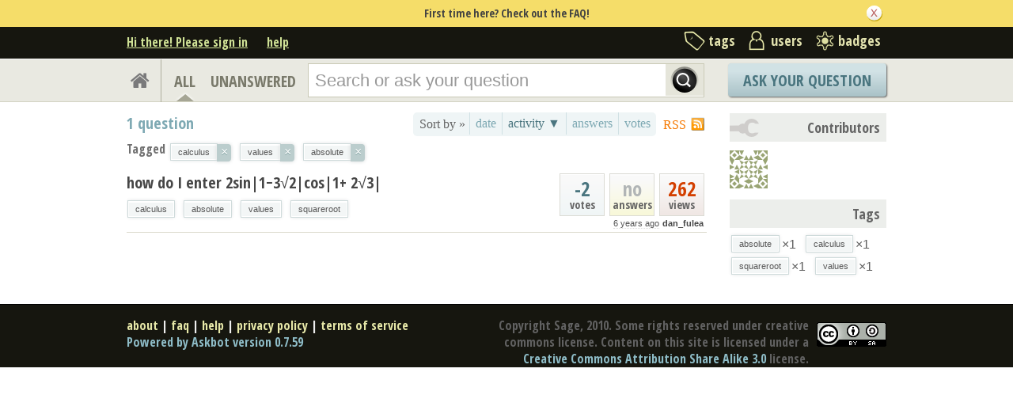

--- FILE ---
content_type: application/javascript
request_url: https://ask.sagemath.org/mathjax/config/TeX-AMS-MML_HTMLorMML.js?rev=2.6.1
body_size: 240243
content:
/*
 *  /MathJax/config/TeX-AMS-MML_HTMLorMML.js
 *  
 *  Copyright (c) 2010-2015 The MathJax Consortium
 *
 *  Part of the MathJax library.
 *  See http://www.mathjax.org for details.
 * 
 *  Licensed under the Apache License, Version 2.0;
 *  you may not use this file except in compliance with the License.
 *
 *      http://www.apache.org/licenses/LICENSE-2.0
 */

MathJax.Hub.Config({delayJaxRegistration: true});

MathJax.Ajax.Preloading(
  "[MathJax]/jax/input/TeX/config.js",
  "[MathJax]/jax/input/MathML/config.js",
  "[MathJax]/jax/output/HTML-CSS/config.js",
  "[MathJax]/jax/output/NativeMML/config.js",
  "[MathJax]/jax/output/PreviewHTML/config.js",
  "[MathJax]/config/MMLorHTML.js",
  "[MathJax]/extensions/tex2jax.js",
  "[MathJax]/extensions/mml2jax.js",
  "[MathJax]/extensions/MathEvents.js",
  "[MathJax]/extensions/MathZoom.js",
  "[MathJax]/extensions/MathMenu.js",
  "[MathJax]/jax/element/mml/jax.js",
  "[MathJax]/extensions/toMathML.js",
  "[MathJax]/extensions/TeX/noErrors.js",
  "[MathJax]/extensions/TeX/noUndefined.js",
  "[MathJax]/jax/input/TeX/jax.js",
  "[MathJax]/extensions/TeX/AMSmath.js",
  "[MathJax]/extensions/TeX/AMSsymbols.js",
  "[MathJax]/jax/input/MathML/jax.js",
  "[MathJax]/jax/output/PreviewHTML/jax.js",
  "[MathJax]/extensions/fast-preview.js",
  "[MathJax]/extensions/AssistiveMML.js"
);

MathJax.Hub.Config({"v1.0-compatible":false});

MathJax.InputJax.TeX=MathJax.InputJax({id:"TeX",version:"2.6.1",directory:MathJax.InputJax.directory+"/TeX",extensionDir:MathJax.InputJax.extensionDir+"/TeX",config:{TagSide:"right",TagIndent:"0.8em",MultLineWidth:"85%",equationNumbers:{autoNumber:"none",formatNumber:function(a){return a},formatTag:function(a){return"("+a+")"},formatID:function(a){return"mjx-eqn-"+String(a).replace(/[:"'<>&]/g,"")},formatURL:function(a){return"#"+escape(a)},useLabelIds:true}}});MathJax.InputJax.TeX.Register("math/tex");MathJax.InputJax.TeX.loadComplete("config.js");
MathJax.InputJax.MathML=MathJax.InputJax({id:"MathML",version:"2.6.1",directory:MathJax.InputJax.directory+"/MathML",extensionDir:MathJax.InputJax.extensionDir+"/MathML",entityDir:MathJax.InputJax.directory+"/MathML/entities",config:{useMathMLspacing:false}});MathJax.InputJax.MathML.Register("math/mml");MathJax.InputJax.MathML.loadComplete("config.js");
MathJax.OutputJax["HTML-CSS"]=MathJax.OutputJax({id:"HTML-CSS",version:"2.6.1",directory:MathJax.OutputJax.directory+"/HTML-CSS",extensionDir:MathJax.OutputJax.extensionDir+"/HTML-CSS",autoloadDir:MathJax.OutputJax.directory+"/HTML-CSS/autoload",fontDir:MathJax.OutputJax.directory+"/HTML-CSS/fonts",webfontDir:MathJax.OutputJax.fontDir+"/HTML-CSS",config:{noReflows:true,matchFontHeight:true,scale:100,minScaleAdjust:50,availableFonts:["STIX","TeX"],preferredFont:"TeX",webFont:"TeX",imageFont:"TeX",undefinedFamily:"STIXGeneral,'Arial Unicode MS',serif",mtextFontInherit:false,EqnChunk:(MathJax.Hub.Browser.isMobile?10:50),EqnChunkFactor:1.5,EqnChunkDelay:100,linebreaks:{automatic:false,width:"container"},styles:{".MathJax_Display":{"text-align":"center",margin:"1em 0em"},".MathJax .merror":{"background-color":"#FFFF88",color:"#CC0000",border:"1px solid #CC0000",padding:"1px 3px","font-style":"normal","font-size":"90%"},".MathJax .MJX-monospace":{"font-family":"monospace"},".MathJax .MJX-sans-serif":{"font-family":"sans-serif"},"#MathJax_Tooltip":{"background-color":"InfoBackground",color:"InfoText",border:"1px solid black","box-shadow":"2px 2px 5px #AAAAAA","-webkit-box-shadow":"2px 2px 5px #AAAAAA","-moz-box-shadow":"2px 2px 5px #AAAAAA","-khtml-box-shadow":"2px 2px 5px #AAAAAA",filter:"progid:DXImageTransform.Microsoft.dropshadow(OffX=2, OffY=2, Color='gray', Positive='true')",padding:"3px 4px","z-index":401}}}});if(MathJax.Hub.Browser.isMSIE&&document.documentMode>=9){delete MathJax.OutputJax["HTML-CSS"].config.styles["#MathJax_Tooltip"].filter}if(!MathJax.Hub.config.delayJaxRegistration){MathJax.OutputJax["HTML-CSS"].Register("jax/mml")}MathJax.Hub.Register.StartupHook("End Config",[function(b,c){var a=b.Insert({minBrowserVersion:{Firefox:3,Opera:9.52,MSIE:6,Chrome:0.3,Safari:2,Konqueror:4},inlineMathDelimiters:["$","$"],displayMathDelimiters:["$$","$$"],multilineDisplay:true,minBrowserTranslate:function(f){var e=b.getJaxFor(f),k=["[Math]"],j;var h=document.createElement("span",{className:"MathJax_Preview"});if(e.inputJax==="TeX"){if(e.root.Get("displaystyle")){j=a.displayMathDelimiters;k=[j[0]+e.originalText+j[1]];if(a.multilineDisplay){k=k[0].split(/\n/)}}else{j=a.inlineMathDelimiters;k=[j[0]+e.originalText.replace(/^\s+/,"").replace(/\s+$/,"")+j[1]]}}for(var g=0,d=k.length;g<d;g++){h.appendChild(document.createTextNode(k[g]));if(g<d-1){h.appendChild(document.createElement("br"))}}f.parentNode.insertBefore(h,f)}},(b.config["HTML-CSS"]||{}));if(b.Browser.version!=="0.0"&&!b.Browser.versionAtLeast(a.minBrowserVersion[b.Browser]||0)){c.Translate=a.minBrowserTranslate;b.Config({showProcessingMessages:false});MathJax.Message.Set(["MathJaxNotSupported","Your browser does not support MathJax"],null,4000);b.Startup.signal.Post("MathJax not supported")}},MathJax.Hub,MathJax.OutputJax["HTML-CSS"]]);MathJax.OutputJax["HTML-CSS"].loadComplete("config.js");
MathJax.OutputJax.NativeMML=MathJax.OutputJax({id:"NativeMML",version:"2.6.1",directory:MathJax.OutputJax.directory+"/NativeMML",extensionDir:MathJax.OutputJax.extensionDir+"/NativeMML",config:{matchFontHeight:true,scale:100,minScaleAdjust:50,styles:{"div.MathJax_MathML":{"text-align":"center",margin:".75em 0px"}}}});if(!MathJax.Hub.config.delayJaxRegistration){MathJax.OutputJax.NativeMML.Register("jax/mml")}MathJax.OutputJax.NativeMML.loadComplete("config.js");
MathJax.OutputJax.PreviewHTML=MathJax.OutputJax({id:"PreviewHTML",version:"2.6.1",directory:MathJax.OutputJax.directory+"/PreviewHTML",extensionDir:MathJax.OutputJax.extensionDir+"/PreviewHTML",noFastPreview:true,config:{scale:100,minScaleAdjust:50,mtextFontInherit:false,linebreaks:{automatic:false,width:"container"}}});if(!MathJax.Hub.config.delayJaxRegistration){MathJax.OutputJax.PreviewHTML.Register("jax/mml")}MathJax.OutputJax.PreviewHTML.loadComplete("config.js");
(function(c,g){var f="2.6.0";var a=MathJax.Hub.CombineConfig("MMLorHTML",{prefer:{MSIE:"MML",Firefox:"HTML",Opera:"HTML",Chrome:"HTML",Safari:"HTML",other:"HTML"}});var e={Firefox:3,Opera:9.52,MSIE:6,Chrome:0.3,Safari:2,Konqueror:4};var b=(g.version==="0.0"||g.versionAtLeast(e[g]||0));var d=(g.isFirefox&&g.versionAtLeast("1.5"))||(g.isMSIE&&g.hasMathPlayer)||(g.isSafari&&g.versionAtLeast("5.0"))||(g.isOpera&&g.versionAtLeast("9.52"));c.Register.StartupHook("End Config",function(){var h=(a.prefer&&typeof(a.prefer)==="object"?a.prefer[MathJax.Hub.Browser]||a.prefer.other||"HTML":a.prefer);if(b||d){if(d&&(h==="MML"||!b)){if(MathJax.OutputJax.NativeMML){MathJax.OutputJax.NativeMML.Register("jax/mml")}else{c.config.jax.unshift("output/NativeMML")}c.Startup.signal.Post("NativeMML output selected")}else{if(MathJax.OutputJax["HTML-CSS"]){MathJax.OutputJax["HTML-CSS"].Register("jax/mml")}else{c.config.jax.unshift("output/HTML-CSS")}c.Startup.signal.Post("HTML-CSS output selected")}}else{c.PreProcess.disabled=true;c.prepareScripts.disabled=true;MathJax.Message.Set(["MathJaxNotSupported","Your browser does not support MathJax"],null,4000);c.Startup.signal.Post("MathJax not supported")}})})(MathJax.Hub,MathJax.Hub.Browser);MathJax.Ajax.loadComplete("[MathJax]/config/MMLorHTML.js");
MathJax.Extension.tex2jax={version:"2.6.0",config:{inlineMath:[["\\(","\\)"]],displayMath:[["$$","$$"],["\\[","\\]"]],balanceBraces:true,skipTags:["script","noscript","style","textarea","pre","code","annotation","annotation-xml"],ignoreClass:"tex2jax_ignore",processClass:"tex2jax_process",processEscapes:false,processEnvironments:true,processRefs:true,preview:"TeX"},PreProcess:function(a){if(!this.configured){this.config=MathJax.Hub.CombineConfig("tex2jax",this.config);if(this.config.Augment){MathJax.Hub.Insert(this,this.config.Augment)}if(typeof(this.config.previewTeX)!=="undefined"&&!this.config.previewTeX){this.config.preview="none"}this.configured=true}if(typeof(a)==="string"){a=document.getElementById(a)}if(!a){a=document.body}if(this.createPatterns()){this.scanElement(a,a.nextSibling)}},createPatterns:function(){var d=[],e=[],c,a,b=this.config;this.match={};for(c=0,a=b.inlineMath.length;c<a;c++){d.push(this.patternQuote(b.inlineMath[c][0]));this.match[b.inlineMath[c][0]]={mode:"",end:b.inlineMath[c][1],pattern:this.endPattern(b.inlineMath[c][1])}}for(c=0,a=b.displayMath.length;c<a;c++){d.push(this.patternQuote(b.displayMath[c][0]));this.match[b.displayMath[c][0]]={mode:"; mode=display",end:b.displayMath[c][1],pattern:this.endPattern(b.displayMath[c][1])}}if(d.length){e.push(d.sort(this.sortLength).join("|"))}if(b.processEnvironments){e.push("\\\\begin\\{([^}]*)\\}")}if(b.processEscapes){e.push("\\\\*\\\\\\$")}if(b.processRefs){e.push("\\\\(eq)?ref\\{[^}]*\\}")}this.start=new RegExp(e.join("|"),"g");this.skipTags=new RegExp("^("+b.skipTags.join("|")+")$","i");var f=[];if(MathJax.Hub.config.preRemoveClass){f.push(MathJax.Hub.config.preRemoveClass)}if(b.ignoreClass){f.push(b.ignoreClass)}this.ignoreClass=(f.length?new RegExp("(^| )("+f.join("|")+")( |$)"):/^$/);this.processClass=new RegExp("(^| )("+b.processClass+")( |$)");return(e.length>0)},patternQuote:function(a){return a.replace(/([\^$(){}+*?\-|\[\]\:\\])/g,"\\$1")},endPattern:function(a){return new RegExp(this.patternQuote(a)+"|\\\\.|[{}]","g")},sortLength:function(d,c){if(d.length!==c.length){return c.length-d.length}return(d==c?0:(d<c?-1:1))},scanElement:function(c,b,g){var a,e,d,f;while(c&&c!=b){if(c.nodeName.toLowerCase()==="#text"){if(!g){c=this.scanText(c)}}else{a=(typeof(c.className)==="undefined"?"":c.className);e=(typeof(c.tagName)==="undefined"?"":c.tagName);if(typeof(a)!=="string"){a=String(a)}f=this.processClass.exec(a);if(c.firstChild&&!a.match(/(^| )MathJax/)&&(f||!this.skipTags.exec(e))){d=(g||this.ignoreClass.exec(a))&&!f;this.scanElement(c.firstChild,b,d)}}if(c){c=c.nextSibling}}},scanText:function(b){if(b.nodeValue.replace(/\s+/,"")==""){return b}var a,c;this.search={start:true};this.pattern=this.start;while(b){this.pattern.lastIndex=0;while(b&&b.nodeName.toLowerCase()==="#text"&&(a=this.pattern.exec(b.nodeValue))){if(this.search.start){b=this.startMatch(a,b)}else{b=this.endMatch(a,b)}}if(this.search.matched){b=this.encloseMath(b)}if(b){do{c=b;b=b.nextSibling}while(b&&(b.nodeName.toLowerCase()==="br"||b.nodeName.toLowerCase()==="#comment"));if(!b||b.nodeName!=="#text"){return(this.search.close?this.prevEndMatch():c)}}}return b},startMatch:function(a,b){var f=this.match[a[0]];if(f!=null){this.search={end:f.end,mode:f.mode,pcount:0,open:b,olen:a[0].length,opos:this.pattern.lastIndex-a[0].length};this.switchPattern(f.pattern)}else{if(a[0].substr(0,6)==="\\begin"){this.search={end:"\\end{"+a[1]+"}",mode:"; mode=display",pcount:0,open:b,olen:0,opos:this.pattern.lastIndex-a[0].length,isBeginEnd:true};this.switchPattern(this.endPattern(this.search.end))}else{if(a[0].substr(0,4)==="\\ref"||a[0].substr(0,6)==="\\eqref"){this.search={mode:"",end:"",open:b,pcount:0,olen:0,opos:this.pattern.lastIndex-a[0].length};return this.endMatch([""],b)}else{var d=a[0].substr(0,a[0].length-1),g,c;if(d.length%2===0){c=[d.replace(/\\\\/g,"\\")];g=1}else{c=[d.substr(1).replace(/\\\\/g,"\\"),"$"];g=0}c=MathJax.HTML.Element("span",null,c);var e=MathJax.HTML.TextNode(b.nodeValue.substr(0,a.index));b.nodeValue=b.nodeValue.substr(a.index+a[0].length-g);b.parentNode.insertBefore(c,b);b.parentNode.insertBefore(e,c);this.pattern.lastIndex=g}}}return b},endMatch:function(a,c){var b=this.search;if(a[0]==b.end){if(!b.close||b.pcount===0){b.close=c;b.cpos=this.pattern.lastIndex;b.clen=(b.isBeginEnd?0:a[0].length)}if(b.pcount===0){b.matched=true;c=this.encloseMath(c);this.switchPattern(this.start)}}else{if(a[0]==="{"){b.pcount++}else{if(a[0]==="}"&&b.pcount){b.pcount--}}}return c},prevEndMatch:function(){this.search.matched=true;var a=this.encloseMath(this.search.close);this.switchPattern(this.start);return a},switchPattern:function(a){a.lastIndex=this.pattern.lastIndex;this.pattern=a;this.search.start=(a===this.start)},encloseMath:function(b){var a=this.search,f=a.close,e,c;if(a.cpos===f.length){f=f.nextSibling}else{f=f.splitText(a.cpos)}if(!f){e=f=MathJax.HTML.addText(a.close.parentNode,"")}a.close=f;c=(a.opos?a.open.splitText(a.opos):a.open);while(c.nextSibling&&c.nextSibling!==f){if(c.nextSibling.nodeValue!==null){if(c.nextSibling.nodeName==="#comment"){c.nodeValue+=c.nextSibling.nodeValue.replace(/^\[CDATA\[((.|\n|\r)*)\]\]$/,"$1")}else{c.nodeValue+=c.nextSibling.nodeValue}}else{if(this.msieNewlineBug){c.nodeValue+=(c.nextSibling.nodeName.toLowerCase()==="br"?"\n":" ")}else{c.nodeValue+=" "}}c.parentNode.removeChild(c.nextSibling)}var d=c.nodeValue.substr(a.olen,c.nodeValue.length-a.olen-a.clen);c.parentNode.removeChild(c);if(this.config.preview!=="none"){this.createPreview(a.mode,d)}c=this.createMathTag(a.mode,d);this.search={};this.pattern.lastIndex=0;if(e){e.parentNode.removeChild(e)}return c},insertNode:function(b){var a=this.search;a.close.parentNode.insertBefore(b,a.close)},createPreview:function(c,a){var b=this.config.preview;if(b==="none"){return}if(b==="TeX"){b=[this.filterPreview(a)]}if(b){b=MathJax.HTML.Element("span",{className:MathJax.Hub.config.preRemoveClass},b);this.insertNode(b)}},createMathTag:function(c,b){var a=document.createElement("script");a.type="math/tex"+c;MathJax.HTML.setScript(a,b);this.insertNode(a);return a},filterPreview:function(a){return a},msieNewlineBug:(MathJax.Hub.Browser.isMSIE&&document.documentMode<9)};MathJax.Hub.Register.PreProcessor(["PreProcess",MathJax.Extension.tex2jax]);MathJax.Ajax.loadComplete("[MathJax]/extensions/tex2jax.js");
MathJax.Extension.mml2jax={version:"2.6.0",config:{preview:"mathml"},MMLnamespace:"http://www.w3.org/1998/Math/MathML",PreProcess:function(e){if(!this.configured){this.config=MathJax.Hub.CombineConfig("mml2jax",this.config);if(this.config.Augment){MathJax.Hub.Insert(this,this.config.Augment)}this.InitBrowser();this.configured=true}if(typeof(e)==="string"){e=document.getElementById(e)}if(!e){e=document.body}var h=[];this.PushMathElements(h,e,"math");this.PushMathElements(h,e,"math",this.MMLnamespace);var d,b;if(typeof(document.namespaces)!=="undefined"){try{for(d=0,b=document.namespaces.length;d<b;d++){var f=document.namespaces[d];if(f.urn===this.MMLnamespace){this.PushMathElements(h,e,f.name+":math")}}}catch(g){}}else{var c=document.getElementsByTagName("html")[0];if(c){for(d=0,b=c.attributes.length;d<b;d++){var a=c.attributes[d];if(a.nodeName.substr(0,6)==="xmlns:"&&a.nodeValue===this.MMLnamespace){this.PushMathElements(h,e,a.nodeName.substr(6)+":math")}}}}this.ProcessMathArray(h)},PushMathElements:function(f,d,a,c){var h,g=MathJax.Hub.config.preRemoveClass;if(c){if(!d.getElementsByTagNameNS){return}h=d.getElementsByTagNameNS(c,a)}else{h=d.getElementsByTagName(a)}for(var e=0,b=h.length;e<b;e++){var j=h[e].parentNode;if(j&&j.className!==g&&!j.isMathJax&&!h[e].prefix===!c){f.push(h[e])}}},ProcessMathArray:function(c){var b,a=c.length;if(a){if(this.MathTagBug){for(b=0;b<a;b++){if(c[b].nodeName==="MATH"){this.ProcessMathFlattened(c[b])}else{this.ProcessMath(c[b])}}}else{for(b=0;b<a;b++){this.ProcessMath(c[b])}}}},ProcessMath:function(e){var d=e.parentNode;if(!d||d.className===MathJax.Hub.config.preRemoveClass){return}var a=document.createElement("script");a.type="math/mml";d.insertBefore(a,e);if(this.AttributeBug){var b=this.OuterHTML(e);if(this.CleanupHTML){b=b.replace(/<\?import .*?>/i,"").replace(/<\?xml:namespace .*?\/>/i,"");b=b.replace(/&nbsp;/g,"&#xA0;")}MathJax.HTML.setScript(a,b);d.removeChild(e)}else{var c=MathJax.HTML.Element("span");c.appendChild(e);MathJax.HTML.setScript(a,c.innerHTML)}if(this.config.preview!=="none"){this.createPreview(e,a)}},ProcessMathFlattened:function(f){var d=f.parentNode;if(!d||d.className===MathJax.Hub.config.preRemoveClass){return}var b=document.createElement("script");b.type="math/mml";d.insertBefore(b,f);var c="",e,a=f;while(f&&f.nodeName!=="/MATH"){e=f;f=f.nextSibling;c+=this.NodeHTML(e);e.parentNode.removeChild(e)}if(f&&f.nodeName==="/MATH"){f.parentNode.removeChild(f)}b.text=c+"</math>";if(this.config.preview!=="none"){this.createPreview(a,b)}},NodeHTML:function(e){var c,b,a;if(e.nodeName==="#text"){c=this.quoteHTML(e.nodeValue)}else{if(e.nodeName==="#comment"){c="<!--"+e.nodeValue+"-->"}else{c="<"+e.nodeName.toLowerCase();for(b=0,a=e.attributes.length;b<a;b++){var d=e.attributes[b];if(d.specified&&d.nodeName.substr(0,10)!=="_moz-math-"){c+=" "+d.nodeName.toLowerCase().replace(/xmlns:xmlns/,"xmlns")+"=";var f=d.nodeValue;if(f==null&&d.nodeName==="style"&&e.style){f=e.style.cssText}c+='"'+this.quoteHTML(f)+'"'}}c+=">";if(e.outerHTML!=null&&e.outerHTML.match(/(.<\/[A-Z]+>|\/>)$/)){for(b=0,a=e.childNodes.length;b<a;b++){c+=this.OuterHTML(e.childNodes[b])}c+="</"+e.nodeName.toLowerCase()+">"}}}return c},OuterHTML:function(d){if(d.nodeName.charAt(0)==="#"){return this.NodeHTML(d)}if(!this.AttributeBug){return d.outerHTML}var c=this.NodeHTML(d);for(var b=0,a=d.childNodes.length;b<a;b++){c+=this.OuterHTML(d.childNodes[b])}c+="</"+d.nodeName.toLowerCase()+">";return c},quoteHTML:function(a){if(a==null){a=""}return a.replace(/&/g,"&#x26;").replace(/</g,"&lt;").replace(/>/g,"&gt;").replace(/\"/g,"&quot;")},createPreview:function(f,b){var g=this.config.preview;if(g==="none"){return}var a=false;if(g==="mathml"){a=true;if(this.MathTagBug){g="alttext"}else{g=f.cloneNode(true)}}if(g==="alttext"||g==="altimg"){a=true;var c=this.filterPreview(f.getAttribute("alttext"));if(g==="alttext"){if(c!=null){g=MathJax.HTML.TextNode(c)}else{g=null}}else{var h=f.getAttribute("altimg");if(h!=null){var e={width:f.getAttribute("altimg-width"),height:f.getAttribute("altimg-height")};g=MathJax.HTML.Element("img",{src:h,alt:c,style:e})}else{g=null}}}if(g){var d;if(a){d=MathJax.HTML.Element("span",{className:MathJax.Hub.config.preRemoveClass});d.appendChild(g)}else{d=MathJax.HTML.Element("span",{className:MathJax.Hub.config.preRemoveClass},g)}b.parentNode.insertBefore(d,b)}},filterPreview:function(a){return a},InitBrowser:function(){var b=MathJax.HTML.Element("span",{id:"<",className:"mathjax",innerHTML:"<math><mi>x</mi><mspace /></math>"});var a=b.outerHTML||"";this.AttributeBug=a!==""&&!(a.match(/id="&lt;"/)&&a.match(/class="mathjax"/)&&a.match(/<\/math>/));this.MathTagBug=b.childNodes.length>1;this.CleanupHTML=MathJax.Hub.Browser.isMSIE}};MathJax.Hub.Register.PreProcessor(["PreProcess",MathJax.Extension.mml2jax],5);MathJax.Ajax.loadComplete("[MathJax]/extensions/mml2jax.js");
(function(d,h,l,g,m,b,j){var p="2.6.0";var i=MathJax.Extension;var c=i.MathEvents={version:p};var k=d.config.menuSettings;var o={hover:500,frame:{x:3.5,y:5,bwidth:1,bcolor:"#A6D",hwidth:"15px",hcolor:"#83A"},button:{x:-6,y:-3,wx:-2},fadeinInc:0.2,fadeoutInc:0.05,fadeDelay:50,fadeoutStart:400,fadeoutDelay:15*1000,styles:{".MathJax_Hover_Frame":{"border-radius":".25em","-webkit-border-radius":".25em","-moz-border-radius":".25em","-khtml-border-radius":".25em","box-shadow":"0px 0px 15px #83A","-webkit-box-shadow":"0px 0px 15px #83A","-moz-box-shadow":"0px 0px 15px #83A","-khtml-box-shadow":"0px 0px 15px #83A",border:"1px solid #A6D ! important",display:"inline-block",position:"absolute"},".MathJax_Menu_Button .MathJax_Hover_Arrow":{position:"absolute",cursor:"pointer",display:"inline-block",border:"2px solid #AAA","border-radius":"4px","-webkit-border-radius":"4px","-moz-border-radius":"4px","-khtml-border-radius":"4px","font-family":"'Courier New',Courier","font-size":"9px",color:"#F0F0F0"},".MathJax_Menu_Button .MathJax_Hover_Arrow span":{display:"block","background-color":"#AAA",border:"1px solid","border-radius":"3px","line-height":0,padding:"4px"},".MathJax_Hover_Arrow:hover":{color:"white!important",border:"2px solid #CCC!important"},".MathJax_Hover_Arrow:hover span":{"background-color":"#CCC!important"}}};var n=c.Event={LEFTBUTTON:0,RIGHTBUTTON:2,MENUKEY:"altKey",KEY:{RETURN:13,ESCAPE:27,SPACE:32,LEFT:37,UP:38,RIGHT:39,DOWN:40},Mousedown:function(q){return n.Handler(q,"Mousedown",this)},Mouseup:function(q){return n.Handler(q,"Mouseup",this)},Mousemove:function(q){return n.Handler(q,"Mousemove",this)},Mouseover:function(q){return n.Handler(q,"Mouseover",this)},Mouseout:function(q){return n.Handler(q,"Mouseout",this)},Click:function(q){return n.Handler(q,"Click",this)},DblClick:function(q){return n.Handler(q,"DblClick",this)},Menu:function(q){return n.Handler(q,"ContextMenu",this)},Handler:function(t,r,s){if(l.loadingMathMenu){return n.False(t)}var q=b[s.jaxID];if(!t){t=window.event}t.isContextMenu=(r==="ContextMenu");if(q[r]){return q[r](t,s)}if(i.MathZoom){return i.MathZoom.HandleEvent(t,r,s)}},False:function(q){if(!q){q=window.event}if(q){if(q.preventDefault){q.preventDefault()}else{q.returnValue=false}if(q.stopPropagation){q.stopPropagation()}q.cancelBubble=true}return false},Keydown:function(r,q){if(!r){r=window.event}if(r.keyCode===n.KEY.SPACE){n.ContextMenu(r,this)}},ContextMenu:function(t,E,w){var B=b[E.jaxID],v=B.getJaxFromMath(E);var F=(B.config.showMathMenu!=null?B:d).config.showMathMenu;if(!F||(k.context!=="MathJax"&&!w)){return}if(c.msieEventBug){t=window.event||t}n.ClearSelection();f.ClearHoverTimer();if(v.hover){if(v.hover.remove){clearTimeout(v.hover.remove);delete v.hover.remove}v.hover.nofade=true}var u=MathJax.Menu;var G,D;if(u){if(u.loadingDomain){return n.False(t)}G=m.loadDomain("MathMenu");if(!G){u.jax=v;var r=u.menu.Find("Show Math As").submenu;r.items[0].name=v.sourceMenuTitle;r.items[0].format=(v.sourceMenuFormat||"MathML");r.items[1].name=j[v.inputJax].sourceMenuTitle;r.items[5].disabled=!j[v.inputJax].annotationEncoding;var A=r.items[2];A.disabled=true;var q=A.submenu.items;annotationList=MathJax.Hub.Config.semanticsAnnotations;for(var z=0,y=q.length;z<y;z++){var s=q[z].name[1];if(v.root&&v.root.getAnnotation(s)!==null){A.disabled=false;q[z].hidden=false}else{q[z].hidden=true}}var x=u.menu.Find("Math Settings","MathPlayer");x.hidden=!(v.outputJax==="NativeMML"&&d.Browser.hasMathPlayer);return u.menu.Post(t)}u.loadingDomain=true;D=function(){delete u.loadingDomain}}else{if(l.loadingMathMenu){return n.False(t)}l.loadingMathMenu=true;G=l.Require("[MathJax]/extensions/MathMenu.js");D=function(){delete l.loadingMathMenu;if(!MathJax.Menu){MathJax.Menu={}}}}var C={pageX:t.pageX,pageY:t.pageY,clientX:t.clientX,clientY:t.clientY};g.Queue(G,D,["ContextMenu",n,C,E,w]);return n.False(t)},AltContextMenu:function(s,r){var t=b[r.jaxID];var q=(t.config.showMathMenu!=null?t:d).config.showMathMenu;if(q){q=(t.config.showMathMenuMSIE!=null?t:d).config.showMathMenuMSIE;if(k.context==="MathJax"&&!k.mpContext&&q){if(!c.noContextMenuBug||s.button!==n.RIGHTBUTTON){return}}else{if(!s[n.MENUKEY]||s.button!==n.LEFTBUTTON){return}}return t.ContextMenu(s,r,true)}},ClearSelection:function(){if(c.safariContextMenuBug){setTimeout("window.getSelection().empty()",0)}if(document.selection){setTimeout("document.selection.empty()",0)}},getBBox:function(s){s.appendChild(c.topImg);var r=c.topImg.offsetTop,t=s.offsetHeight-r,q=s.offsetWidth;s.removeChild(c.topImg);return{w:q,h:r,d:t}}};var f=c.Hover={Mouseover:function(s,r){if(k.discoverable||k.zoom==="Hover"){var u=s.fromElement||s.relatedTarget,t=s.toElement||s.target;if(u&&t&&(d.isMathJaxNode(u)!==d.isMathJaxNode(t)||d.getJaxFor(u)!==d.getJaxFor(t))){var q=this.getJaxFromMath(r);if(q.hover){f.ReHover(q)}else{f.HoverTimer(q,r)}return n.False(s)}}},Mouseout:function(s,r){if(k.discoverable||k.zoom==="Hover"){var u=s.fromElement||s.relatedTarget,t=s.toElement||s.target;if(u&&t&&(d.isMathJaxNode(u)!==d.isMathJaxNode(t)||d.getJaxFor(u)!==d.getJaxFor(t))){var q=this.getJaxFromMath(r);if(q.hover){f.UnHover(q)}else{f.ClearHoverTimer()}return n.False(s)}}},Mousemove:function(s,r){if(k.discoverable||k.zoom==="Hover"){var q=this.getJaxFromMath(r);if(q.hover){return}if(f.lastX==s.clientX&&f.lastY==s.clientY){return}f.lastX=s.clientX;f.lastY=s.clientY;f.HoverTimer(q,r);return n.False(s)}},HoverTimer:function(q,r){this.ClearHoverTimer();this.hoverTimer=setTimeout(g(["Hover",this,q,r]),o.hover)},ClearHoverTimer:function(){if(this.hoverTimer){clearTimeout(this.hoverTimer);delete this.hoverTimer}},Hover:function(q,u){if(i.MathZoom&&i.MathZoom.Hover({},u)){return}var t=b[q.outputJax],v=t.getHoverSpan(q,u),y=t.getHoverBBox(q,v,u),w=(t.config.showMathMenu!=null?t:d).config.showMathMenu;var A=o.frame.x,z=o.frame.y,x=o.frame.bwidth;if(c.msieBorderWidthBug){x=0}q.hover={opacity:0,id:q.inputID+"-Hover"};var r=h.Element("span",{id:q.hover.id,isMathJax:true,style:{display:"inline-block",width:0,height:0,position:"relative"}},[["span",{className:"MathJax_Hover_Frame",isMathJax:true,style:{display:"inline-block",position:"absolute",top:this.Px(-y.h-z-x-(y.y||0)),left:this.Px(-A-x+(y.x||0)),width:this.Px(y.w+2*A),height:this.Px(y.h+y.d+2*z),opacity:0,filter:"alpha(opacity=0)"}}]]);var s=h.Element("span",{isMathJax:true,id:q.hover.id+"Menu",className:"MathJax_Menu_Button",style:{display:"inline-block","z-index":1,width:0,height:0,position:"relative"}},[["span",{className:"MathJax_Hover_Arrow",isMathJax:true,math:u,onclick:this.HoverMenu,jax:t.id,style:{left:this.Px(y.w+A+x+(y.x||0)+o.button.x),top:this.Px(-y.h-z-x-(y.y||0)-o.button.y),opacity:0,filter:"alpha(opacity=0)"}},[["span",{isMathJax:true},"\u25BC"]]]]);if(y.width){r.style.width=s.style.width=y.width;r.style.marginRight=s.style.marginRight="-"+y.width;r.firstChild.style.width=y.width;s.firstChild.style.left="";s.firstChild.style.right=this.Px(o.button.wx)}v.parentNode.insertBefore(r,v);if(w){v.parentNode.insertBefore(s,v)}if(v.style){v.style.position="relative"}this.ReHover(q)},ReHover:function(q){if(q.hover.remove){clearTimeout(q.hover.remove)}q.hover.remove=setTimeout(g(["UnHover",this,q]),o.fadeoutDelay);this.HoverFadeTimer(q,o.fadeinInc)},UnHover:function(q){if(!q.hover.nofade){this.HoverFadeTimer(q,-o.fadeoutInc,o.fadeoutStart)}},HoverFade:function(q){delete q.hover.timer;q.hover.opacity=Math.max(0,Math.min(1,q.hover.opacity+q.hover.inc));q.hover.opacity=Math.floor(1000*q.hover.opacity)/1000;var s=document.getElementById(q.hover.id),r=document.getElementById(q.hover.id+"Menu");s.firstChild.style.opacity=q.hover.opacity;s.firstChild.style.filter="alpha(opacity="+Math.floor(100*q.hover.opacity)+")";if(r){r.firstChild.style.opacity=q.hover.opacity;r.firstChild.style.filter=s.style.filter}if(q.hover.opacity===1){return}if(q.hover.opacity>0){this.HoverFadeTimer(q,q.hover.inc);return}s.parentNode.removeChild(s);if(r){r.parentNode.removeChild(r)}if(q.hover.remove){clearTimeout(q.hover.remove)}delete q.hover},HoverFadeTimer:function(q,s,r){q.hover.inc=s;if(!q.hover.timer){q.hover.timer=setTimeout(g(["HoverFade",this,q]),(r||o.fadeDelay))}},HoverMenu:function(q){if(!q){q=window.event}return b[this.jax].ContextMenu(q,this.math,true)},ClearHover:function(q){if(q.hover.remove){clearTimeout(q.hover.remove)}if(q.hover.timer){clearTimeout(q.hover.timer)}f.ClearHoverTimer();delete q.hover},Px:function(q){if(Math.abs(q)<0.006){return"0px"}return q.toFixed(2).replace(/\.?0+$/,"")+"px"},getImages:function(){if(k.discoverable){var q=new Image();q.src=o.button.src}}};var a=c.Touch={last:0,delay:500,start:function(r){var q=new Date().getTime();var s=(q-a.last<a.delay&&a.up);a.last=q;a.up=false;if(s){a.timeout=setTimeout(a.menu,a.delay,r,this);r.preventDefault()}},end:function(r){var q=new Date().getTime();a.up=(q-a.last<a.delay);if(a.timeout){clearTimeout(a.timeout);delete a.timeout;a.last=0;a.up=false;r.preventDefault();return n.Handler((r.touches[0]||r.touch),"DblClick",this)}},menu:function(r,q){delete a.timeout;a.last=0;a.up=false;return n.Handler((r.touches[0]||r.touch),"ContextMenu",q)}};d.Browser.Select({MSIE:function(q){var s=(document.documentMode||0);var r=q.versionAtLeast("8.0");c.msieBorderWidthBug=(document.compatMode==="BackCompat");c.msieEventBug=q.isIE9;c.msieAlignBug=(!r||s<8);if(s<9){n.LEFTBUTTON=1}},Safari:function(q){c.safariContextMenuBug=true},Opera:function(q){c.operaPositionBug=true},Konqueror:function(q){c.noContextMenuBug=true}});c.topImg=(c.msieAlignBug?h.Element("img",{style:{width:0,height:0,position:"relative"},src:"about:blank"}):h.Element("span",{style:{width:0,height:0,display:"inline-block"}}));if(c.operaPositionBug){c.topImg.style.border="1px solid"}c.config=o=d.CombineConfig("MathEvents",o);var e=function(){var q=o.styles[".MathJax_Hover_Frame"];q.border=o.frame.bwidth+"px solid "+o.frame.bcolor+" ! important";q["box-shadow"]=q["-webkit-box-shadow"]=q["-moz-box-shadow"]=q["-khtml-box-shadow"]="0px 0px "+o.frame.hwidth+" "+o.frame.hcolor};g.Queue(d.Register.StartupHook("End Config",{}),[e],["getImages",f],["Styles",l,o.styles],["Post",d.Startup.signal,"MathEvents Ready"],["loadComplete",l,"[MathJax]/extensions/MathEvents.js"])})(MathJax.Hub,MathJax.HTML,MathJax.Ajax,MathJax.Callback,MathJax.Localization,MathJax.OutputJax,MathJax.InputJax);
(function(a,d,f,c,j){var k="2.6.0";var i=a.CombineConfig("MathZoom",{styles:{"#MathJax_Zoom":{position:"absolute","background-color":"#F0F0F0",overflow:"auto",display:"block","z-index":301,padding:".5em",border:"1px solid black",margin:0,"font-weight":"normal","font-style":"normal","text-align":"left","text-indent":0,"text-transform":"none","line-height":"normal","letter-spacing":"normal","word-spacing":"normal","word-wrap":"normal","white-space":"nowrap","float":"none","-webkit-box-sizing":"content-box","-moz-box-sizing":"content-box","box-sizing":"content-box","box-shadow":"5px 5px 15px #AAAAAA","-webkit-box-shadow":"5px 5px 15px #AAAAAA","-moz-box-shadow":"5px 5px 15px #AAAAAA","-khtml-box-shadow":"5px 5px 15px #AAAAAA",filter:"progid:DXImageTransform.Microsoft.dropshadow(OffX=2, OffY=2, Color='gray', Positive='true')"},"#MathJax_ZoomOverlay":{position:"absolute",left:0,top:0,"z-index":300,display:"inline-block",width:"100%",height:"100%",border:0,padding:0,margin:0,"background-color":"white",opacity:0,filter:"alpha(opacity=0)"},"#MathJax_ZoomFrame":{position:"relative",display:"inline-block",height:0,width:0},"#MathJax_ZoomEventTrap":{position:"absolute",left:0,top:0,"z-index":302,display:"inline-block",border:0,padding:0,margin:0,"background-color":"white",opacity:0,filter:"alpha(opacity=0)"}}});var e,b,g;MathJax.Hub.Register.StartupHook("MathEvents Ready",function(){g=MathJax.Extension.MathEvents.Event;e=MathJax.Extension.MathEvents.Event.False;b=MathJax.Extension.MathEvents.Hover});var h=MathJax.Extension.MathZoom={version:k,settings:a.config.menuSettings,scrollSize:18,HandleEvent:function(n,l,m){if(h.settings.CTRL&&!n.ctrlKey){return true}if(h.settings.ALT&&!n.altKey){return true}if(h.settings.CMD&&!n.metaKey){return true}if(h.settings.Shift&&!n.shiftKey){return true}if(!h[l]){return true}return h[l](n,m)},Click:function(m,l){if(this.settings.zoom==="Click"){return this.Zoom(m,l)}},DblClick:function(m,l){if(this.settings.zoom==="Double-Click"||this.settings.zoom==="DoubleClick"){return this.Zoom(m,l)}},Hover:function(m,l){if(this.settings.zoom==="Hover"){this.Zoom(m,l);return true}return false},Zoom:function(o,u){this.Remove();b.ClearHoverTimer();g.ClearSelection();var s=MathJax.OutputJax[u.jaxID];var p=s.getJaxFromMath(u);if(p.hover){b.UnHover(p)}var q=this.findContainer(u);var l=Math.floor(0.85*q.clientWidth),t=Math.max(document.body.clientHeight,document.documentElement.clientHeight);if(this.getOverflow(q)!=="visible"){t=Math.min(q.clientHeight,t)}t=Math.floor(0.85*t);var n=d.Element("span",{id:"MathJax_ZoomFrame"},[["span",{id:"MathJax_ZoomOverlay",onmousedown:this.Remove}],["span",{id:"MathJax_Zoom",onclick:this.Remove,style:{visibility:"hidden",fontSize:this.settings.zscale}},[["span",{style:{display:"inline-block","white-space":"nowrap"}}]]]]);var z=n.lastChild,w=z.firstChild,r=n.firstChild;u.parentNode.insertBefore(n,u);u.parentNode.insertBefore(u,n);if(w.addEventListener){w.addEventListener("mousedown",this.Remove,true)}var m=z.offsetWidth||z.clientWidth;l-=m;t-=m;z.style.maxWidth=l+"px";z.style.maxHeight=t+"px";if(this.msieTrapEventBug){var y=d.Element("span",{id:"MathJax_ZoomEventTrap",onmousedown:this.Remove});n.insertBefore(y,z)}if(this.msieZIndexBug){var v=d.addElement(document.body,"img",{src:"about:blank",id:"MathJax_ZoomTracker",width:0,height:0,style:{width:0,height:0,position:"relative"}});n.style.position="relative";n.style.zIndex=i.styles["#MathJax_ZoomOverlay"]["z-index"];n=v}var x=s.Zoom(p,w,u,l,t);if(this.msiePositionBug){if(this.msieSizeBug){z.style.height=x.zH+"px";z.style.width=x.zW+"px"}if(z.offsetHeight>t){z.style.height=t+"px";z.style.width=(x.zW+this.scrollSize)+"px"}if(z.offsetWidth>l){z.style.width=l+"px";z.style.height=(x.zH+this.scrollSize)+"px"}}if(this.operaPositionBug){z.style.width=Math.min(l,x.zW)+"px"}if(z.offsetWidth>m&&z.offsetWidth-m<l&&z.offsetHeight-m<t){z.style.overflow="visible"}this.Position(z,x);if(this.msieTrapEventBug){y.style.height=z.clientHeight+"px";y.style.width=z.clientWidth+"px";y.style.left=(parseFloat(z.style.left)+z.clientLeft)+"px";y.style.top=(parseFloat(z.style.top)+z.clientTop)+"px"}z.style.visibility="";if(this.settings.zoom==="Hover"){r.onmouseover=this.Remove}if(window.addEventListener){addEventListener("resize",this.Resize,false)}else{if(window.attachEvent){attachEvent("onresize",this.Resize)}else{this.onresize=window.onresize;window.onresize=this.Resize}}a.signal.Post(["math zoomed",p]);return e(o)},Position:function(p,r){p.style.display="none";var q=this.Resize(),m=q.x,s=q.y,l=r.mW;p.style.display="";var o=-l-Math.floor((p.offsetWidth-l)/2),n=r.Y;p.style.left=Math.max(o,10-m)+"px";p.style.top=Math.max(n,10-s)+"px";if(!h.msiePositionBug){h.SetWH()}},Resize:function(m){if(h.onresize){h.onresize(m)}var q=document.getElementById("MathJax_ZoomFrame"),l=document.getElementById("MathJax_ZoomOverlay");var o=h.getXY(q),n=h.findContainer(q);if(h.getOverflow(n)!=="visible"){l.scroll_parent=n;var p=h.getXY(n);o.x-=p.x;o.y-=p.y;p=h.getBorder(n);o.x-=p.x;o.y-=p.y}l.style.left=(-o.x)+"px";l.style.top=(-o.y)+"px";if(h.msiePositionBug){setTimeout(h.SetWH,0)}else{h.SetWH()}return o},SetWH:function(){var l=document.getElementById("MathJax_ZoomOverlay");if(!l){return}l.style.display="none";var m=l.scroll_parent||document.documentElement||document.body;l.style.width=m.scrollWidth+"px";l.style.height=Math.max(m.clientHeight,m.scrollHeight)+"px";l.style.display=""},findContainer:function(l){l=l.parentNode;while(l.parentNode&&l!==document.body&&h.getOverflow(l)==="visible"){l=l.parentNode}return l},getOverflow:(window.getComputedStyle?function(l){return getComputedStyle(l).overflow}:function(l){return(l.currentStyle||{overflow:"visible"}).overflow}),getBorder:function(o){var m={thin:1,medium:2,thick:3};var n=(window.getComputedStyle?getComputedStyle(o):(o.currentStyle||{borderLeftWidth:0,borderTopWidth:0}));var l=n.borderLeftWidth,p=n.borderTopWidth;if(m[l]){l=m[l]}else{l=parseInt(l)}if(m[p]){p=m[p]}else{p=parseInt(p)}return{x:l,y:p}},getXY:function(o){var l=0,n=0,m;m=o;while(m.offsetParent){l+=m.offsetLeft;m=m.offsetParent}if(h.operaPositionBug){o.style.border="1px solid"}m=o;while(m.offsetParent){n+=m.offsetTop;m=m.offsetParent}if(h.operaPositionBug){o.style.border=""}return{x:l,y:n}},Remove:function(n){var p=document.getElementById("MathJax_ZoomFrame");if(p){var o=MathJax.OutputJax[p.previousSibling.jaxID];var l=o.getJaxFromMath(p.previousSibling);a.signal.Post(["math unzoomed",l]);p.parentNode.removeChild(p);p=document.getElementById("MathJax_ZoomTracker");if(p){p.parentNode.removeChild(p)}if(h.operaRefreshBug){var m=d.addElement(document.body,"div",{style:{position:"fixed",left:0,top:0,width:"100%",height:"100%",backgroundColor:"white",opacity:0},id:"MathJax_OperaDiv"});document.body.removeChild(m)}if(window.removeEventListener){removeEventListener("resize",h.Resize,false)}else{if(window.detachEvent){detachEvent("onresize",h.Resize)}else{window.onresize=h.onresize;delete h.onresize}}}return e(n)}};a.Browser.Select({MSIE:function(l){var n=(document.documentMode||0);var m=(n>=9);h.msiePositionBug=!m;h.msieSizeBug=l.versionAtLeast("7.0")&&(!document.documentMode||n===7||n===8);h.msieZIndexBug=(n<=7);h.msieInlineBlockAlignBug=(n<=7);h.msieTrapEventBug=!window.addEventListener;if(document.compatMode==="BackCompat"){h.scrollSize=52}if(m){delete i.styles["#MathJax_Zoom"].filter}},Opera:function(l){h.operaPositionBug=true;h.operaRefreshBug=true}});h.topImg=(h.msieInlineBlockAlignBug?d.Element("img",{style:{width:0,height:0,position:"relative"},src:"about:blank"}):d.Element("span",{style:{width:0,height:0,display:"inline-block"}}));if(h.operaPositionBug||h.msieTopBug){h.topImg.style.border="1px solid"}MathJax.Callback.Queue(["StartupHook",MathJax.Hub.Register,"Begin Styles",{}],["Styles",f,i.styles],["Post",a.Startup.signal,"MathZoom Ready"],["loadComplete",f,"[MathJax]/extensions/MathZoom.js"])})(MathJax.Hub,MathJax.HTML,MathJax.Ajax,MathJax.OutputJax["HTML-CSS"],MathJax.OutputJax.NativeMML);
(function(f,n,p,e,q){var o="2.6.1";var d=MathJax.Callback.Signal("menu");MathJax.Extension.MathMenu={version:o,signal:d};var s=function(t){return MathJax.Localization._.apply(MathJax.Localization,[["MathMenu",t]].concat([].slice.call(arguments,1)))};var a=f.Browser.isPC,k=f.Browser.isMSIE,l=((document.documentMode||0)>8);var i=(a?null:"5px");var r=f.CombineConfig("MathMenu",{delay:150,showRenderer:true,showMathPlayer:true,showFontMenu:false,showContext:false,showDiscoverable:false,showLocale:true,showLocaleURL:false,semanticsAnnotations:{TeX:["TeX","LaTeX","application/x-tex"],StarMath:["StarMath 5.0"],Maple:["Maple"],ContentMathML:["MathML-Content","application/mathml-content+xml"],OpenMath:["OpenMath"]},windowSettings:{status:"no",toolbar:"no",locationbar:"no",menubar:"no",directories:"no",personalbar:"no",resizable:"yes",scrollbars:"yes",width:400,height:300,left:Math.round((screen.width-400)/2),top:Math.round((screen.height-300)/3)},styles:{"#MathJax_About":{position:"fixed",left:"50%",width:"auto","text-align":"center",border:"3px outset",padding:"1em 2em","background-color":"#DDDDDD",color:"black",cursor:"default","font-family":"message-box","font-size":"120%","font-style":"normal","text-indent":0,"text-transform":"none","line-height":"normal","letter-spacing":"normal","word-spacing":"normal","word-wrap":"normal","white-space":"nowrap","float":"none","z-index":201,"border-radius":"15px","-webkit-border-radius":"15px","-moz-border-radius":"15px","-khtml-border-radius":"15px","box-shadow":"0px 10px 20px #808080","-webkit-box-shadow":"0px 10px 20px #808080","-moz-box-shadow":"0px 10px 20px #808080","-khtml-box-shadow":"0px 10px 20px #808080",filter:"progid:DXImageTransform.Microsoft.dropshadow(OffX=2, OffY=2, Color='gray', Positive='true')"},"#MathJax_About.MathJax_MousePost":{outline:"none"},".MathJax_Menu":{position:"absolute","background-color":"white",color:"black",width:"auto",padding:(a?"2px":"5px 0px"),border:"1px solid #CCCCCC",margin:0,cursor:"default",font:"menu","text-align":"left","text-indent":0,"text-transform":"none","line-height":"normal","letter-spacing":"normal","word-spacing":"normal","word-wrap":"normal","white-space":"nowrap","float":"none","z-index":201,"border-radius":i,"-webkit-border-radius":i,"-moz-border-radius":i,"-khtml-border-radius":i,"box-shadow":"0px 10px 20px #808080","-webkit-box-shadow":"0px 10px 20px #808080","-moz-box-shadow":"0px 10px 20px #808080","-khtml-box-shadow":"0px 10px 20px #808080",filter:"progid:DXImageTransform.Microsoft.dropshadow(OffX=2, OffY=2, Color='gray', Positive='true')"},".MathJax_MenuItem":{padding:(a?"2px 2em":"1px 2em"),background:"transparent"},".MathJax_MenuArrow":{position:"absolute",right:".5em","padding-top":".25em",color:"#666666","font-family":(k?"'Arial unicode MS'":null),"font-size":".75em"},".MathJax_MenuActive .MathJax_MenuArrow":{color:"white"},".MathJax_MenuArrow.RTL":{left:".5em",right:"auto"},".MathJax_MenuCheck":{position:"absolute",left:".7em","font-family":(k?"'Arial unicode MS'":null)},".MathJax_MenuCheck.RTL":{right:".7em",left:"auto"},".MathJax_MenuRadioCheck":{position:"absolute",left:(a?"1em":".7em")},".MathJax_MenuRadioCheck.RTL":{right:(a?"1em":".7em"),left:"auto"},".MathJax_MenuLabel":{padding:(a?"2px 2em 4px 1.33em":"1px 2em 3px 1.33em"),"font-style":"italic"},".MathJax_MenuRule":{"border-top":(a?"1px solid #CCCCCC":"1px solid #DDDDDD"),margin:(a?"4px 1px 0px":"4px 3px")},".MathJax_MenuDisabled":{color:"GrayText"},".MathJax_MenuActive":{"background-color":(a?"Highlight":"#606872"),color:(a?"HighlightText":"white")},".MathJax_MenuDisabled:focus, .MathJax_MenuLabel:focus":{"background-color":"#E8E8E8"},".MathJax_ContextMenu:focus":{outline:"none"},".MathJax_ContextMenu .MathJax_MenuItem:focus":{outline:"none"},"#MathJax_AboutClose":{top:".2em",right:".2em"},".MathJax_Menu .MathJax_MenuClose":{top:"-10px",left:"-10px"},".MathJax_MenuClose":{position:"absolute",cursor:"pointer",display:"inline-block",border:"2px solid #AAA","border-radius":"18px","-webkit-border-radius":"18px","-moz-border-radius":"18px","-khtml-border-radius":"18px","font-family":"'Courier New',Courier","font-size":"24px",color:"#F0F0F0"},".MathJax_MenuClose span":{display:"block","background-color":"#AAA",border:"1.5px solid","border-radius":"18px","-webkit-border-radius":"18px","-moz-border-radius":"18px","-khtml-border-radius":"18px","line-height":0,padding:"8px 0 6px"},".MathJax_MenuClose:hover":{color:"white!important",border:"2px solid #CCC!important"},".MathJax_MenuClose:hover span":{"background-color":"#CCC!important"},".MathJax_MenuClose:hover:focus":{outline:"none"}}});var m,j,b;f.Register.StartupHook("MathEvents Ready",function(){m=MathJax.Extension.MathEvents.Event.False;j=MathJax.Extension.MathEvents.Hover;b=MathJax.Extension.MathEvents.Event.KEY});var h=MathJax.Object.Subclass({Keydown:function(t,u){switch(t.keyCode){case b.ESCAPE:this.Remove(t,u);break;case b.RIGHT:this.Right(t,u);break;case b.LEFT:this.Left(t,u);break;case b.UP:this.Up(t,u);break;case b.DOWN:this.Down(t,u);break;case b.RETURN:case b.SPACE:this.Space(t,u);break;default:return;break}return m(t)},Escape:function(t,u){},Right:function(t,u){},Left:function(t,u){},Up:function(t,u){},Down:function(t,u){},Space:function(t,u){}},{});var g=MathJax.Menu=h.Subclass({version:o,items:[],posted:false,title:null,margin:5,Init:function(t){this.items=[].slice.call(arguments,0)},With:function(t){if(t){f.Insert(this,t)}return this},Post:function(u,I,G){if(!u){u=window.event||{}}var t=document.getElementById("MathJax_MenuFrame");if(!t){t=g.Background(this);delete c.lastItem;delete c.lastMenu;delete g.skipUp;d.Post(["post",g.jax]);g.isRTL=(MathJax.Localization.fontDirection()==="rtl")}var v=n.Element("div",{onmouseup:g.Mouseup,ondblclick:m,ondragstart:m,onselectstart:m,oncontextmenu:m,menuItem:this,className:"MathJax_Menu",onkeydown:g.Keydown,role:"menu"});if(u.type==="contextmenu"||u.type==="mouseover"){v.className+=" MathJax_ContextMenu"}if(!G){MathJax.Localization.setCSS(v)}for(var B=0,z=this.items.length;B<z;B++){this.items[B].Create(v)}if(g.isMobile){n.addElement(v,"span",{className:"MathJax_MenuClose",menu:I,ontouchstart:g.Close,ontouchend:m,onmousedown:g.Close,onmouseup:m},[["span",{},"\u00D7"]])}t.appendChild(v);this.posted=true;if(v.offsetWidth){v.style.width=(v.offsetWidth+2)+"px"}var H=u.pageX,F=u.pageY;if(!H&&!F&&"clientX" in u){H=u.clientX+document.body.scrollLeft+document.documentElement.scrollLeft;F=u.clientY+document.body.scrollTop+document.documentElement.scrollTop}if(!I){var w=g.CurrentNode()||u.target;if((u.type==="keydown"||(!H&&!F))&&w){var C=window.pageXOffset||document.documentElement.scrollLeft;var A=window.pageYOffset||document.documentElement.scrollTop;var E=w.getBoundingClientRect();H=(E.right+E.left)/2+C;F=(E.bottom+E.top)/2+A}if(H+v.offsetWidth>document.body.offsetWidth-this.margin){H=document.body.offsetWidth-v.offsetWidth-this.margin}if(g.isMobile){H=Math.max(5,H-Math.floor(v.offsetWidth/2));F-=20}g.skipUp=u.isContextMenu}else{var D="left",L=I.offsetWidth;H=(g.isMobile?30:L-2);F=0;while(I&&I!==t){H+=I.offsetLeft;F+=I.offsetTop;I=I.parentNode}if(!g.isMobile){if((g.isRTL&&H-L-v.offsetWidth>this.margin)||(!g.isRTL&&H+v.offsetWidth>document.body.offsetWidth-this.margin)){D="right";H=Math.max(this.margin,H-L-v.offsetWidth+6)}}if(!a){v.style["borderRadiusTop"+D]=0;v.style["WebkitBorderRadiusTop"+D]=0;v.style["MozBorderRadiusTop"+D]=0;v.style["KhtmlBorderRadiusTop"+D]=0}}v.style.left=H+"px";v.style.top=F+"px";if(document.selection&&document.selection.empty){document.selection.empty()}var K=window.pageXOffset||document.documentElement.scrollLeft;var J=window.pageYOffset||document.documentElement.scrollTop;g.Focus(v);if(u.type==="keydown"){g.skipMouseoverFromKey=true;setTimeout(function(){delete g.skipMouseoverFromKey},r.delay)}window.scrollTo(K,J);return m(u)},Remove:function(t,u){d.Post(["unpost",g.jax]);var v=document.getElementById("MathJax_MenuFrame");if(v){v.parentNode.removeChild(v);if(this.msieFixedPositionBug){detachEvent("onresize",g.Resize)}}if(g.jax.hover){delete g.jax.hover.nofade;j.UnHover(g.jax)}g.Unfocus(u);if(t.type==="mousedown"){g.CurrentNode().blur()}return m(t)},Find:function(t){return this.FindN(1,t,[].slice.call(arguments,1))},FindId:function(t){return this.FindN(0,t,[].slice.call(arguments,1))},FindN:function(x,u,w){for(var v=0,t=this.items.length;v<t;v++){if(this.items[v].name[x]===u){if(w.length){if(!this.items[v].submenu){return null}return this.items[v].submenu.FindN(x,w[0],w.slice(1))}return this.items[v]}}return null},IndexOf:function(t){return this.IndexOfN(1,t)},IndexOfId:function(t){return this.IndexOfN(0,t)},IndexOfN:function(w,u){for(var v=0,t=this.items.length;v<t;v++){if(this.items[v].name[w]===u){return v}}return null},Right:function(t,u){g.Right(t,u)},Left:function(t,u){g.Left(t,u)},Up:function(u,v){var t=v.lastChild;t.menuItem.Activate(u,t)},Down:function(u,v){var t=v.firstChild;t.menuItem.Activate(u,t)},Space:function(t,u){this.Remove(t,u)}},{config:r,Remove:function(t){return g.Event(t,this,"Remove")},Mouseover:function(t){return g.Event(t,this,"Mouseover")},Mouseout:function(t){return g.Event(t,this,"Mouseout")},Mousedown:function(t){return g.Event(t,this,"Mousedown")},Mouseup:function(t){return g.Event(t,this,"Mouseup")},Keydown:function(t){return g.Event(t,this,"Keydown")},Touchstart:function(t){return g.Event(t,this,"Touchstart")},Touchend:function(t){return g.Event(t,this,"Touchend")},Close:function(t){return g.Event(t,this.menu||this.parentNode,(this.menu?"Touchend":"Remove"))},Event:function(v,x,t,w){if(g.skipMouseover&&t==="Mouseover"&&!w){return m(v)}if(g.skipMouseoverFromKey&&t==="Mouseover"){delete g.skipMouseoverFromKey;return m(v)}if(g.skipUp){if(t.match(/Mouseup|Touchend/)){delete g.skipUp;return m(v)}if(t==="Touchstart"||(t==="Mousedown"&&!g.skipMousedown)){delete g.skipUp}}if(!v){v=window.event}var u=x.menuItem;if(u&&u[t]){return u[t](v,x)}return null},BGSTYLE:{position:"absolute",left:0,top:0,"z-index":200,width:"100%",height:"100%",border:0,padding:0,margin:0},Background:function(u){var v=n.addElement(document.body,"div",{style:this.BGSTYLE,id:"MathJax_MenuFrame"},[["div",{style:this.BGSTYLE,menuItem:u,onmousedown:this.Remove}]]);var t=v.firstChild;if(g.msieBackgroundBug){t.style.backgroundColor="white";t.style.filter="alpha(opacity=0)"}if(g.msieFixedPositionBug){v.width=v.height=0;this.Resize();attachEvent("onresize",this.Resize)}else{t.style.position="fixed"}return v},Resize:function(){setTimeout(g.SetWH,0)},SetWH:function(){var t=document.getElementById("MathJax_MenuFrame");if(t){t=t.firstChild;t.style.width=t.style.height="1px";t.style.width=document.body.scrollWidth+"px";t.style.height=document.body.scrollHeight+"px"}},posted:false,active:null,GetNode:function(t){var u=document.getElementById(t.inputID+"-Frame");return u.isMathJax?u:u.firstChild},CurrentNode:function(){return g.GetNode(g.jax)},AllNodes:function(){var u=MathJax.Hub.getAllJax();var v=[];for(var w=0,t;t=u[w];w++){v.push(g.GetNode(t))}return v},ActiveNode:function(){return g.active},FocusNode:function(t){g.active=t;t.focus()},Focus:function(t){!g.posted?g.Activate(t):g.ActiveNode().tabIndex=-1;t.tabIndex=0;g.FocusNode(t)},Activate:function(t,u){g.UnsetTabIndex();g.posted=true},Unfocus:function(){g.ActiveNode().tabIndex=-1;g.SetTabIndex();g.FocusNode(g.CurrentNode());g.posted=false},MoveHorizontal:function(x,y,v){if(!x.shiftKey){return}var u=g.AllNodes();var t=u.length;if(t===0){return}var w=u[g.Mod(v(g.IndexOf(u,g.CurrentNode())),t)];if(w===g.CurrentNode()){return}g.menu.Remove(x,y);g.jax=MathJax.Hub.getJaxFor(w);g.FocusNode(w);g.menu.Post(null)},Right:function(t,u){g.MoveHorizontal(t,u,function(v){return v+1})},Left:function(t,u){g.MoveHorizontal(t,u,function(v){return v-1})},UnsetTabIndex:function(){var u=g.AllNodes();for(var v=0,t;t=u[v];v++){if(t.tabIndex>0){t.oldTabIndex=t.tabIndex}t.tabIndex=-1}},SetTabIndex:function(){var u=g.AllNodes();for(var v=0,t;t=u[v];v++){if(t.oldTabIndex!==undefined){t.tabIndex=t.oldTabIndex;delete t.oldTabIndex}else{t.tabIndex=f.getTabOrder(t)}}},Mod:function(t,u){return((t%u)+u)%u},IndexOf:(Array.prototype.indexOf?function(t,u,v){return t.indexOf(u,v)}:function(t,w,x){for(var v=(x||0),u=t.length;v<u;v++){if(w===t[v]){return v}}return -1}),saveCookie:function(){n.Cookie.Set("menu",this.cookie)},getCookie:function(){this.cookie=n.Cookie.Get("menu")}});MathJax.Menu.NAV=h;var c=g.ITEM=h.Subclass({name:"",node:null,menu:null,Attributes:function(t){return f.Insert({onmouseup:g.Mouseup,ondragstart:m,onselectstart:m,onselectend:m,ontouchstart:g.Touchstart,ontouchend:g.Touchend,className:"MathJax_MenuItem",role:this.role,menuItem:this},t)},Create:function(v){if(!this.hidden){var u=this.Attributes();var t=this.Label(u,v);n.addElement(v,"div",u,t)}},Name:function(){return s(this.name[0],this.name[1])},Mouseover:function(t,u){if(u.parentNode===g.ActiveNode().parentNode){this.Deactivate(g.ActiveNode())}this.Activate(t,u)},Mouseout:function(t,u){this.Deactivate(u)},Mouseup:function(t,u){return this.Remove(t,u)},DeactivateSubmenus:function(y){var x=document.getElementById("MathJax_MenuFrame").childNodes,u=c.GetMenuNode(y).childNodes;for(var v=0,t=u.length;v<t;v++){var w=u[v].menuItem;if(w&&w.submenu&&w.submenu.posted&&w!==y.menuItem){w.Deactivate(u[v])}}this.RemoveSubmenus(y,x)},RemoveSubmenus:function(v,u){u=u||document.getElementById("MathJax_MenuFrame").childNodes;var t=u.length-1;while(t>=0&&c.GetMenuNode(v).menuItem!==u[t].menuItem){u[t].menuItem.posted=false;u[t].parentNode.removeChild(u[t]);t--}},Touchstart:function(t,u){return this.TouchEvent(t,u,"Mousedown")},Touchend:function(t,u){return this.TouchEvent(t,u,"Mouseup")},TouchEvent:function(u,v,t){if(this!==c.lastItem){if(c.lastMenu){g.Event(u,c.lastMenu,"Mouseout")}g.Event(u,v,"Mouseover",true);c.lastItem=this;c.lastMenu=v}if(this.nativeTouch){return null}g.Event(u,v,t);return false},Remove:function(t,u){u=u.parentNode.menuItem;return u.Remove(t,u)},With:function(t){if(t){f.Insert(this,t)}return this},isRTL:function(){return g.isRTL},rtlClass:function(){return(this.isRTL()?" RTL":"")}},{GetMenuNode:function(t){return t.parentNode}});g.ENTRY=g.ITEM.Subclass({role:"menuitem",Attributes:function(t){t=f.Insert({onmouseover:g.Mouseover,onmouseout:g.Mouseout,onmousedown:g.Mousedown,onkeydown:g.Keydown,"aria-disabled":!!this.disabled},t);t=this.SUPER(arguments).Attributes.call(this,t);if(this.disabled){t.className+=" MathJax_MenuDisabled"}return t},MoveVertical:function(t,D,v){var w=c.GetMenuNode(D);var C=[];for(var y=0,B=w.menuItem.items,x;x=B[y];y++){if(!x.hidden){C.push(x)}}var A=g.IndexOf(C,this);if(A===-1){return}var z=C.length;var u=w.childNodes;do{A=g.Mod(v(A),z)}while(C[A].hidden||!u[A].role||u[A].role==="separator");this.Deactivate(D);C[A].Activate(t,u[A])},Up:function(u,t){this.MoveVertical(u,t,function(v){return v-1})},Down:function(u,t){this.MoveVertical(u,t,function(v){return v+1})},Right:function(u,t){this.MoveHorizontal(u,t,g.Right,!this.isRTL())},Left:function(u,t){this.MoveHorizontal(u,t,g.Left,this.isRTL())},MoveHorizontal:function(z,y,t,A){var w=c.GetMenuNode(y);if(w.menuItem===g.menu&&z.shiftKey){t(z,y)}if(A){return}if(w.menuItem!==g.menu){this.Deactivate(y)}var u=w.previousSibling.childNodes;var x=u.length;while(x--){var v=u[x];if(v.menuItem.submenu&&v.menuItem.submenu===w.menuItem){g.Focus(v);break}}this.RemoveSubmenus(y)},Space:function(t,u){this.Mouseup(t,u)},Activate:function(t,u){this.Deactivate(u);if(!this.disabled){u.className+=" MathJax_MenuActive"}this.DeactivateSubmenus(u);g.Focus(u)},Deactivate:function(t){t.className=t.className.replace(/ MathJax_MenuActive/,"")}});g.ITEM.COMMAND=g.ENTRY.Subclass({action:function(){},Init:function(t,v,u){if(!(t instanceof Array)){t=[t,t]}this.name=t;this.action=v;this.With(u)},Label:function(t,u){return[this.Name()]},Mouseup:function(t,u){if(!this.disabled){this.Remove(t,u);d.Post(["command",this]);this.action.call(this,t)}return m(t)}});g.ITEM.SUBMENU=g.ENTRY.Subclass({submenu:null,marker:"\u25BA",markerRTL:"\u25C4",Attributes:function(t){t=f.Insert({"aria-haspopup":"true"},t);t=this.SUPER(arguments).Attributes.call(this,t);return t},Init:function(t,v){if(!(t instanceof Array)){t=[t,t]}this.name=t;var u=1;if(!(v instanceof g.ITEM)){this.With(v),u++}this.submenu=g.apply(g,[].slice.call(arguments,u))},Label:function(t,u){this.submenu.posted=false;return[this.Name()+" ",["span",{className:"MathJax_MenuArrow"+this.rtlClass()},[this.isRTL()?this.markerRTL:this.marker]]]},Timer:function(t,u){this.ClearTimer();t={type:t.type,clientX:t.clientX,clientY:t.clientY};this.timer=setTimeout(e(["Mouseup",this,t,u]),r.delay)},ClearTimer:function(){if(this.timer){clearTimeout(this.timer)}},Touchend:function(u,w){var v=this.submenu.posted;var t=this.SUPER(arguments).Touchend.apply(this,arguments);if(v){this.Deactivate(w);delete c.lastItem;delete c.lastMenu}return t},Mouseout:function(t,u){if(!this.submenu.posted){this.Deactivate(u)}this.ClearTimer()},Mouseover:function(t,u){this.Activate(t,u)},Mouseup:function(t,u){if(!this.disabled){if(!this.submenu.posted){this.ClearTimer();this.submenu.Post(t,u,this.ltr);g.Focus(u)}else{this.DeactivateSubmenus(u)}}return m(t)},Activate:function(t,u){if(!this.disabled){this.Deactivate(u);u.className+=" MathJax_MenuActive"}if(!this.submenu.posted){this.DeactivateSubmenus(u);if(!g.isMobile){this.Timer(t,u)}}g.Focus(u)},MoveVertical:function(v,u,t){this.ClearTimer();this.SUPER(arguments).MoveVertical.apply(this,arguments)},MoveHorizontal:function(v,x,u,w){if(!w){this.SUPER(arguments).MoveHorizontal.apply(this,arguments);return}if(this.disabled){return}if(!this.submenu.posted){this.Activate(v,x);return}var t=c.GetMenuNode(x).nextSibling.childNodes;if(t.length>0){this.submenu.items[0].Activate(v,t[0])}}});g.ITEM.RADIO=g.ENTRY.Subclass({variable:null,marker:(a?"\u25CF":"\u2713"),role:"menuitemradio",Attributes:function(u){var t=r.settings[this.variable]===this.value?"true":"false";u=f.Insert({"aria-checked":t},u);u=this.SUPER(arguments).Attributes.call(this,u);return u},Init:function(u,t,v){if(!(u instanceof Array)){u=[u,u]}this.name=u;this.variable=t;this.With(v);if(this.value==null){this.value=this.name[0]}},Label:function(u,v){var t={className:"MathJax_MenuRadioCheck"+this.rtlClass()};if(r.settings[this.variable]!==this.value){t={style:{display:"none"}}}return[["span",t,[this.marker]]," "+this.Name()]},Mouseup:function(w,x){if(!this.disabled){var y=x.parentNode.childNodes;for(var u=0,t=y.length;u<t;u++){var v=y[u].menuItem;if(v&&v.variable===this.variable){y[u].firstChild.style.display="none"}}x.firstChild.display="";r.settings[this.variable]=this.value;g.cookie[this.variable]=r.settings[this.variable];g.saveCookie();d.Post(["radio button",this])}this.Remove(w,x);if(this.action&&!this.disabled){this.action.call(g,this)}return m(w)}});g.ITEM.CHECKBOX=g.ENTRY.Subclass({variable:null,marker:"\u2713",role:"menuitemcheckbox",Attributes:function(u){var t=r.settings[this.variable]?"true":"false";u=f.Insert({"aria-checked":t},u);u=this.SUPER(arguments).Attributes.call(this,u);return u},Init:function(u,t,v){if(!(u instanceof Array)){u=[u,u]}this.name=u;this.variable=t;this.With(v)},Label:function(u,v){var t={className:"MathJax_MenuCheck"+this.rtlClass()};if(!r.settings[this.variable]){t={style:{display:"none"}}}return[["span",t,[this.marker]]," "+this.Name()]},Mouseup:function(t,u){if(!this.disabled){u.firstChild.display=(r.settings[this.variable]?"none":"");r.settings[this.variable]=!r.settings[this.variable];g.cookie[this.variable]=r.settings[this.variable];g.saveCookie();d.Post(["checkbox",this])}this.Remove(t,u);if(this.action&&!this.disabled){this.action.call(g,this)}return m(t)}});g.ITEM.LABEL=g.ENTRY.Subclass({role:"menuitem",Init:function(t,u){if(!(t instanceof Array)){t=[t,t]}this.name=t;this.With(u)},Label:function(t,u){t.className+=" MathJax_MenuLabel";return[this.Name()]},Activate:function(t,u){this.Deactivate(u);g.Focus(u)},Mouseup:function(t,u){}});g.ITEM.RULE=g.ITEM.Subclass({role:"separator",Attributes:function(t){t=f.Insert({"aria-orientation":"vertical"},t);t=this.SUPER(arguments).Attributes.call(this,t);return t},Label:function(t,u){t.className+=" MathJax_MenuRule";return null}});g.About=function(x){var u=g.About.GetFont();var z=g.About.GetFormat();var t=["MathJax.js v"+MathJax.fileversion,["br"]];t.push(["div",{style:{"border-top":"groove 2px",margin:".25em 0"}}]);g.About.GetJax(t,MathJax.InputJax,["InputJax","%1 Input Jax v%2"]);g.About.GetJax(t,MathJax.OutputJax,["OutputJax","%1 Output Jax v%2"]);g.About.GetJax(t,MathJax.ElementJax,["ElementJax","%1 Element Jax v%2"]);t.push(["div",{style:{"border-top":"groove 2px",margin:".25em 0"}}]);g.About.GetJax(t,MathJax.Extension,["Extension","%1 Extension v%2"],true);t.push(["div",{style:{"border-top":"groove 2px",margin:".25em 0"}}],["center",{},[f.Browser+" v"+f.Browser.version+(z?" \u2014 "+s(z.replace(/ /g,""),z):"")]]);g.About.div=g.Background(g.About);var w=n.addElement(g.About.div,"div",{id:"MathJax_About",tabIndex:0,onkeydown:g.About.Keydown},[["b",{style:{fontSize:"120%"}},["MathJax"]]," v"+MathJax.version,["br"],s(u.replace(/ /g,""),"using "+u),["br"],["br"],["span",{style:{display:"inline-block","text-align":"left","font-size":"80%","max-height":"20em",overflow:"auto","background-color":"#E4E4E4",padding:".4em .6em",border:"1px inset"},tabIndex:0},t],["br"],["br"],["a",{href:"http://www.mathjax.org/"},["www.mathjax.org"]],["span",{className:"MathJax_MenuClose",id:"MathJax_AboutClose",onclick:g.About.Remove,onkeydown:g.About.Keydown,tabIndex:0,role:"button","aria-label":s("CloseAboutDialog","Close about MathJax dialog")},[["span",{},"\u00D7"]]]]);if(x.type==="mouseup"){w.className+=" MathJax_MousePost"}w.focus();MathJax.Localization.setCSS(w);var y=(document.documentElement||{});var v=window.innerHeight||y.clientHeight||y.scrollHeight||0;if(g.prototype.msieAboutBug){w.style.width="20em";w.style.position="absolute";w.style.left=Math.floor((document.documentElement.scrollWidth-w.offsetWidth)/2)+"px";w.style.top=(Math.floor((v-w.offsetHeight)/3)+document.body.scrollTop)+"px"}else{w.style.marginLeft=Math.floor(-w.offsetWidth/2)+"px";w.style.top=Math.floor((v-w.offsetHeight)/3)+"px"}};g.About.Remove=function(t){if(g.About.div){document.body.removeChild(g.About.div);delete g.About.div}};g.About.Keydown=function(t){if(t.keyCode===b.ESCAPE||(this.id==="MathJax_AboutClose"&&(t.keyCode===b.SPACE||t.keyCode===b.RETURN))){g.About.Remove(t);g.CurrentNode().focus();m(t)}},g.About.GetJax=function(u,z,x,w){var y=[];for(var A in z){if(z.hasOwnProperty(A)&&z[A]){if((w&&z[A].version)||(z[A].isa&&z[A].isa(z))){y.push(s(x[0],x[1],(z[A].id||A),z[A].version))}}}y.sort();for(var v=0,t=y.length;v<t;v++){u.push(y[v],["br"])}return u};g.About.GetFont=function(){var t=MathJax.Hub.outputJax["jax/mml"][0]||{};var u={SVG:"web SVG",CommonHTML:"web TeX","HTML-CSS":(t.imgFonts?"image":(t.webFonts?"web":"local")+" "+t.fontInUse)}[t.id]||"generic";return u+" fonts"};g.About.GetFormat=function(){var t=MathJax.Hub.outputJax["jax/mml"][0]||{};if(t.id!=="HTML-CSS"||!t.webFonts||t.imgFonts){return}return t.allowWebFonts.replace(/otf/,"woff or otf")+" fonts"};g.Help=function(t){p.Require("[MathJax]/extensions/HelpDialog.js",function(){MathJax.Extension.Help.Dialog({type:t.type})})};g.ShowSource=function(x){if(!x){x=window.event}var w={screenX:x.screenX,screenY:x.screenY};if(!g.jax){return}if(this.format==="MathML"){var u=MathJax.ElementJax.mml;if(u&&typeof(u.mbase.prototype.toMathML)!=="undefined"){try{g.ShowSource.Text(g.jax.root.toMathML("",g.jax),x)}catch(v){if(!v.restart){throw v}e.After([this,g.ShowSource,w],v.restart)}}else{if(!p.loadingToMathML){p.loadingToMathML=true;g.ShowSource.Window(x);e.Queue(p.Require("[MathJax]/extensions/toMathML.js"),function(){delete p.loadingToMathML;if(!u.mbase.prototype.toMathML){u.mbase.prototype.toMathML=function(){}}},[this,g.ShowSource,w]);return}}}else{if(this.format==="Error"){g.ShowSource.Text(g.jax.errorText,x)}else{if(r.semanticsAnnotations[this.format]){var t=g.jax.root.getAnnotation(this.format);if(t.data[0]){g.ShowSource.Text(t.data[0].toString())}}else{if(g.jax.originalText==null){alert(s("NoOriginalForm","No original form available"));return}g.ShowSource.Text(g.jax.originalText,x)}}}};g.ShowSource.Window=function(u){if(!g.ShowSource.w){var v=[],t=r.windowSettings;for(var w in t){if(t.hasOwnProperty(w)){v.push(w+"="+t[w])}}g.ShowSource.w=window.open("","_blank",v.join(","))}return g.ShowSource.w};g.ShowSource.Text=function(y,v){var t=g.ShowSource.Window(v);delete g.ShowSource.w;y=y.replace(/^\s*/,"").replace(/\s*$/,"");y=y.replace(/&/g,"&amp;").replace(/</g,"&lt;").replace(/>/g,"&gt;");var x=s("EqSource","MathJax Equation Source");if(g.isMobile){t.document.open();t.document.write("<html><head><meta name='viewport' content='width=device-width, initial-scale=1.0' /><title>"+x+"</title></head><body style='font-size:85%'>");t.document.write("<pre>"+y+"</pre>");t.document.write("<hr><input type='button' value='"+s("Close","Close")+"' onclick='window.close()' />");t.document.write("</body></html>");t.document.close()}else{t.document.open();t.document.write("<html><head><title>"+x+"</title></head><body style='font-size:85%'>");t.document.write("<table><tr><td><pre>"+y+"</pre></td></tr></table>");t.document.write("</body></html>");t.document.close();var u=t.document.body.firstChild;setTimeout(function(){var A=(t.outerHeight-t.innerHeight)||30,z=(t.outerWidth-t.innerWidth)||30,w,D;z=Math.max(140,Math.min(Math.floor(0.5*screen.width),u.offsetWidth+z+25));A=Math.max(40,Math.min(Math.floor(0.5*screen.height),u.offsetHeight+A+25));if(g.prototype.msieHeightBug){A+=35}t.resizeTo(z,A);var C;try{C=v.screenX}catch(B){}if(v&&C!=null){w=Math.max(0,Math.min(v.screenX-Math.floor(z/2),screen.width-z-20));D=Math.max(0,Math.min(v.screenY-Math.floor(A/2),screen.height-A-20));t.moveTo(w,D)}},50)}};g.Scale=function(){var y=["CommonHTML","HTML-CSS","SVG","NativeMML","PreviewHTML"],t=y.length,x=100,v,u;for(v=0;v<t;v++){u=q[y[v]];if(u){x=u.config.scale;break}}var w=prompt(s("ScaleMath","Scale all mathematics (compared to surrounding text) by"),x+"%");if(w){if(w.match(/^\s*\d+(\.\d*)?\s*%?\s*$/)){w=parseFloat(w);if(w){if(w!==x){for(v=0;v<t;v++){u=q[y[v]];if(u){u.config.scale=w}}g.cookie.scale=f.config.scale=w;g.saveCookie();f.Queue(["Rerender",f])}}else{alert(s("NonZeroScale","The scale should not be zero"))}}else{alert(s("PercentScale","The scale should be a percentage (e.g., 120%%)"))}}};g.Zoom=function(){if(!MathJax.Extension.MathZoom){p.Require("[MathJax]/extensions/MathZoom.js")}};g.Renderer=function(){var u=f.outputJax["jax/mml"];if(u[0]!==r.settings.renderer){var x=f.Browser,w,t=g.Renderer.Messages,v;switch(r.settings.renderer){case"NativeMML":if(!r.settings.warnedMML){if(x.isChrome&&x.version.substr(0,3)!=="24."){w=t.MML.WebKit}else{if(x.isSafari&&!x.versionAtLeast("5.0")){w=t.MML.WebKit}else{if(x.isMSIE){if(!x.hasMathPlayer){w=t.MML.MSIE}}else{if(x.isEdge){w=t.MML.WebKit}else{w=t.MML[x]}}}}v="warnedMML"}break;case"SVG":if(!r.settings.warnedSVG){if(x.isMSIE&&!l){w=t.SVG.MSIE}}break}if(w){w=s(w[0],w[1]);w+="\n\n";w+=s("SwitchAnyway","Switch the renderer anyway?\n\n(Press OK to switch, CANCEL to continue with the current renderer)");g.cookie.renderer=u[0].id;g.saveCookie();if(!confirm(w)){g.cookie.renderer=r.settings.renderer=n.Cookie.Get("menu").renderer;g.saveCookie();return}if(v){g.cookie.warned=r.settings.warned=true}g.cookie.renderer=r.settings.renderer;g.saveCookie()}f.Queue(["setRenderer",f,r.settings.renderer,"jax/mml"],["Rerender",f])}};g.Renderer.Messages={MML:{WebKit:["WebkitNativeMMLWarning","Your browser doesn't seem to support MathML natively, so switching to MathML output may cause the mathematics on the page to become unreadable."],MSIE:["MSIENativeMMLWarning","Internet Explorer requires the MathPlayer plugin in order to process MathML output."],Opera:["OperaNativeMMLWarning","Opera's support for MathML is limited, so switching to MathML output may cause some expressions to render poorly."],Safari:["SafariNativeMMLWarning","Your browser's native MathML does not implement all the features used by MathJax, so some expressions may not render properly."],Firefox:["FirefoxNativeMMLWarning","Your browser's native MathML does not implement all the features used by MathJax, so some expressions may not render properly."]},SVG:{MSIE:["MSIESVGWarning","SVG is not implemented in Internet Explorer prior to IE9 or when it is emulating IE8 or below. Switching to SVG output will cause the mathematics to not display properly."]}};g.AssistiveMML=function(v,t){var u=MathJax.Extension.AssistiveMML;if(!u){if(!t){p.Require("[MathJax]/extensions/AssistiveMML.js",["AssistiveMML",g,v,true])}return}MathJax.Hub.Queue([(r.settings.assistiveMML?"Add":"Remove")+"AssistiveMathML",u])};g.Font=function(){var t=q["HTML-CSS"];if(!t){return}document.location.reload()};g.Locale=function(){MathJax.Localization.setLocale(r.settings.locale);MathJax.Hub.Queue(["Reprocess",MathJax.Hub])};g.LoadLocale=function(){var t=prompt(s("LoadURL","Load translation data from this URL:"));if(t){if(!t.match(/\.js$/)){alert(s("BadURL","The URL should be for a javascript file that defines MathJax translation data.  Javascript file names should end with '.js'"))}p.Require(t,function(u){if(u!=p.STATUS.OK){alert(s("BadData","Failed to load translation data from %1",t))}})}};g.MPEvents=function(v){var u=r.settings.discoverable,t=g.MPEvents.Messages;if(!l){if(r.settings.mpMouse&&!confirm(s.apply(s,t.IE8warning))){delete g.cookie.mpContext;delete r.settings.mpContext;delete g.cookie.mpMouse;delete r.settings.mpMouse;g.saveCookie();return}r.settings.mpContext=r.settings.mpMouse;g.cookie.mpContext=g.cookie.mpMouse=r.settings.mpMouse;g.saveCookie();MathJax.Hub.Queue(["Rerender",MathJax.Hub])}else{if(!u&&v.name[1]==="Menu Events"&&r.settings.mpContext){alert(s.apply(s,t.IE9warning))}}};g.MPEvents.Messages={IE8warning:["IE8warning","This will disable the MathJax menu and zoom features, but you can Alt-Click on an expression to obtain the MathJax menu instead.\n\nReally change the MathPlayer settings?"],IE9warning:["IE9warning","The MathJax contextual menu will be disabled, but you can Alt-Click on an expression to obtain the MathJax menu instead."]};f.Browser.Select({MSIE:function(t){var u=(document.compatMode==="BackCompat");var v=t.versionAtLeast("8.0")&&document.documentMode>7;g.Augment({margin:20,msieBackgroundBug:((document.documentMode||0)<9),msieFixedPositionBug:(u||!v),msieAboutBug:u,msieHeightBug:((document.documentMode||0)<9)});if(l){delete r.styles["#MathJax_About"].filter;delete r.styles[".MathJax_Menu"].filter}},Firefox:function(t){g.skipMouseover=t.isMobile&&t.versionAtLeast("6.0");g.skipMousedown=t.isMobile}});g.isMobile=f.Browser.isMobile;g.noContextMenu=f.Browser.noContextMenu;g.CreateLocaleMenu=function(){if(!g.menu){return}var y=g.menu.Find("Language").submenu,v=y.items;var u=[],A=MathJax.Localization.strings;for(var z in A){if(A.hasOwnProperty(z)){u.push(z)}}u=u.sort();y.items=[];for(var w=0,t=u.length;w<t;w++){var x=A[u[w]].menuTitle;if(x){x+=" ("+u[w]+")"}else{x=u[w]}y.items.push(c.RADIO([u[w],x],"locale",{action:g.Locale}))}y.items.push(v[v.length-2],v[v.length-1])};g.CreateAnnotationMenu=function(){if(!g.menu){return}var v=g.menu.Find("Show Math As","Annotation").submenu;var u=r.semanticsAnnotations;for(var t in u){if(u.hasOwnProperty(t)){v.items.push(c.COMMAND([t,t],g.ShowSource,{hidden:true,nativeTouch:true,format:t}))}}};f.Register.StartupHook("End Config",function(){r.settings=f.config.menuSettings;if(typeof(r.settings.showRenderer)!=="undefined"){r.showRenderer=r.settings.showRenderer}if(typeof(r.settings.showFontMenu)!=="undefined"){r.showFontMenu=r.settings.showFontMenu}if(typeof(r.settings.showContext)!=="undefined"){r.showContext=r.settings.showContext}g.getCookie();g.menu=g(c.SUBMENU(["Show","Show Math As"],c.COMMAND(["MathMLcode","MathML Code"],g.ShowSource,{nativeTouch:true,format:"MathML"}),c.COMMAND(["Original","Original Form"],g.ShowSource,{nativeTouch:true}),c.SUBMENU(["Annotation","Annotation"],{disabled:true}),c.RULE(),c.CHECKBOX(["texHints","Show TeX hints in MathML"],"texHints"),c.CHECKBOX(["semantics","Add original form as annotation"],"semantics")),c.RULE(),c.SUBMENU(["Settings","Math Settings"],c.SUBMENU(["ZoomTrigger","Zoom Trigger"],c.RADIO(["Hover","Hover"],"zoom",{action:g.Zoom}),c.RADIO(["Click","Click"],"zoom",{action:g.Zoom}),c.RADIO(["DoubleClick","Double-Click"],"zoom",{action:g.Zoom}),c.RADIO(["NoZoom","No Zoom"],"zoom",{value:"None"}),c.RULE(),c.LABEL(["TriggerRequires","Trigger Requires:"]),c.CHECKBOX((f.Browser.isMac?["Option","Option"]:["Alt","Alt"]),"ALT"),c.CHECKBOX(["Command","Command"],"CMD",{hidden:!f.Browser.isMac}),c.CHECKBOX(["Control","Control"],"CTRL",{hidden:f.Browser.isMac}),c.CHECKBOX(["Shift","Shift"],"Shift")),c.SUBMENU(["ZoomFactor","Zoom Factor"],c.RADIO("125%","zscale"),c.RADIO("133%","zscale"),c.RADIO("150%","zscale"),c.RADIO("175%","zscale"),c.RADIO("200%","zscale"),c.RADIO("250%","zscale"),c.RADIO("300%","zscale"),c.RADIO("400%","zscale")),c.RULE(),c.SUBMENU(["Renderer","Math Renderer"],{hidden:!r.showRenderer},c.RADIO(["HTML-CSS","HTML-CSS"],"renderer",{action:g.Renderer}),c.RADIO(["CommonHTML","Common HTML"],"renderer",{action:g.Renderer,value:"CommonHTML"}),c.RADIO(["PreviewHTML","Preview HTML"],"renderer",{action:g.Renderer,value:"PreviewHTML"}),c.RADIO(["MathML","MathML"],"renderer",{action:g.Renderer,value:"NativeMML"}),c.RADIO(["SVG","SVG"],"renderer",{action:g.Renderer}),c.RADIO(["PlainSource","Plain Source"],"renderer",{action:g.Renderer,value:"PlainSource"}),c.RULE(),c.CHECKBOX(["FastPreview","Fast Preview"],"FastPreview"),c.CHECKBOX(["AssistiveMML","Assistive MathML"],"assistiveMML",{action:g.AssistiveMML}),c.CHECKBOX(["InTabOrder","Include in Tab Order"],"inTabOrder")),c.SUBMENU("MathPlayer",{hidden:!f.Browser.isMSIE||!r.showMathPlayer,disabled:!f.Browser.hasMathPlayer},c.LABEL(["MPHandles","Let MathPlayer Handle:"]),c.CHECKBOX(["MenuEvents","Menu Events"],"mpContext",{action:g.MPEvents,hidden:!l}),c.CHECKBOX(["MouseEvents","Mouse Events"],"mpMouse",{action:g.MPEvents,hidden:!l}),c.CHECKBOX(["MenuAndMouse","Mouse and Menu Events"],"mpMouse",{action:g.MPEvents,hidden:l})),c.SUBMENU(["FontPrefs","Font Preference"],{hidden:!r.showFontMenu},c.LABEL(["ForHTMLCSS","For HTML-CSS:"]),c.RADIO(["Auto","Auto"],"font",{action:g.Font}),c.RULE(),c.RADIO(["TeXLocal","TeX (local)"],"font",{action:g.Font}),c.RADIO(["TeXWeb","TeX (web)"],"font",{action:g.Font}),c.RADIO(["TeXImage","TeX (image)"],"font",{action:g.Font}),c.RULE(),c.RADIO(["STIXLocal","STIX (local)"],"font",{action:g.Font}),c.RADIO(["STIXWeb","STIX (web)"],"font",{action:g.Font}),c.RULE(),c.RADIO(["AsanaMathWeb","Asana Math (web)"],"font",{action:g.Font}),c.RADIO(["GyrePagellaWeb","Gyre Pagella (web)"],"font",{action:g.Font}),c.RADIO(["GyreTermesWeb","Gyre Termes (web)"],"font",{action:g.Font}),c.RADIO(["LatinModernWeb","Latin Modern (web)"],"font",{action:g.Font}),c.RADIO(["NeoEulerWeb","Neo Euler (web)"],"font",{action:g.Font})),c.SUBMENU(["ContextMenu","Contextual Menu"],{hidden:!r.showContext},c.RADIO(["MathJax","MathJax"],"context"),c.RADIO(["Browser","Browser"],"context")),c.COMMAND(["Scale","Scale All Math ..."],g.Scale),c.RULE().With({hidden:!r.showDiscoverable,name:["","discover_rule"]}),c.CHECKBOX(["Discoverable","Highlight on Hover"],"discoverable",{hidden:!r.showDiscoverable})),c.SUBMENU(["Locale","Language"],{hidden:!r.showLocale,ltr:true},c.RADIO("en","locale",{action:g.Locale}),c.RULE().With({hidden:!r.showLocaleURL,name:["","localURL_rule"]}),c.COMMAND(["LoadLocale","Load from URL ..."],g.LoadLocale,{hidden:!r.showLocaleURL})),c.RULE(),c.COMMAND(["About","About MathJax"],g.About),c.COMMAND(["Help","MathJax Help"],g.Help));if(g.isMobile){(function(){var u=r.settings;var t=g.menu.Find("Math Settings","Zoom Trigger").submenu;t.items[0].disabled=t.items[1].disabled=true;if(u.zoom==="Hover"||u.zoom=="Click"){u.zoom="None"}t.items=t.items.slice(0,4);if(navigator.appVersion.match(/[ (]Android[) ]/)){g.ITEM.SUBMENU.Augment({marker:"\u00BB"})}})()}g.CreateLocaleMenu();g.CreateAnnotationMenu()});g.showRenderer=function(t){g.cookie.showRenderer=r.showRenderer=t;g.saveCookie();g.menu.Find("Math Settings","Math Renderer").hidden=!t};g.showMathPlayer=function(t){g.cookie.showMathPlayer=r.showMathPlayer=t;g.saveCookie();g.menu.Find("Math Settings","MathPlayer").hidden=!t};g.showFontMenu=function(t){g.cookie.showFontMenu=r.showFontMenu=t;g.saveCookie();g.menu.Find("Math Settings","Font Preference").hidden=!t};g.showContext=function(t){g.cookie.showContext=r.showContext=t;g.saveCookie();g.menu.Find("Math Settings","Contextual Menu").hidden=!t};g.showDiscoverable=function(t){g.cookie.showDiscoverable=r.showDiscoverable=t;g.saveCookie();g.menu.Find("Math Settings","Highlight on Hover").hidden=!t;g.menu.Find("Math Settings","discover_rule").hidden=!t};g.showLocale=function(t){g.cookie.showLocale=r.showLocale=t;g.saveCookie();g.menu.Find("Language").hidden=!t};MathJax.Hub.Register.StartupHook("HTML-CSS Jax Ready",function(){if(!MathJax.OutputJax["HTML-CSS"].config.imageFont){g.menu.Find("Math Settings","Font Preference","TeX (image)").disabled=true}});e.Queue(f.Register.StartupHook("End Config",{}),["Styles",p,r.styles],["Post",f.Startup.signal,"MathMenu Ready"],["loadComplete",p,"[MathJax]/extensions/MathMenu.js"])})(MathJax.Hub,MathJax.HTML,MathJax.Ajax,MathJax.CallBack,MathJax.OutputJax);
MathJax.ElementJax.mml=MathJax.ElementJax({mimeType:"jax/mml"},{id:"mml",version:"2.6.0",directory:MathJax.ElementJax.directory+"/mml",extensionDir:MathJax.ElementJax.extensionDir+"/mml",optableDir:MathJax.ElementJax.directory+"/mml/optable"});MathJax.ElementJax.mml.Augment({Init:function(){if(arguments.length===1&&arguments[0].type==="math"){this.root=arguments[0]}else{this.root=MathJax.ElementJax.mml.math.apply(this,arguments)}if(this.root.attr&&this.root.attr.mode){if(!this.root.display&&this.root.attr.mode==="display"){this.root.display="block";this.root.attrNames.push("display")}delete this.root.attr.mode;for(var b=0,a=this.root.attrNames.length;b<a;b++){if(this.root.attrNames[b]==="mode"){this.root.attrNames.splice(b,1);break}}}}},{INHERIT:"_inherit_",AUTO:"_auto_",SIZE:{INFINITY:"infinity",SMALL:"small",NORMAL:"normal",BIG:"big"},COLOR:{TRANSPARENT:"transparent"},VARIANT:{NORMAL:"normal",BOLD:"bold",ITALIC:"italic",BOLDITALIC:"bold-italic",DOUBLESTRUCK:"double-struck",FRAKTUR:"fraktur",BOLDFRAKTUR:"bold-fraktur",SCRIPT:"script",BOLDSCRIPT:"bold-script",SANSSERIF:"sans-serif",BOLDSANSSERIF:"bold-sans-serif",SANSSERIFITALIC:"sans-serif-italic",SANSSERIFBOLDITALIC:"sans-serif-bold-italic",MONOSPACE:"monospace",INITIAL:"inital",TAILED:"tailed",LOOPED:"looped",STRETCHED:"stretched",CALIGRAPHIC:"-tex-caligraphic",OLDSTYLE:"-tex-oldstyle"},FORM:{PREFIX:"prefix",INFIX:"infix",POSTFIX:"postfix"},LINEBREAK:{AUTO:"auto",NEWLINE:"newline",NOBREAK:"nobreak",GOODBREAK:"goodbreak",BADBREAK:"badbreak"},LINEBREAKSTYLE:{BEFORE:"before",AFTER:"after",DUPLICATE:"duplicate",INFIXLINBREAKSTYLE:"infixlinebreakstyle"},INDENTALIGN:{LEFT:"left",CENTER:"center",RIGHT:"right",AUTO:"auto",ID:"id",INDENTALIGN:"indentalign"},INDENTSHIFT:{INDENTSHIFT:"indentshift"},LINETHICKNESS:{THIN:"thin",MEDIUM:"medium",THICK:"thick"},NOTATION:{LONGDIV:"longdiv",ACTUARIAL:"actuarial",RADICAL:"radical",BOX:"box",ROUNDEDBOX:"roundedbox",CIRCLE:"circle",LEFT:"left",RIGHT:"right",TOP:"top",BOTTOM:"bottom",UPDIAGONALSTRIKE:"updiagonalstrike",DOWNDIAGONALSTRIKE:"downdiagonalstrike",UPDIAGONALARROW:"updiagonalarrow",VERTICALSTRIKE:"verticalstrike",HORIZONTALSTRIKE:"horizontalstrike",PHASORANGLE:"phasorangle",MADRUWB:"madruwb"},ALIGN:{TOP:"top",BOTTOM:"bottom",CENTER:"center",BASELINE:"baseline",AXIS:"axis",LEFT:"left",RIGHT:"right"},LINES:{NONE:"none",SOLID:"solid",DASHED:"dashed"},SIDE:{LEFT:"left",RIGHT:"right",LEFTOVERLAP:"leftoverlap",RIGHTOVERLAP:"rightoverlap"},WIDTH:{AUTO:"auto",FIT:"fit"},ACTIONTYPE:{TOGGLE:"toggle",STATUSLINE:"statusline",TOOLTIP:"tooltip",INPUT:"input"},LENGTH:{VERYVERYTHINMATHSPACE:"veryverythinmathspace",VERYTHINMATHSPACE:"verythinmathspace",THINMATHSPACE:"thinmathspace",MEDIUMMATHSPACE:"mediummathspace",THICKMATHSPACE:"thickmathspace",VERYTHICKMATHSPACE:"verythickmathspace",VERYVERYTHICKMATHSPACE:"veryverythickmathspace",NEGATIVEVERYVERYTHINMATHSPACE:"negativeveryverythinmathspace",NEGATIVEVERYTHINMATHSPACE:"negativeverythinmathspace",NEGATIVETHINMATHSPACE:"negativethinmathspace",NEGATIVEMEDIUMMATHSPACE:"negativemediummathspace",NEGATIVETHICKMATHSPACE:"negativethickmathspace",NEGATIVEVERYTHICKMATHSPACE:"negativeverythickmathspace",NEGATIVEVERYVERYTHICKMATHSPACE:"negativeveryverythickmathspace"},OVERFLOW:{LINBREAK:"linebreak",SCROLL:"scroll",ELIDE:"elide",TRUNCATE:"truncate",SCALE:"scale"},UNIT:{EM:"em",EX:"ex",PX:"px",IN:"in",CM:"cm",MM:"mm",PT:"pt",PC:"pc"},TEXCLASS:{ORD:0,OP:1,BIN:2,REL:3,OPEN:4,CLOSE:5,PUNCT:6,INNER:7,VCENTER:8,NONE:-1},TEXCLASSNAMES:["ORD","OP","BIN","REL","OPEN","CLOSE","PUNCT","INNER","VCENTER"],skipAttributes:{texClass:true,useHeight:true,texprimestyle:true},copyAttributes:{displaystyle:1,scriptlevel:1,open:1,close:1,form:1,actiontype:1,fontfamily:true,fontsize:true,fontweight:true,fontstyle:true,color:true,background:true,id:true,"class":1,href:true,style:true},copyAttributeNames:["displaystyle","scriptlevel","open","close","form","actiontype","fontfamily","fontsize","fontweight","fontstyle","color","background","id","class","href","style"],nocopyAttributes:{fontfamily:true,fontsize:true,fontweight:true,fontstyle:true,color:true,background:true,id:true,"class":true,href:true,style:true,xmlns:true},Error:function(d,e){var c=this.merror(d),b=MathJax.Localization.fontDirection(),a=MathJax.Localization.fontFamily();if(e){c=c.With(e)}if(b||a){c=this.mstyle(c);if(b){c.dir=b}if(a){c.style.fontFamily="font-family: "+a}}return c}});(function(a){a.mbase=MathJax.Object.Subclass({type:"base",isToken:false,defaults:{mathbackground:a.INHERIT,mathcolor:a.INHERIT,dir:a.INHERIT},noInherit:{},noInheritAttribute:{texClass:true},getRemoved:{},linebreakContainer:false,Init:function(){this.data=[];if(this.inferRow&&!(arguments.length===1&&arguments[0].inferred)){this.Append(a.mrow().With({inferred:true,notParent:true}))}this.Append.apply(this,arguments)},With:function(e){for(var f in e){if(e.hasOwnProperty(f)){this[f]=e[f]}}return this},Append:function(){if(this.inferRow&&this.data.length){this.data[0].Append.apply(this.data[0],arguments)}else{for(var f=0,e=arguments.length;f<e;f++){this.SetData(this.data.length,arguments[f])}}},SetData:function(e,f){if(f!=null){if(!(f instanceof a.mbase)){f=(this.isToken||this.isChars?a.chars(f):a.mtext(f))}f.parent=this;f.setInherit(this.inheritFromMe?this:this.inherit)}this.data[e]=f},Parent:function(){var e=this.parent;while(e&&e.notParent){e=e.parent}return e},Get:function(f,k,l){if(!l){if(this[f]!=null){return this[f]}if(this.attr&&this.attr[f]!=null){return this.attr[f]}}var g=this.Parent();if(g&&g["adjustChild_"+f]!=null){return(g["adjustChild_"+f])(this.childPosition(),k)}var j=this.inherit;var e=j;while(j){var i=j[f];if(i==null&&j.attr){i=j.attr[f]}if(j.removedStyles&&j.getRemoved[f]&&i==null){i=j.removedStyles[j.getRemoved[f]]}if(i!=null&&j.noInheritAttribute&&!j.noInheritAttribute[f]){var h=j.noInherit[this.type];if(!(h&&h[f])){return i}}e=j;j=j.inherit}if(!k){if(this.defaults[f]===a.AUTO){return this.autoDefault(f)}if(this.defaults[f]!==a.INHERIT&&this.defaults[f]!=null){return this.defaults[f]}if(e){return e.defaults[f]}}return null},hasValue:function(e){return(this.Get(e,true)!=null)},getValues:function(){var f={};for(var g=0,e=arguments.length;g<e;g++){f[arguments[g]]=this.Get(arguments[g])}return f},adjustChild_scriptlevel:function(f,e){return this.Get("scriptlevel",e)},adjustChild_displaystyle:function(f,e){return this.Get("displaystyle",e)},adjustChild_texprimestyle:function(f,e){return this.Get("texprimestyle",e)},childPosition:function(){var h=this,g=h.parent;while(g.notParent){h=g;g=h.parent}for(var f=0,e=g.data.length;f<e;f++){if(g.data[f]===h){return f}}return null},setInherit:function(g){if(g!==this.inherit&&this.inherit==null){this.inherit=g;for(var f=0,e=this.data.length;f<e;f++){if(this.data[f]&&this.data[f].setInherit){this.data[f].setInherit(g)}}}},setTeXclass:function(e){this.getPrevClass(e);return(typeof(this.texClass)!=="undefined"?this:e)},getPrevClass:function(e){if(e){this.prevClass=e.Get("texClass");this.prevLevel=e.Get("scriptlevel")}},updateTeXclass:function(e){if(e){this.prevClass=e.prevClass;delete e.prevClass;this.prevLevel=e.prevLevel;delete e.prevLevel;this.texClass=e.Get("texClass")}},texSpacing:function(){var f=(this.prevClass!=null?this.prevClass:a.TEXCLASS.NONE);var e=(this.Get("texClass")||a.TEXCLASS.ORD);if(f===a.TEXCLASS.NONE||e===a.TEXCLASS.NONE){return""}if(f===a.TEXCLASS.VCENTER){f=a.TEXCLASS.ORD}if(e===a.TEXCLASS.VCENTER){e=a.TEXCLASS.ORD}var g=this.TEXSPACE[f][e];if(this.prevLevel>0&&this.Get("scriptlevel")>0&&g>=0){return""}return this.TEXSPACELENGTH[Math.abs(g)]},TEXSPACELENGTH:["",a.LENGTH.THINMATHSPACE,a.LENGTH.MEDIUMMATHSPACE,a.LENGTH.THICKMATHSPACE],TEXSPACE:[[0,-1,2,3,0,0,0,1],[-1,-1,0,3,0,0,0,1],[2,2,0,0,2,0,0,2],[3,3,0,0,3,0,0,3],[0,0,0,0,0,0,0,0],[0,-1,2,3,0,0,0,1],[1,1,0,1,1,1,1,1],[1,-1,2,3,1,0,1,1]],autoDefault:function(e){return""},isSpacelike:function(){return false},isEmbellished:function(){return false},Core:function(){return this},CoreMO:function(){return this},childIndex:function(g){if(g==null){return}for(var f=0,e=this.data.length;f<e;f++){if(g===this.data[f]){return f}}},CoreIndex:function(){return(this.inferRow?this.data[0]||this:this).childIndex(this.Core())},hasNewline:function(){if(this.isEmbellished()){return this.CoreMO().hasNewline()}if(this.isToken||this.linebreakContainer){return false}for(var f=0,e=this.data.length;f<e;f++){if(this.data[f]&&this.data[f].hasNewline()){return true}}return false},array:function(){if(this.inferred){return this.data}else{return[this]}},toString:function(){return this.type+"("+this.data.join(",")+")"},getAnnotation:function(){return null}},{childrenSpacelike:function(){for(var f=0,e=this.data.length;f<e;f++){if(!this.data[f].isSpacelike()){return false}}return true},childEmbellished:function(){return(this.data[0]&&this.data[0].isEmbellished())},childCore:function(){return(this.inferRow&&this.data[0]?this.data[0].Core():this.data[0])},childCoreMO:function(){return(this.data[0]?this.data[0].CoreMO():null)},setChildTeXclass:function(e){if(this.data[0]){e=this.data[0].setTeXclass(e);this.updateTeXclass(this.data[0])}return e},setBaseTeXclasses:function(g){this.getPrevClass(g);this.texClass=null;if(this.data[0]){if(this.isEmbellished()||this.data[0].isa(a.mi)){g=this.data[0].setTeXclass(g);this.updateTeXclass(this.Core())}else{this.data[0].setTeXclass();g=this}}else{g=this}for(var f=1,e=this.data.length;f<e;f++){if(this.data[f]){this.data[f].setTeXclass()}}return g},setSeparateTeXclasses:function(g){this.getPrevClass(g);for(var f=0,e=this.data.length;f<e;f++){if(this.data[f]){this.data[f].setTeXclass()}}if(this.isEmbellished()){this.updateTeXclass(this.Core())}return this}});a.mi=a.mbase.Subclass({type:"mi",isToken:true,texClass:a.TEXCLASS.ORD,defaults:{mathvariant:a.AUTO,mathsize:a.INHERIT,mathbackground:a.INHERIT,mathcolor:a.INHERIT,dir:a.INHERIT},autoDefault:function(f){if(f==="mathvariant"){var e=(this.data[0]||"").toString();return(e.length===1||(e.length===2&&e.charCodeAt(0)>=55296&&e.charCodeAt(0)<56320)?a.VARIANT.ITALIC:a.VARIANT.NORMAL)}return""},setTeXclass:function(f){this.getPrevClass(f);var e=this.data.join("");if(e.length>1&&e.match(/^[a-z][a-z0-9]*$/i)&&this.texClass===a.TEXCLASS.ORD){this.texClass=a.TEXCLASS.OP;this.autoOP=true}return this}});a.mn=a.mbase.Subclass({type:"mn",isToken:true,texClass:a.TEXCLASS.ORD,defaults:{mathvariant:a.INHERIT,mathsize:a.INHERIT,mathbackground:a.INHERIT,mathcolor:a.INHERIT,dir:a.INHERIT}});a.mo=a.mbase.Subclass({type:"mo",isToken:true,defaults:{mathvariant:a.INHERIT,mathsize:a.INHERIT,mathbackground:a.INHERIT,mathcolor:a.INHERIT,dir:a.INHERIT,form:a.AUTO,fence:a.AUTO,separator:a.AUTO,lspace:a.AUTO,rspace:a.AUTO,stretchy:a.AUTO,symmetric:a.AUTO,maxsize:a.AUTO,minsize:a.AUTO,largeop:a.AUTO,movablelimits:a.AUTO,accent:a.AUTO,linebreak:a.LINEBREAK.AUTO,lineleading:a.INHERIT,linebreakstyle:a.AUTO,linebreakmultchar:a.INHERIT,indentalign:a.INHERIT,indentshift:a.INHERIT,indenttarget:a.INHERIT,indentalignfirst:a.INHERIT,indentshiftfirst:a.INHERIT,indentalignlast:a.INHERIT,indentshiftlast:a.INHERIT,texClass:a.AUTO},defaultDef:{form:a.FORM.INFIX,fence:false,separator:false,lspace:a.LENGTH.THICKMATHSPACE,rspace:a.LENGTH.THICKMATHSPACE,stretchy:false,symmetric:false,maxsize:a.SIZE.INFINITY,minsize:"0em",largeop:false,movablelimits:false,accent:false,linebreak:a.LINEBREAK.AUTO,lineleading:"1ex",linebreakstyle:"before",indentalign:a.INDENTALIGN.AUTO,indentshift:"0",indenttarget:"",indentalignfirst:a.INDENTALIGN.INDENTALIGN,indentshiftfirst:a.INDENTSHIFT.INDENTSHIFT,indentalignlast:a.INDENTALIGN.INDENTALIGN,indentshiftlast:a.INDENTSHIFT.INDENTSHIFT,texClass:a.TEXCLASS.REL},SPACE_ATTR:{lspace:1,rspace:2,form:4},useMMLspacing:7,autoDefault:function(g,n){var l=this.def;if(!l){if(g==="form"){this.useMMLspacing&=~this.SPACE_ATTR.form;return this.getForm()}var k=this.data.join("");var f=[this.Get("form"),a.FORM.INFIX,a.FORM.POSTFIX,a.FORM.PREFIX];for(var h=0,e=f.length;h<e;h++){var j=this.OPTABLE[f[h]][k];if(j){l=this.makeDef(j);break}}if(!l){l=this.CheckRange(k)}if(!l&&n){l={}}else{if(!l){l=MathJax.Hub.Insert({},this.defaultDef)}if(this.parent){this.def=l}else{l=MathJax.Hub.Insert({},l)}l.form=f[0]}}this.useMMLspacing&=~(this.SPACE_ATTR[g]||0);if(l[g]!=null){return l[g]}else{if(!n){return this.defaultDef[g]}}return""},CheckRange:function(j){var k=j.charCodeAt(0);if(k>=55296&&k<56320){k=(((k-55296)<<10)+(j.charCodeAt(1)-56320))+65536}for(var g=0,e=this.RANGES.length;g<e&&this.RANGES[g][0]<=k;g++){if(k<=this.RANGES[g][1]){if(this.RANGES[g][3]){var f=a.optableDir+"/"+this.RANGES[g][3]+".js";this.RANGES[g][3]=null;MathJax.Hub.RestartAfter(MathJax.Ajax.Require(f))}var h=a.TEXCLASSNAMES[this.RANGES[g][2]];h=this.OPTABLE.infix[j]=a.mo.OPTYPES[h==="BIN"?"BIN3":h];return this.makeDef(h)}}return null},makeDef:function(f){if(f[2]==null){f[2]=this.defaultDef.texClass}if(!f[3]){f[3]={}}var e=MathJax.Hub.Insert({},f[3]);e.lspace=this.SPACE[f[0]];e.rspace=this.SPACE[f[1]];e.texClass=f[2];if(e.texClass===a.TEXCLASS.REL&&(this.movablelimits||this.data.join("").match(/^[a-z]+$/i))){e.texClass=a.TEXCLASS.OP}return e},getForm:function(){var e=this,g=this.parent,f=this.Parent();while(f&&f.isEmbellished()){e=g;g=f.parent;f=f.Parent()}if(g&&g.type==="mrow"&&g.NonSpaceLength()!==1){if(g.FirstNonSpace()===e){return a.FORM.PREFIX}if(g.LastNonSpace()===e){return a.FORM.POSTFIX}}return a.FORM.INFIX},isEmbellished:function(){return true},hasNewline:function(){return(this.Get("linebreak")===a.LINEBREAK.NEWLINE)},CoreParent:function(){var e=this;while(e&&e.isEmbellished()&&e.CoreMO()===this&&!e.isa(a.math)){e=e.Parent()}return e},CoreText:function(e){if(!e){return""}if(e.isEmbellished()){return e.CoreMO().data.join("")}while((((e.isa(a.mrow)||e.isa(a.TeXAtom)||e.isa(a.mstyle)||e.isa(a.mphantom))&&e.data.length===1)||e.isa(a.munderover))&&e.data[0]){e=e.data[0]}if(!e.isToken){return""}else{return e.data.join("")}},remapChars:{"*":"\u2217",'"':"\u2033","\u00B0":"\u2218","\u00B2":"2","\u00B3":"3","\u00B4":"\u2032","\u00B9":"1"},remap:function(f,e){f=f.replace(/-/g,"\u2212");if(e){f=f.replace(/'/g,"\u2032").replace(/`/g,"\u2035");if(f.length===1){f=e[f]||f}}return f},setTeXclass:function(f){var e=this.getValues("form","lspace","rspace","fence");if(this.useMMLspacing){this.texClass=a.TEXCLASS.NONE;return this}if(e.fence&&!this.texClass){if(e.form===a.FORM.PREFIX){this.texClass=a.TEXCLASS.OPEN}if(e.form===a.FORM.POSTFIX){this.texClass=a.TEXCLASS.CLOSE}}this.texClass=this.Get("texClass");if(this.data.join("")==="\u2061"){if(f){f.texClass=a.TEXCLASS.OP;f.fnOP=true}this.texClass=this.prevClass=a.TEXCLASS.NONE;return f}return this.adjustTeXclass(f)},adjustTeXclass:function(f){if(this.texClass===a.TEXCLASS.NONE){return f}if(f){if(f.autoOP&&(this.texClass===a.TEXCLASS.BIN||this.texClass===a.TEXCLASS.REL)){f.texClass=a.TEXCLASS.ORD}this.prevClass=f.texClass||a.TEXCLASS.ORD;this.prevLevel=f.Get("scriptlevel")}else{this.prevClass=a.TEXCLASS.NONE}if(this.texClass===a.TEXCLASS.BIN&&(this.prevClass===a.TEXCLASS.NONE||this.prevClass===a.TEXCLASS.BIN||this.prevClass===a.TEXCLASS.OP||this.prevClass===a.TEXCLASS.REL||this.prevClass===a.TEXCLASS.OPEN||this.prevClass===a.TEXCLASS.PUNCT)){this.texClass=a.TEXCLASS.ORD}else{if(this.prevClass===a.TEXCLASS.BIN&&(this.texClass===a.TEXCLASS.REL||this.texClass===a.TEXCLASS.CLOSE||this.texClass===a.TEXCLASS.PUNCT)){f.texClass=this.prevClass=a.TEXCLASS.ORD}else{if(this.texClass===a.TEXCLASS.BIN){var g=this,e=this.parent;while(e&&e.parent&&e.isEmbellished()&&(e.data.length===1||(e.type!=="mrow"&&e.Core()===g))){g=e;e=e.parent}if(e.data[e.data.length-1]===g){this.texClass=a.TEXCLASS.ORD}}}}return this}});a.mtext=a.mbase.Subclass({type:"mtext",isToken:true,isSpacelike:function(){return true},texClass:a.TEXCLASS.ORD,defaults:{mathvariant:a.INHERIT,mathsize:a.INHERIT,mathbackground:a.INHERIT,mathcolor:a.INHERIT,dir:a.INHERIT}});a.mspace=a.mbase.Subclass({type:"mspace",isToken:true,isSpacelike:function(){return true},defaults:{mathbackground:a.INHERIT,mathcolor:a.INHERIT,width:"0em",height:"0ex",depth:"0ex",linebreak:a.LINEBREAK.AUTO},hasDimAttr:function(){return(this.hasValue("width")||this.hasValue("height")||this.hasValue("depth"))},hasNewline:function(){return(!this.hasDimAttr()&&this.Get("linebreak")===a.LINEBREAK.NEWLINE)}});a.ms=a.mbase.Subclass({type:"ms",isToken:true,texClass:a.TEXCLASS.ORD,defaults:{mathvariant:a.INHERIT,mathsize:a.INHERIT,mathbackground:a.INHERIT,mathcolor:a.INHERIT,dir:a.INHERIT,lquote:'"',rquote:'"'}});a.mglyph=a.mbase.Subclass({type:"mglyph",isToken:true,texClass:a.TEXCLASS.ORD,defaults:{mathbackground:a.INHERIT,mathcolor:a.INHERIT,alt:"",src:"",width:a.AUTO,height:a.AUTO,valign:"0em"}});a.mrow=a.mbase.Subclass({type:"mrow",isSpacelike:a.mbase.childrenSpacelike,inferred:false,notParent:false,isEmbellished:function(){var f=false;for(var g=0,e=this.data.length;g<e;g++){if(this.data[g]==null){continue}if(this.data[g].isEmbellished()){if(f){return false}f=true;this.core=g}else{if(!this.data[g].isSpacelike()){return false}}}return f},NonSpaceLength:function(){var g=0;for(var f=0,e=this.data.length;f<e;f++){if(this.data[f]&&!this.data[f].isSpacelike()){g++}}return g},FirstNonSpace:function(){for(var f=0,e=this.data.length;f<e;f++){if(this.data[f]&&!this.data[f].isSpacelike()){return this.data[f]}}return null},LastNonSpace:function(){for(var e=this.data.length-1;e>=0;e--){if(this.data[0]&&!this.data[e].isSpacelike()){return this.data[e]}}return null},Core:function(){if(!(this.isEmbellished())||typeof(this.core)==="undefined"){return this}return this.data[this.core]},CoreMO:function(){if(!(this.isEmbellished())||typeof(this.core)==="undefined"){return this}return this.data[this.core].CoreMO()},toString:function(){if(this.inferred){return"["+this.data.join(",")+"]"}return this.SUPER(arguments).toString.call(this)},setTeXclass:function(g){var f,e=this.data.length;if((this.open||this.close)&&(!g||!g.fnOP)){this.getPrevClass(g);g=null;for(f=0;f<e;f++){if(this.data[f]){g=this.data[f].setTeXclass(g)}}if(!this.hasOwnProperty("texClass")){this.texClass=a.TEXCLASS.INNER}return this}else{for(f=0;f<e;f++){if(this.data[f]){g=this.data[f].setTeXclass(g)}}if(this.data[0]){this.updateTeXclass(this.data[0])}return g}},getAnnotation:function(e){if(this.data.length!=1){return null}return this.data[0].getAnnotation(e)}});a.mfrac=a.mbase.Subclass({type:"mfrac",num:0,den:1,linebreakContainer:true,isEmbellished:a.mbase.childEmbellished,Core:a.mbase.childCore,CoreMO:a.mbase.childCoreMO,defaults:{mathbackground:a.INHERIT,mathcolor:a.INHERIT,linethickness:a.LINETHICKNESS.MEDIUM,numalign:a.ALIGN.CENTER,denomalign:a.ALIGN.CENTER,bevelled:false},adjustChild_displaystyle:function(e){return false},adjustChild_scriptlevel:function(f){var e=this.Get("scriptlevel");if(!this.Get("displaystyle")||e>0){e++}return e},adjustChild_texprimestyle:function(e){if(e==this.den){return true}return this.Get("texprimestyle")},setTeXclass:a.mbase.setSeparateTeXclasses});a.msqrt=a.mbase.Subclass({type:"msqrt",inferRow:true,linebreakContainer:true,texClass:a.TEXCLASS.ORD,setTeXclass:a.mbase.setSeparateTeXclasses,adjustChild_texprimestyle:function(e){return true}});a.mroot=a.mbase.Subclass({type:"mroot",linebreakContainer:true,texClass:a.TEXCLASS.ORD,adjustChild_displaystyle:function(e){if(e===1){return false}return this.Get("displaystyle")},adjustChild_scriptlevel:function(f){var e=this.Get("scriptlevel");if(f===1){e+=2}return e},adjustChild_texprimestyle:function(e){if(e===0){return true}return this.Get("texprimestyle")},setTeXclass:a.mbase.setSeparateTeXclasses});a.mstyle=a.mbase.Subclass({type:"mstyle",isSpacelike:a.mbase.childrenSpacelike,isEmbellished:a.mbase.childEmbellished,Core:a.mbase.childCore,CoreMO:a.mbase.childCoreMO,inferRow:true,defaults:{scriptlevel:a.INHERIT,displaystyle:a.INHERIT,scriptsizemultiplier:Math.sqrt(1/2),scriptminsize:"8pt",mathbackground:a.INHERIT,mathcolor:a.INHERIT,dir:a.INHERIT,infixlinebreakstyle:a.LINEBREAKSTYLE.BEFORE,decimalseparator:"."},adjustChild_scriptlevel:function(g){var f=this.scriptlevel;if(f==null){f=this.Get("scriptlevel")}else{if(String(f).match(/^ *[-+]/)){var e=this.Get("scriptlevel",null,true);f=e+parseInt(f)}}return f},inheritFromMe:true,noInherit:{mpadded:{width:true,height:true,depth:true,lspace:true,voffset:true},mtable:{width:true,height:true,depth:true,align:true}},getRemoved:{fontfamily:"fontFamily",fontweight:"fontWeight",fontstyle:"fontStyle",fontsize:"fontSize"},setTeXclass:a.mbase.setChildTeXclass});a.merror=a.mbase.Subclass({type:"merror",inferRow:true,linebreakContainer:true,texClass:a.TEXCLASS.ORD});a.mpadded=a.mbase.Subclass({type:"mpadded",inferRow:true,isSpacelike:a.mbase.childrenSpacelike,isEmbellished:a.mbase.childEmbellished,Core:a.mbase.childCore,CoreMO:a.mbase.childCoreMO,defaults:{mathbackground:a.INHERIT,mathcolor:a.INHERIT,width:"",height:"",depth:"",lspace:0,voffset:0},setTeXclass:a.mbase.setChildTeXclass});a.mphantom=a.mbase.Subclass({type:"mphantom",texClass:a.TEXCLASS.ORD,inferRow:true,isSpacelike:a.mbase.childrenSpacelike,isEmbellished:a.mbase.childEmbellished,Core:a.mbase.childCore,CoreMO:a.mbase.childCoreMO,setTeXclass:a.mbase.setChildTeXclass});a.mfenced=a.mbase.Subclass({type:"mfenced",defaults:{mathbackground:a.INHERIT,mathcolor:a.INHERIT,open:"(",close:")",separators:","},addFakeNodes:function(){var f=this.getValues("open","close","separators");f.open=f.open.replace(/[ \t\n\r]/g,"");f.close=f.close.replace(/[ \t\n\r]/g,"");f.separators=f.separators.replace(/[ \t\n\r]/g,"");if(f.open!==""){this.SetData("open",a.mo(f.open).With({fence:true,form:a.FORM.PREFIX,texClass:a.TEXCLASS.OPEN}));this.data.open.useMMLspacing=0}if(f.separators!==""){while(f.separators.length<this.data.length){f.separators+=f.separators.charAt(f.separators.length-1)}for(var g=1,e=this.data.length;g<e;g++){if(this.data[g]){this.SetData("sep"+g,a.mo(f.separators.charAt(g-1)).With({separator:true}));this.data["sep"+g].useMMLspacing=0}}}if(f.close!==""){this.SetData("close",a.mo(f.close).With({fence:true,form:a.FORM.POSTFIX,texClass:a.TEXCLASS.CLOSE}));this.data.close.useMMLspacing=0}},texClass:a.TEXCLASS.OPEN,setTeXclass:function(g){this.addFakeNodes();this.getPrevClass(g);if(this.data.open){g=this.data.open.setTeXclass(g)}if(this.data[0]){g=this.data[0].setTeXclass(g)}for(var f=1,e=this.data.length;f<e;f++){if(this.data["sep"+f]){g=this.data["sep"+f].setTeXclass(g)}if(this.data[f]){g=this.data[f].setTeXclass(g)}}if(this.data.close){g=this.data.close.setTeXclass(g)}this.updateTeXclass(this.data.open);this.texClass=a.TEXCLASS.INNER;return g}});a.menclose=a.mbase.Subclass({type:"menclose",inferRow:true,linebreakContainer:true,defaults:{mathbackground:a.INHERIT,mathcolor:a.INHERIT,notation:a.NOTATION.LONGDIV,texClass:a.TEXCLASS.ORD},setTeXclass:a.mbase.setSeparateTeXclasses});a.msubsup=a.mbase.Subclass({type:"msubsup",base:0,sub:1,sup:2,isEmbellished:a.mbase.childEmbellished,Core:a.mbase.childCore,CoreMO:a.mbase.childCoreMO,defaults:{mathbackground:a.INHERIT,mathcolor:a.INHERIT,subscriptshift:"",superscriptshift:"",texClass:a.AUTO},autoDefault:function(e){if(e==="texClass"){return(this.isEmbellished()?this.CoreMO().Get(e):a.TEXCLASS.ORD)}return 0},adjustChild_displaystyle:function(e){if(e>0){return false}return this.Get("displaystyle")},adjustChild_scriptlevel:function(f){var e=this.Get("scriptlevel");if(f>0){e++}return e},adjustChild_texprimestyle:function(e){if(e===this.sub){return true}return this.Get("texprimestyle")},setTeXclass:a.mbase.setBaseTeXclasses});a.msub=a.msubsup.Subclass({type:"msub"});a.msup=a.msubsup.Subclass({type:"msup",sub:2,sup:1});a.mmultiscripts=a.msubsup.Subclass({type:"mmultiscripts",adjustChild_texprimestyle:function(e){if(e%2===1){return true}return this.Get("texprimestyle")}});a.mprescripts=a.mbase.Subclass({type:"mprescripts"});a.none=a.mbase.Subclass({type:"none"});a.munderover=a.mbase.Subclass({type:"munderover",base:0,under:1,over:2,sub:1,sup:2,ACCENTS:["","accentunder","accent"],linebreakContainer:true,isEmbellished:a.mbase.childEmbellished,Core:a.mbase.childCore,CoreMO:a.mbase.childCoreMO,defaults:{mathbackground:a.INHERIT,mathcolor:a.INHERIT,accent:a.AUTO,accentunder:a.AUTO,align:a.ALIGN.CENTER,texClass:a.AUTO,subscriptshift:"",superscriptshift:""},autoDefault:function(e){if(e==="texClass"){return(this.isEmbellished()?this.CoreMO().Get(e):a.TEXCLASS.ORD)}if(e==="accent"&&this.data[this.over]){return this.data[this.over].CoreMO().Get("accent")}if(e==="accentunder"&&this.data[this.under]){return this.data[this.under].CoreMO().Get("accent")}return false},adjustChild_displaystyle:function(e){if(e>0){return false}return this.Get("displaystyle")},adjustChild_scriptlevel:function(g){var f=this.Get("scriptlevel");var e=(this.data[this.base]&&!this.Get("displaystyle")&&this.data[this.base].CoreMO().Get("movablelimits"));if(g==this.under&&(e||!this.Get("accentunder"))){f++}if(g==this.over&&(e||!this.Get("accent"))){f++}return f},adjustChild_texprimestyle:function(e){if(e===this.base&&this.data[this.over]){return true}return this.Get("texprimestyle")},setTeXclass:a.mbase.setBaseTeXclasses});a.munder=a.munderover.Subclass({type:"munder"});a.mover=a.munderover.Subclass({type:"mover",over:1,under:2,sup:1,sub:2,ACCENTS:["","accent","accentunder"]});a.mtable=a.mbase.Subclass({type:"mtable",defaults:{mathbackground:a.INHERIT,mathcolor:a.INHERIT,align:a.ALIGN.AXIS,rowalign:a.ALIGN.BASELINE,columnalign:a.ALIGN.CENTER,groupalign:"{left}",alignmentscope:true,columnwidth:a.WIDTH.AUTO,width:a.WIDTH.AUTO,rowspacing:"1ex",columnspacing:".8em",rowlines:a.LINES.NONE,columnlines:a.LINES.NONE,frame:a.LINES.NONE,framespacing:"0.4em 0.5ex",equalrows:false,equalcolumns:false,displaystyle:false,side:a.SIDE.RIGHT,minlabelspacing:"0.8em",texClass:a.TEXCLASS.ORD,useHeight:1},adjustChild_displaystyle:function(){return(this.displaystyle!=null?this.displaystyle:this.defaults.displaystyle)},inheritFromMe:true,noInherit:{mover:{align:true},munder:{align:true},munderover:{align:true},mtable:{align:true,rowalign:true,columnalign:true,groupalign:true,alignmentscope:true,columnwidth:true,width:true,rowspacing:true,columnspacing:true,rowlines:true,columnlines:true,frame:true,framespacing:true,equalrows:true,equalcolumns:true,displaystyle:true,side:true,minlabelspacing:true,texClass:true,useHeight:1}},linebreakContainer:true,Append:function(){for(var f=0,e=arguments.length;f<e;f++){if(!((arguments[f] instanceof a.mtr)||(arguments[f] instanceof a.mlabeledtr))){arguments[f]=a.mtr(arguments[f])}}this.SUPER(arguments).Append.apply(this,arguments)},setTeXclass:a.mbase.setSeparateTeXclasses});a.mtr=a.mbase.Subclass({type:"mtr",defaults:{mathbackground:a.INHERIT,mathcolor:a.INHERIT,rowalign:a.INHERIT,columnalign:a.INHERIT,groupalign:a.INHERIT},inheritFromMe:true,noInherit:{mrow:{rowalign:true,columnalign:true,groupalign:true},mtable:{rowalign:true,columnalign:true,groupalign:true}},linebreakContainer:true,Append:function(){for(var f=0,e=arguments.length;f<e;f++){if(!(arguments[f] instanceof a.mtd)){arguments[f]=a.mtd(arguments[f])}}this.SUPER(arguments).Append.apply(this,arguments)},setTeXclass:a.mbase.setSeparateTeXclasses});a.mtd=a.mbase.Subclass({type:"mtd",inferRow:true,linebreakContainer:true,isEmbellished:a.mbase.childEmbellished,Core:a.mbase.childCore,CoreMO:a.mbase.childCoreMO,defaults:{mathbackground:a.INHERIT,mathcolor:a.INHERIT,rowspan:1,columnspan:1,rowalign:a.INHERIT,columnalign:a.INHERIT,groupalign:a.INHERIT},setTeXclass:a.mbase.setSeparateTeXclasses});a.maligngroup=a.mbase.Subclass({type:"maligngroup",isSpacelike:function(){return true},defaults:{mathbackground:a.INHERIT,mathcolor:a.INHERIT,groupalign:a.INHERIT},inheritFromMe:true,noInherit:{mrow:{groupalign:true},mtable:{groupalign:true}}});a.malignmark=a.mbase.Subclass({type:"malignmark",defaults:{mathbackground:a.INHERIT,mathcolor:a.INHERIT,edge:a.SIDE.LEFT},isSpacelike:function(){return true}});a.mlabeledtr=a.mtr.Subclass({type:"mlabeledtr"});a.maction=a.mbase.Subclass({type:"maction",defaults:{mathbackground:a.INHERIT,mathcolor:a.INHERIT,actiontype:a.ACTIONTYPE.TOGGLE,selection:1},selected:function(){return this.data[this.Get("selection")-1]||a.NULL},isEmbellished:function(){return this.selected().isEmbellished()},isSpacelike:function(){return this.selected().isSpacelike()},Core:function(){return this.selected().Core()},CoreMO:function(){return this.selected().CoreMO()},setTeXclass:function(f){if(this.Get("actiontype")===a.ACTIONTYPE.TOOLTIP&&this.data[1]){this.data[1].setTeXclass()}var e=this.selected();f=e.setTeXclass(f);this.updateTeXclass(e);return f}});a.semantics=a.mbase.Subclass({type:"semantics",notParent:true,isEmbellished:a.mbase.childEmbellished,Core:a.mbase.childCore,CoreMO:a.mbase.childCoreMO,defaults:{definitionURL:null,encoding:null},setTeXclass:a.mbase.setChildTeXclass,getAnnotation:function(g){var l=MathJax.Hub.config.MathMenu.semanticsAnnotations[g];if(l){for(var h=0,e=this.data.length;h<e;h++){var k=this.data[h].Get("encoding");if(k){for(var f=0,o=l.length;f<o;f++){if(l[f]===k){return this.data[h]}}}}}return null}});a.annotation=a.mbase.Subclass({type:"annotation",isChars:true,linebreakContainer:true,defaults:{definitionURL:null,encoding:null,cd:"mathmlkeys",name:"",src:null}});a["annotation-xml"]=a.mbase.Subclass({type:"annotation-xml",linebreakContainer:true,defaults:{definitionURL:null,encoding:null,cd:"mathmlkeys",name:"",src:null}});a.math=a.mstyle.Subclass({type:"math",defaults:{mathvariant:a.VARIANT.NORMAL,mathsize:a.SIZE.NORMAL,mathcolor:"",mathbackground:a.COLOR.TRANSPARENT,dir:"ltr",scriptlevel:0,displaystyle:a.AUTO,display:"inline",maxwidth:"",overflow:a.OVERFLOW.LINEBREAK,altimg:"","altimg-width":"","altimg-height":"","altimg-valign":"",alttext:"",cdgroup:"",scriptsizemultiplier:Math.sqrt(1/2),scriptminsize:"8px",infixlinebreakstyle:a.LINEBREAKSTYLE.BEFORE,lineleading:"1ex",indentshift:"auto",indentalign:a.INDENTALIGN.AUTO,indentalignfirst:a.INDENTALIGN.INDENTALIGN,indentshiftfirst:a.INDENTSHIFT.INDENTSHIFT,indentalignlast:a.INDENTALIGN.INDENTALIGN,indentshiftlast:a.INDENTSHIFT.INDENTSHIFT,decimalseparator:".",texprimestyle:false},autoDefault:function(e){if(e==="displaystyle"){return this.Get("display")==="block"}return""},linebreakContainer:true,setTeXclass:a.mbase.setChildTeXclass,getAnnotation:function(e){if(this.data.length!=1){return null}return this.data[0].getAnnotation(e)}});a.chars=a.mbase.Subclass({type:"chars",Append:function(){this.data.push.apply(this.data,arguments)},value:function(){return this.data.join("")},toString:function(){return this.data.join("")}});a.entity=a.mbase.Subclass({type:"entity",Append:function(){this.data.push.apply(this.data,arguments)},value:function(){if(this.data[0].substr(0,2)==="#x"){return parseInt(this.data[0].substr(2),16)}else{if(this.data[0].substr(0,1)==="#"){return parseInt(this.data[0].substr(1))}else{return 0}}},toString:function(){var e=this.value();if(e<=65535){return String.fromCharCode(e)}e-=65536;return String.fromCharCode((e>>10)+55296)+String.fromCharCode((e&1023)+56320)}});a.xml=a.mbase.Subclass({type:"xml",Init:function(){this.div=document.createElement("div");return this.SUPER(arguments).Init.apply(this,arguments)},Append:function(){for(var f=0,e=arguments.length;f<e;f++){var g=this.Import(arguments[f]);this.data.push(g);this.div.appendChild(g)}},Import:function(j){if(document.importNode){return document.importNode(j,true)}var f,g,e;if(j.nodeType===1){f=document.createElement(j.nodeName);for(g=0,e=j.attributes.length;g<e;g++){var h=j.attributes[g];if(h.specified&&h.nodeValue!=null&&h.nodeValue!=""){f.setAttribute(h.nodeName,h.nodeValue)}if(h.nodeName==="style"){f.style.cssText=h.nodeValue}}if(j.className){f.className=j.className}}else{if(j.nodeType===3||j.nodeType===4){f=document.createTextNode(j.nodeValue)}else{if(j.nodeType===8){f=document.createComment(j.nodeValue)}else{return document.createTextNode("")}}}for(g=0,e=j.childNodes.length;g<e;g++){f.appendChild(this.Import(j.childNodes[g]))}return f},value:function(){return this.div},toString:function(){return this.div.innerHTML}});a.TeXAtom=a.mbase.Subclass({type:"texatom",inferRow:true,notParent:true,texClass:a.TEXCLASS.ORD,Core:a.mbase.childCore,CoreMO:a.mbase.childCoreMO,isEmbellished:a.mbase.childEmbellished,setTeXclass:function(e){this.data[0].setTeXclass();return this.adjustTeXclass(e)},adjustTeXclass:a.mo.prototype.adjustTeXclass});a.NULL=a.mbase().With({type:"null"});var b=a.TEXCLASS;var d={ORD:[0,0,b.ORD],ORD11:[1,1,b.ORD],ORD21:[2,1,b.ORD],ORD02:[0,2,b.ORD],ORD55:[5,5,b.ORD],OP:[1,2,b.OP,{largeop:true,movablelimits:true,symmetric:true}],OPFIXED:[1,2,b.OP,{largeop:true,movablelimits:true}],INTEGRAL:[0,1,b.OP,{largeop:true,symmetric:true}],INTEGRAL2:[1,2,b.OP,{largeop:true,symmetric:true}],BIN3:[3,3,b.BIN],BIN4:[4,4,b.BIN],BIN01:[0,1,b.BIN],BIN5:[5,5,b.BIN],TALLBIN:[4,4,b.BIN,{stretchy:true}],BINOP:[4,4,b.BIN,{largeop:true,movablelimits:true}],REL:[5,5,b.REL],REL1:[1,1,b.REL,{stretchy:true}],REL4:[4,4,b.REL],RELSTRETCH:[5,5,b.REL,{stretchy:true}],RELACCENT:[5,5,b.REL,{accent:true}],WIDEREL:[5,5,b.REL,{accent:true,stretchy:true}],OPEN:[0,0,b.OPEN,{fence:true,stretchy:true,symmetric:true}],CLOSE:[0,0,b.CLOSE,{fence:true,stretchy:true,symmetric:true}],INNER:[0,0,b.INNER],PUNCT:[0,3,b.PUNCT],ACCENT:[0,0,b.ORD,{accent:true}],WIDEACCENT:[0,0,b.ORD,{accent:true,stretchy:true}]};a.mo.Augment({SPACE:["0em","0.1111em","0.1667em","0.2222em","0.2667em","0.3333em"],RANGES:[[32,127,b.REL,"BasicLatin"],[160,255,b.ORD,"Latin1Supplement"],[256,383,b.ORD],[384,591,b.ORD],[688,767,b.ORD,"SpacingModLetters"],[768,879,b.ORD,"CombDiacritMarks"],[880,1023,b.ORD,"GreekAndCoptic"],[7680,7935,b.ORD],[8192,8303,b.PUNCT,"GeneralPunctuation"],[8304,8351,b.ORD],[8352,8399,b.ORD],[8400,8447,b.ORD,"CombDiactForSymbols"],[8448,8527,b.ORD,"LetterlikeSymbols"],[8528,8591,b.ORD],[8592,8703,b.REL,"Arrows"],[8704,8959,b.BIN,"MathOperators"],[8960,9215,b.ORD,"MiscTechnical"],[9312,9471,b.ORD],[9472,9631,b.ORD],[9632,9727,b.ORD,"GeometricShapes"],[9984,10175,b.ORD,"Dingbats"],[10176,10223,b.ORD,"MiscMathSymbolsA"],[10224,10239,b.REL,"SupplementalArrowsA"],[10496,10623,b.REL,"SupplementalArrowsB"],[10624,10751,b.ORD,"MiscMathSymbolsB"],[10752,11007,b.BIN,"SuppMathOperators"],[11008,11263,b.ORD,"MiscSymbolsAndArrows"],[119808,120831,b.ORD]],OPTABLE:{prefix:{"\u2200":d.ORD21,"\u2202":d.ORD21,"\u2203":d.ORD21,"\u2207":d.ORD21,"\u220F":d.OP,"\u2210":d.OP,"\u2211":d.OP,"\u2212":d.BIN01,"\u2213":d.BIN01,"\u221A":[1,1,b.ORD,{stretchy:true}],"\u2220":d.ORD,"\u222B":d.INTEGRAL,"\u222E":d.INTEGRAL,"\u22C0":d.OP,"\u22C1":d.OP,"\u22C2":d.OP,"\u22C3":d.OP,"\u2308":d.OPEN,"\u230A":d.OPEN,"\u27E8":d.OPEN,"\u27EE":d.OPEN,"\u2A00":d.OP,"\u2A01":d.OP,"\u2A02":d.OP,"\u2A04":d.OP,"\u2A06":d.OP,"\u00AC":d.ORD21,"\u00B1":d.BIN01,"(":d.OPEN,"+":d.BIN01,"-":d.BIN01,"[":d.OPEN,"{":d.OPEN,"|":d.OPEN},postfix:{"!":[1,0,b.CLOSE],"&":d.ORD,"\u2032":d.ORD02,"\u203E":d.WIDEACCENT,"\u2309":d.CLOSE,"\u230B":d.CLOSE,"\u23DE":d.WIDEACCENT,"\u23DF":d.WIDEACCENT,"\u266D":d.ORD02,"\u266E":d.ORD02,"\u266F":d.ORD02,"\u27E9":d.CLOSE,"\u27EF":d.CLOSE,"\u02C6":d.WIDEACCENT,"\u02C7":d.WIDEACCENT,"\u02C9":d.WIDEACCENT,"\u02CA":d.ACCENT,"\u02CB":d.ACCENT,"\u02D8":d.ACCENT,"\u02D9":d.ACCENT,"\u02DC":d.WIDEACCENT,"\u0302":d.WIDEACCENT,"\u00A8":d.ACCENT,"\u00AF":d.WIDEACCENT,")":d.CLOSE,"]":d.CLOSE,"^":d.WIDEACCENT,_:d.WIDEACCENT,"`":d.ACCENT,"|":d.CLOSE,"}":d.CLOSE,"~":d.WIDEACCENT},infix:{"":d.ORD,"%":[3,3,b.ORD],"\u2022":d.BIN4,"\u2026":d.INNER,"\u2044":d.TALLBIN,"\u2061":d.ORD,"\u2062":d.ORD,"\u2063":[0,0,b.ORD,{linebreakstyle:"after",separator:true}],"\u2064":d.ORD,"\u2190":d.WIDEREL,"\u2191":d.RELSTRETCH,"\u2192":d.WIDEREL,"\u2193":d.RELSTRETCH,"\u2194":d.WIDEREL,"\u2195":d.RELSTRETCH,"\u2196":d.RELSTRETCH,"\u2197":d.RELSTRETCH,"\u2198":d.RELSTRETCH,"\u2199":d.RELSTRETCH,"\u21A6":d.WIDEREL,"\u21A9":d.WIDEREL,"\u21AA":d.WIDEREL,"\u21BC":d.WIDEREL,"\u21BD":d.WIDEREL,"\u21C0":d.WIDEREL,"\u21C1":d.WIDEREL,"\u21CC":d.WIDEREL,"\u21D0":d.WIDEREL,"\u21D1":d.RELSTRETCH,"\u21D2":d.WIDEREL,"\u21D3":d.RELSTRETCH,"\u21D4":d.WIDEREL,"\u21D5":d.RELSTRETCH,"\u2208":d.REL,"\u2209":d.REL,"\u220B":d.REL,"\u2212":d.BIN4,"\u2213":d.BIN4,"\u2215":d.TALLBIN,"\u2216":d.BIN4,"\u2217":d.BIN4,"\u2218":d.BIN4,"\u2219":d.BIN4,"\u221D":d.REL,"\u2223":d.REL,"\u2225":d.REL,"\u2227":d.BIN4,"\u2228":d.BIN4,"\u2229":d.BIN4,"\u222A":d.BIN4,"\u223C":d.REL,"\u2240":d.BIN4,"\u2243":d.REL,"\u2245":d.REL,"\u2248":d.REL,"\u224D":d.REL,"\u2250":d.REL,"\u2260":d.REL,"\u2261":d.REL,"\u2264":d.REL,"\u2265":d.REL,"\u226A":d.REL,"\u226B":d.REL,"\u227A":d.REL,"\u227B":d.REL,"\u2282":d.REL,"\u2283":d.REL,"\u2286":d.REL,"\u2287":d.REL,"\u228E":d.BIN4,"\u2291":d.REL,"\u2292":d.REL,"\u2293":d.BIN4,"\u2294":d.BIN4,"\u2295":d.BIN4,"\u2296":d.BIN4,"\u2297":d.BIN4,"\u2298":d.BIN4,"\u2299":d.BIN4,"\u22A2":d.REL,"\u22A3":d.REL,"\u22A4":d.ORD55,"\u22A5":d.REL,"\u22A8":d.REL,"\u22C4":d.BIN4,"\u22C5":d.BIN4,"\u22C6":d.BIN4,"\u22C8":d.REL,"\u22EE":d.ORD55,"\u22EF":d.INNER,"\u22F1":[5,5,b.INNER],"\u25B3":d.BIN4,"\u25B5":d.BIN4,"\u25B9":d.BIN4,"\u25BD":d.BIN4,"\u25BF":d.BIN4,"\u25C3":d.BIN4,"\u2758":d.REL,"\u27F5":d.WIDEREL,"\u27F6":d.WIDEREL,"\u27F7":d.WIDEREL,"\u27F8":d.WIDEREL,"\u27F9":d.WIDEREL,"\u27FA":d.WIDEREL,"\u27FC":d.WIDEREL,"\u2A2F":d.BIN4,"\u2A3F":d.BIN4,"\u2AAF":d.REL,"\u2AB0":d.REL,"\u00B1":d.BIN4,"\u00B7":d.BIN4,"\u00D7":d.BIN4,"\u00F7":d.BIN4,"*":d.BIN3,"+":d.BIN4,",":[0,3,b.PUNCT,{linebreakstyle:"after",separator:true}],"-":d.BIN4,".":[3,3,b.ORD],"/":d.ORD11,":":[1,2,b.REL],";":[0,3,b.PUNCT,{linebreakstyle:"after",separator:true}],"<":d.REL,"=":d.REL,">":d.REL,"?":[1,1,b.CLOSE],"\\":d.ORD,"^":d.ORD11,_:d.ORD11,"|":[2,2,b.ORD,{fence:true,stretchy:true,symmetric:true}],"#":d.ORD,"$":d.ORD,"\u002E":[0,3,b.PUNCT,{separator:true}],"\u02B9":d.ORD,"\u0300":d.ACCENT,"\u0301":d.ACCENT,"\u0303":d.WIDEACCENT,"\u0304":d.ACCENT,"\u0306":d.ACCENT,"\u0307":d.ACCENT,"\u0308":d.ACCENT,"\u030C":d.ACCENT,"\u0332":d.WIDEACCENT,"\u0338":d.REL4,"\u2015":[0,0,b.ORD,{stretchy:true}],"\u2017":[0,0,b.ORD,{stretchy:true}],"\u2020":d.BIN3,"\u2021":d.BIN3,"\u20D7":d.ACCENT,"\u2111":d.ORD,"\u2113":d.ORD,"\u2118":d.ORD,"\u211C":d.ORD,"\u2205":d.ORD,"\u221E":d.ORD,"\u2305":d.BIN3,"\u2306":d.BIN3,"\u2322":d.REL4,"\u2323":d.REL4,"\u2329":d.OPEN,"\u232A":d.CLOSE,"\u23AA":d.ORD,"\u23AF":[0,0,b.ORD,{stretchy:true}],"\u23B0":d.OPEN,"\u23B1":d.CLOSE,"\u2500":d.ORD,"\u25EF":d.BIN3,"\u2660":d.ORD,"\u2661":d.ORD,"\u2662":d.ORD,"\u2663":d.ORD,"\u3008":d.OPEN,"\u3009":d.CLOSE,"\uFE37":d.WIDEACCENT,"\uFE38":d.WIDEACCENT}}},{OPTYPES:d});var c=a.mo.prototype.OPTABLE;c.infix["^"]=d.WIDEREL;c.infix._=d.WIDEREL;c.prefix["\u2223"]=d.OPEN;c.prefix["\u2225"]=d.OPEN;c.postfix["\u2223"]=d.CLOSE;c.postfix["\u2225"]=d.CLOSE})(MathJax.ElementJax.mml);MathJax.ElementJax.mml.loadComplete("jax.js");
MathJax.Hub.Register.LoadHook("[MathJax]/jax/element/mml/jax.js",function(){var c="2.6.1";var a=MathJax.ElementJax.mml,b=MathJax.Hub.config.menuSettings;a.mbase.Augment({toMathML:function(l){var h=(this.inferred&&this.parent.inferRow);if(l==null){l=""}var f=this.type,e=this.toMathMLattributes();if(f==="mspace"){return l+"<"+f+e+" />"}var k=[],j=(this.isToken?"":l+(h?"":"  "));for(var g=0,d=this.data.length;g<d;g++){if(this.data[g]){k.push(this.data[g].toMathML(j))}else{if(!this.isToken&&!this.isChars){k.push(j+"<mrow />")}}}if(this.isToken||this.isChars){return l+"<"+f+e+">"+k.join("")+"</"+f+">"}if(h){return k.join("\n")}if(k.length===0||(k.length===1&&k[0]==="")){return l+"<"+f+e+" />"}return l+"<"+f+e+">\n"+k.join("\n")+"\n"+l+"</"+f+">"},toMathMLattributes:function(){var j=(this.type==="mstyle"?a.math.prototype.defaults:this.defaults);var h=(this.attrNames||a.copyAttributeNames),g=a.skipAttributes,l=a.copyAttributes;var e=[];if(this.type==="math"&&(!this.attr||!this.attr.xmlns)){e.push('xmlns="http://www.w3.org/1998/Math/MathML"')}if(!this.attrNames){for(var k in j){if(!g[k]&&!l[k]&&j.hasOwnProperty(k)){if(this[k]!=null&&this[k]!==j[k]){if(this.Get(k,null,1)!==this[k]){e.push(k+'="'+this.toMathMLattribute(this[k])+'"')}}}}}for(var f=0,d=h.length;f<d;f++){if(l[h[f]]===1&&!j.hasOwnProperty(h[f])){continue}value=(this.attr||{})[h[f]];if(value==null){value=this[h[f]]}if(value!=null){e.push(h[f]+'="'+this.toMathMLquote(value)+'"')}}this.toMathMLclass(e);if(e.length){return" "+e.join(" ")}else{return""}},toMathMLclass:function(d){var f=[];if(this["class"]){f.push(this["class"])}if(this.isa(a.TeXAtom)&&b.texHints){var e=["ORD","OP","BIN","REL","OPEN","CLOSE","PUNCT","INNER","VCENTER"][this.texClass];if(e){f.push("MJX-TeXAtom-"+e);if(e==="OP"&&!this.movablelimits){f.push("MJX-fixedlimits")}}}if(this.mathvariant&&this.toMathMLvariants[this.mathvariant]){f.push("MJX"+this.mathvariant)}if(this.variantForm){f.push("MJX-variant")}if(f.length){d.unshift('class="'+f.join(" ")+'"')}},toMathMLattribute:function(d){if(typeof(d)==="string"&&d.replace(/ /g,"").match(/^(([-+])?(\d+(\.\d*)?|\.\d+))mu$/)){return(RegExp.$2||"")+((1/18)*RegExp.$3).toFixed(3).replace(/\.?0+$/,"")+"em"}else{if(this.toMathMLvariants[d]){return this.toMathMLvariants[d]}}return this.toMathMLquote(d)},toMathMLvariants:{"-tex-caligraphic":a.VARIANT.SCRIPT,"-tex-caligraphic-bold":a.VARIANT.BOLDSCRIPT,"-tex-oldstyle":a.VARIANT.NORMAL,"-tex-oldstyle-bold":a.VARIANT.BOLD,"-tex-mathit":a.VARIANT.ITALIC},toMathMLquote:function(f){f=String(f).split("");for(var g=0,d=f.length;g<d;g++){var k=f[g].charCodeAt(0);if(k<=55295||57344<=k){if(k>126||(k<32&&k!==10&&k!==13&&k!==9)){f[g]="&#x"+k.toString(16).toUpperCase()+";"}else{var j={"&":"&amp;","<":"&lt;",">":"&gt;",'"':"&quot;"}[f[g]];if(j){f[g]=j}}}else{if(g+1<d){var h=f[g+1].charCodeAt(0);var e=(((k-55296)<<10)+(h-56320)+65536);f[g]="&#x"+e.toString(16).toUpperCase()+";";f[g+1]="";g++}else{f[g]=""}}}return f.join("")}});a.math.Augment({toMathML:function(d,e){var g;if(d==null){d=""}if(e&&e.originalText&&b.semantics){g=MathJax.InputJax[e.inputJax].annotationEncoding}var n=(this.data[0]&&this.data[0].data.length>1);var p=this.type,k=this.toMathMLattributes();var j=[],o=d+(g?"  "+(n?"  ":""):"")+"  ";for(var h=0,f=this.data.length;h<f;h++){if(this.data[h]){j.push(this.data[h].toMathML(o))}else{j.push(o+"<mrow />")}}if(j.length===0||(j.length===1&&j[0]==="")){if(!g){return"<"+p+k+" />"}j.push(o+"<mrow />")}if(g){if(n){j.unshift(d+"    <mrow>");j.push(d+"    </mrow>")}j.unshift(d+"  <semantics>");var l=e.originalText.replace(/[&<>]/g,function(i){return{">":"&gt;","<":"&lt;","&":"&amp;"}[i]});j.push(d+'    <annotation encoding="'+g+'">'+l+"</annotation>");j.push(d+"  </semantics>")}return d+"<"+p+k+">\n"+j.join("\n")+"\n"+d+"</"+p+">"}});a.msubsup.Augment({toMathML:function(j){var f=this.type;if(this.data[this.sup]==null){f="msub"}if(this.data[this.sub]==null){f="msup"}var e=this.toMathMLattributes();delete this.data[0].inferred;var h=[];for(var g=0,d=this.data.length;g<d;g++){if(this.data[g]){h.push(this.data[g].toMathML(j+"  "))}}return j+"<"+f+e+">\n"+h.join("\n")+"\n"+j+"</"+f+">"}});a.munderover.Augment({toMathML:function(k){var f=this.type;var j=this.data[this.base];if(j&&j.isa(a.TeXAtom)&&j.movablelimits&&!j.Get("displaystyle")){type="msubsup";if(this.data[this.under]==null){f="msup"}if(this.data[this.over]==null){f="msub"}}else{if(this.data[this.under]==null){f="mover"}if(this.data[this.over]==null){f="munder"}}var e=this.toMathMLattributes();delete this.data[0].inferred;var h=[];for(var g=0,d=this.data.length;g<d;g++){if(this.data[g]){h.push(this.data[g].toMathML(k+"  "))}}return k+"<"+f+e+">\n"+h.join("\n")+"\n"+k+"</"+f+">"}});a.TeXAtom.Augment({toMathML:function(e){var d=this.toMathMLattributes();if(!d&&this.data[0].data.length===1){return e.substr(2)+this.data[0].toMathML(e)}return e+"<mrow"+d+">\n"+this.data[0].toMathML(e+"  ")+"\n"+e+"</mrow>"}});a.chars.Augment({toMathML:function(d){return(d||"")+this.toMathMLquote(this.toString())}});a.entity.Augment({toMathML:function(d){return(d||"")+"&"+this.data[0]+";<!-- "+this.toString()+" -->"}});a.xml.Augment({toMathML:function(d){return(d||"")+this.toString()}});MathJax.Hub.Register.StartupHook("TeX mathchoice Ready",function(){a.TeXmathchoice.Augment({toMathML:function(d){return this.Core().toMathML(d)}})});MathJax.Hub.Startup.signal.Post("toMathML Ready")});MathJax.Ajax.loadComplete("[MathJax]/extensions/toMathML.js");
(function(b,e){var d="2.6.0";var a=b.CombineConfig("TeX.noErrors",{disabled:false,multiLine:true,inlineDelimiters:["",""],style:{"font-size":"90%","text-align":"left",color:"black",padding:"1px 3px",border:"1px solid"}});var c="\u00A0";MathJax.Extension["TeX/noErrors"]={version:d,config:a};b.Register.StartupHook("TeX Jax Ready",function(){var f=MathJax.InputJax.TeX.formatError;MathJax.InputJax.TeX.Augment({formatError:function(j,i,k,g){if(a.disabled){return f.apply(this,arguments)}var h=j.message.replace(/\n.*/,"");b.signal.Post(["TeX Jax - parse error",h,i,k,g]);var m=a.inlineDelimiters;var l=(k||a.multiLine);if(!k){i=m[0]+i+m[1]}if(l){i=i.replace(/ /g,c)}else{i=i.replace(/\n/g," ")}return MathJax.ElementJax.mml.merror(i).With({isError:true,multiLine:l})}})});b.Register.StartupHook("HTML-CSS Jax Config",function(){b.Config({"HTML-CSS":{styles:{".MathJax .noError":b.Insert({"vertical-align":(b.Browser.isMSIE&&a.multiLine?"-2px":"")},a.style)}}})});b.Register.StartupHook("HTML-CSS Jax Ready",function(){var g=MathJax.ElementJax.mml;var h=MathJax.OutputJax["HTML-CSS"];var f=g.math.prototype.toHTML,i=g.merror.prototype.toHTML;g.math.Augment({toHTML:function(j,k){var l=this.data[0];if(l&&l.data[0]&&l.data[0].isError){j.style.fontSize="";j=this.HTMLcreateSpan(j);j.bbox=l.data[0].toHTML(j).bbox}else{j=f.apply(this,arguments)}return j}});g.merror.Augment({toHTML:function(p){if(!this.isError){return i.apply(this,arguments)}p=this.HTMLcreateSpan(p);p.className="noError";if(this.multiLine){p.style.display="inline-block"}var r=this.data[0].data[0].data.join("").split(/\n/);for(var o=0,l=r.length;o<l;o++){h.addText(p,r[o]);if(o!==l-1){h.addElement(p,"br",{isMathJax:true})}}var q=h.getHD(p.parentNode),k=h.getW(p.parentNode);if(l>1){var n=(q.h+q.d)/2,j=h.TeX.x_height/2;p.parentNode.style.verticalAlign=h.Em(q.d+(j-n));q.h=j+n;q.d=n-j}p.bbox={h:q.h,d:q.d,w:k,lw:0,rw:k};return p}})});b.Register.StartupHook("SVG Jax Config",function(){b.Config({SVG:{styles:{".MathJax_SVG .noError":b.Insert({"vertical-align":(b.Browser.isMSIE&&a.multiLine?"-2px":"")},a.style)}}})});b.Register.StartupHook("SVG Jax Ready",function(){var g=MathJax.ElementJax.mml;var f=g.math.prototype.toSVG,h=g.merror.prototype.toSVG;g.math.Augment({toSVG:function(i,j){var k=this.data[0];if(k&&k.data[0]&&k.data[0].isError){i=k.data[0].toSVG(i)}else{i=f.apply(this,arguments)}return i}});g.merror.Augment({toSVG:function(n){if(!this.isError||this.Parent().type!=="math"){return h.apply(this,arguments)}n=e.addElement(n,"span",{className:"noError",isMathJax:true});if(this.multiLine){n.style.display="inline-block"}var o=this.data[0].data[0].data.join("").split(/\n/);for(var l=0,j=o.length;l<j;l++){e.addText(n,o[l]);if(l!==j-1){e.addElement(n,"br",{isMathJax:true})}}if(j>1){var k=n.offsetHeight/2;n.style.verticalAlign=(-k+(k/j))+"px"}return n}})});b.Register.StartupHook("NativeMML Jax Ready",function(){var h=MathJax.ElementJax.mml;var g=MathJax.Extension["TeX/noErrors"].config;var f=h.math.prototype.toNativeMML,i=h.merror.prototype.toNativeMML;h.math.Augment({toNativeMML:function(j){var k=this.data[0];if(k&&k.data[0]&&k.data[0].isError){j=k.data[0].toNativeMML(j)}else{j=f.apply(this,arguments)}return j}});h.merror.Augment({toNativeMML:function(n){if(!this.isError){return i.apply(this,arguments)}n=n.appendChild(document.createElement("span"));var o=this.data[0].data[0].data.join("").split(/\n/);for(var l=0,k=o.length;l<k;l++){n.appendChild(document.createTextNode(o[l]));if(l!==k-1){n.appendChild(document.createElement("br"))}}if(this.multiLine){n.style.display="inline-block";if(k>1){n.style.verticalAlign="middle"}}for(var p in g.style){if(g.style.hasOwnProperty(p)){var j=p.replace(/-./g,function(m){return m.charAt(1).toUpperCase()});n.style[j]=g.style[p]}}return n}})});b.Register.StartupHook("PreviewHTML Jax Config",function(){b.Config({PreviewHTML:{styles:{".MathJax_PHTML .noError":b.Insert({"vertical-align":(b.Browser.isMSIE&&a.multiLine?"-2px":"")},a.style)}}})});b.Register.StartupHook("PreviewHTML Jax Ready",function(){var f=MathJax.ElementJax.mml;var h=MathJax.HTML;var g=f.merror.prototype.toPreviewHTML;f.merror.Augment({toPreviewHTML:function(l){if(!this.isError){return g.apply(this,arguments)}l=this.PHTMLcreateSpan(l);l.className="noError";if(this.multiLine){l.style.display="inline-block"}var n=this.data[0].data[0].data.join("").split(/\n/);for(var k=0,j=n.length;k<j;k++){h.addText(l,n[k]);if(k!==j-1){h.addElement(l,"br",{isMathJax:true})}}return l}})});b.Register.StartupHook("CommonHTML Jax Config",function(){b.Config({CommonHTML:{styles:{".mjx-chtml .mjx-noError":b.Insert({"line-height":1.2,"vertical-align":(b.Browser.isMSIE&&a.multiLine?"-2px":"")},a.style)}}})});b.Register.StartupHook("CommonHTML Jax Ready",function(){var f=MathJax.ElementJax.mml;var g=MathJax.OutputJax.CommonHTML;var i=MathJax.HTML;var h=f.merror.prototype.toCommonHTML;f.merror.Augment({toCommonHTML:function(n){if(!this.isError){return h.apply(this,arguments)}n=g.addElement(n,"mjx-noError");var p=this.data[0].data[0].data.join("").split(/\n/);for(var k=0,j=p.length;k<j;k++){i.addText(n,p[k]);if(k!==j-1){g.addElement(n,"br",{isMathJax:true})}}var o=this.CHTML=g.BBOX.zero();o.w=(n.offsetWidth)/g.em;if(j>1){var l=1.2*j/2;o.h=l+0.25;o.d=l-0.25;n.style.verticalAlign=g.Em(0.45-l)}else{o.h=1;o.d=0.2+2/g.em}return n}})});b.Startup.signal.Post("TeX noErrors Ready")})(MathJax.Hub,MathJax.HTML);MathJax.Ajax.loadComplete("[MathJax]/extensions/TeX/noErrors.js");
MathJax.Extension["TeX/noUndefined"]={version:"2.6.0",config:MathJax.Hub.CombineConfig("TeX.noUndefined",{disabled:false,attributes:{mathcolor:"red"}})};MathJax.Hub.Register.StartupHook("TeX Jax Ready",function(){var b=MathJax.Extension["TeX/noUndefined"].config;var a=MathJax.ElementJax.mml;var c=MathJax.InputJax.TeX.Parse.prototype.csUndefined;MathJax.InputJax.TeX.Parse.Augment({csUndefined:function(d){if(b.disabled){return c.apply(this,arguments)}MathJax.Hub.signal.Post(["TeX Jax - undefined control sequence",d]);this.Push(a.mtext(d).With(b.attributes))}});MathJax.Hub.Startup.signal.Post("TeX noUndefined Ready")});MathJax.Ajax.loadComplete("[MathJax]/extensions/TeX/noUndefined.js");
(function(d,c,i){var h,g="\u00A0";var j=function(l){return MathJax.Localization._.apply(MathJax.Localization,[["TeX",l]].concat([].slice.call(arguments,1)))};var e=MathJax.Object.Subclass({Init:function(m,l){this.global={isInner:l};this.data=[b.start(this.global)];if(m){this.data[0].env=m}this.env=this.data[0].env},Push:function(){var n,l,o,p;for(n=0,l=arguments.length;n<l;n++){o=arguments[n];if(!o){continue}if(o instanceof h.mbase){o=b.mml(o)}o.global=this.global;p=(this.data.length?this.Top().checkItem(o):true);if(p instanceof Array){this.Pop();this.Push.apply(this,p)}else{if(p instanceof b){this.Pop();this.Push(p)}else{if(p){this.data.push(o);if(o.env){for(var q in this.env){if(this.env.hasOwnProperty(q)){o.env[q]=this.env[q]}}this.env=o.env}else{o.env=this.env}}}}}},Pop:function(){var l=this.data.pop();if(!l.isOpen){delete l.env}this.env=(this.data.length?this.Top().env:{});return l},Top:function(l){if(l==null){l=1}if(this.data.length<l){return null}return this.data[this.data.length-l]},Prev:function(l){var m=this.Top();if(l){return m.data[m.data.length-1]}else{return m.Pop()}},toString:function(){return"stack[\n  "+this.data.join("\n  ")+"\n]"}});var b=e.Item=MathJax.Object.Subclass({type:"base",endError:["ExtraOpenMissingClose","Extra open brace or missing close brace"],closeError:["ExtraCloseMissingOpen","Extra close brace or missing open brace"],rightError:["MissingLeftExtraRight","Missing \\left or extra \\right"],Init:function(){if(this.isOpen){this.env={}}this.data=[];this.Push.apply(this,arguments)},Push:function(){this.data.push.apply(this.data,arguments)},Pop:function(){return this.data.pop()},mmlData:function(l,m){if(l==null){l=true}if(this.data.length===1&&!m){return this.data[0]}return h.mrow.apply(h,this.data).With((l?{inferred:true}:{}))},checkItem:function(l){if(l.type==="over"&&this.isOpen){l.num=this.mmlData(false);this.data=[]}if(l.type==="cell"&&this.isOpen){if(l.linebreak){return false}d.Error(["Misplaced","Misplaced %1",l.name])}if(l.isClose&&this[l.type+"Error"]){d.Error(this[l.type+"Error"])}if(!l.isNotStack){return true}this.Push(l.data[0]);return false},With:function(l){for(var m in l){if(l.hasOwnProperty(m)){this[m]=l[m]}}return this},toString:function(){return this.type+"["+this.data.join("; ")+"]"}});b.start=b.Subclass({type:"start",isOpen:true,Init:function(l){this.SUPER(arguments).Init.call(this);this.global=l},checkItem:function(l){if(l.type==="stop"){return b.mml(this.mmlData())}return this.SUPER(arguments).checkItem.call(this,l)}});b.stop=b.Subclass({type:"stop",isClose:true});b.open=b.Subclass({type:"open",isOpen:true,stopError:["ExtraOpenMissingClose","Extra open brace or missing close brace"],checkItem:function(m){if(m.type==="close"){var l=this.mmlData();return b.mml(h.TeXAtom(l))}return this.SUPER(arguments).checkItem.call(this,m)}});b.close=b.Subclass({type:"close",isClose:true});b.prime=b.Subclass({type:"prime",checkItem:function(l){if(this.data[0].type!=="msubsup"){return[h.msup(this.data[0],this.data[1]),l]}this.data[0].SetData(this.data[0].sup,this.data[1]);return[this.data[0],l]}});b.subsup=b.Subclass({type:"subsup",stopError:["MissingScript","Missing superscript or subscript argument"],supError:["MissingOpenForSup","Missing open brace for superscript"],subError:["MissingOpenForSub","Missing open brace for subscript"],checkItem:function(l){if(l.type==="open"||l.type==="left"){return true}if(l.type==="mml"){if(this.primes){if(this.position!==2){this.data[0].SetData(2,this.primes)}else{l.data[0]=h.mrow(this.primes.With({variantForm:true}),l.data[0])}}this.data[0].SetData(this.position,l.data[0]);if(this.movesupsub!=null){this.data[0].movesupsub=this.movesupsub}return b.mml(this.data[0])}if(this.SUPER(arguments).checkItem.call(this,l)){d.Error(this[["","subError","supError"][this.position]])}},Pop:function(){}});b.over=b.Subclass({type:"over",isClose:true,name:"\\over",checkItem:function(n,l){if(n.type==="over"){d.Error(["AmbiguousUseOf","Ambiguous use of %1",n.name])}if(n.isClose){var m=h.mfrac(this.num,this.mmlData(false));if(this.thickness!=null){m.linethickness=this.thickness}if(this.open||this.close){m.texWithDelims=true;m=d.fixedFence(this.open,m,this.close)}return[b.mml(m),n]}return this.SUPER(arguments).checkItem.call(this,n)},toString:function(){return"over["+this.num+" / "+this.data.join("; ")+"]"}});b.left=b.Subclass({type:"left",isOpen:true,delim:"(",stopError:["ExtraLeftMissingRight","Extra \\left or missing \\right"],checkItem:function(l){if(l.type==="right"){return b.mml(d.fenced(this.delim,this.mmlData(),l.delim))}return this.SUPER(arguments).checkItem.call(this,l)}});b.right=b.Subclass({type:"right",isClose:true,delim:")"});b.begin=b.Subclass({type:"begin",isOpen:true,checkItem:function(l){if(l.type==="end"){if(l.name!==this.name){d.Error(["EnvBadEnd","\\begin{%1} ended with \\end{%2}",this.name,l.name])}if(!this.end){return b.mml(this.mmlData())}return this.parse[this.end].call(this.parse,this,this.data)}if(l.type==="stop"){d.Error(["EnvMissingEnd","Missing \\end{%1}",this.name])}return this.SUPER(arguments).checkItem.call(this,l)}});b.end=b.Subclass({type:"end",isClose:true});b.style=b.Subclass({type:"style",checkItem:function(m){if(!m.isClose){return this.SUPER(arguments).checkItem.call(this,m)}var l=h.mstyle.apply(h,this.data).With(this.styles);return[b.mml(l),m]}});b.position=b.Subclass({type:"position",checkItem:function(m){if(m.isClose){d.Error(["MissingBoxFor","Missing box for %1",this.name])}if(m.isNotStack){var l=m.mmlData();switch(this.move){case"vertical":l=h.mpadded(l).With({height:this.dh,depth:this.dd,voffset:this.dh});return[b.mml(l)];case"horizontal":return[b.mml(this.left),m,b.mml(this.right)]}}return this.SUPER(arguments).checkItem.call(this,m)}});b.array=b.Subclass({type:"array",isOpen:true,arraydef:{},Init:function(){this.table=[];this.row=[];this.env={};this.frame=[];this.hfill=[];this.SUPER(arguments).Init.apply(this,arguments)},checkItem:function(m){if(m.isClose&&m.type!=="over"){if(m.isEntry){this.EndEntry();this.clearEnv();return false}if(m.isCR){this.EndEntry();this.EndRow();this.clearEnv();return false}this.EndTable();this.clearEnv();var n=this.arraydef.scriptlevel;delete this.arraydef.scriptlevel;var l=h.mtable.apply(h,this.table).With(this.arraydef);if(this.frame.length===4){l.frame=(this.frame.dashed?"dashed":"solid")}else{if(this.frame.length){l.hasFrame=true;if(this.arraydef.rowlines){this.arraydef.rowlines=this.arraydef.rowlines.replace(/none( none)+$/,"none")}l=h.menclose(l).With({notation:this.frame.join(" "),isFrame:true});if((this.arraydef.columnlines||"none")!="none"||(this.arraydef.rowlines||"none")!="none"){l.padding=0}}}if(n){l=h.mstyle(l).With({scriptlevel:n})}if(this.open||this.close){l=d.fenced(this.open,l,this.close)}l=b.mml(l);if(this.requireClose){if(m.type==="close"){return l}d.Error(["MissingCloseBrace","Missing close brace"])}return[l,m]}return this.SUPER(arguments).checkItem.call(this,m)},EndEntry:function(){var l=h.mtd.apply(h,this.data);if(this.hfill.length){if(this.hfill[0]===0){l.columnalign="right"}if(this.hfill[this.hfill.length-1]===this.data.length){l.columnalign=(l.columnalign?"center":"left")}}this.row.push(l);this.data=[];this.hfill=[]},EndRow:function(){var l=h.mtr;if(this.isNumbered&&this.row.length===3){this.row.unshift(this.row.pop());l=h.mlabeledtr}this.table.push(l.apply(h,this.row));this.row=[]},EndTable:function(){if(this.data.length||this.row.length){this.EndEntry();this.EndRow()}this.checkLines()},checkLines:function(){if(this.arraydef.rowlines){var l=this.arraydef.rowlines.split(/ /);if(l.length===this.table.length){this.frame.push("bottom");l.pop();this.arraydef.rowlines=l.join(" ")}else{if(l.length<this.table.length-1){this.arraydef.rowlines+=" none"}}}if(this.rowspacing){var m=this.arraydef.rowspacing.split(/ /);while(m.length<this.table.length){m.push(this.rowspacing+"em")}this.arraydef.rowspacing=m.join(" ")}},clearEnv:function(){for(var l in this.env){if(this.env.hasOwnProperty(l)){delete this.env[l]}}}});b.cell=b.Subclass({type:"cell",isClose:true});b.mml=b.Subclass({type:"mml",isNotStack:true,Add:function(){this.data.push.apply(this.data,arguments);return this}});b.fn=b.Subclass({type:"fn",checkItem:function(m){if(this.data[0]){if(m.isOpen){return true}if(m.type!=="fn"){if(m.type!=="mml"||!m.data[0]){return[this.data[0],m]}if(m.data[0].isa(h.mspace)){return[this.data[0],m]}var l=m.data[0];if(l.isEmbellished()){l=l.CoreMO()}if([0,0,1,1,0,1,1,0,0,0][l.Get("texClass")]){return[this.data[0],m]}}return[this.data[0],h.mo(h.entity("#x2061")).With({texClass:h.TEXCLASS.NONE}),m]}return this.SUPER(arguments).checkItem.apply(this,arguments)}});b.not=b.Subclass({type:"not",checkItem:function(m){var l,n;if(m.type==="open"||m.type==="left"){return true}if(m.type==="mml"&&m.data[0].type.match(/^(mo|mi|mtext)$/)){l=m.data[0],n=l.data.join("");if(n.length===1&&!l.movesupsub){n=b.not.remap[n.charCodeAt(0)];if(n){l.SetData(0,h.chars(String.fromCharCode(n)))}else{l.Append(h.chars("\u0338"))}return m}}l=h.mpadded(h.mtext("\u29F8")).With({width:0});l=h.TeXAtom(l).With({texClass:h.TEXCLASS.REL});return[l,m]}});b.not.remap={8592:8602,8594:8603,8596:8622,8656:8653,8658:8655,8660:8654,8712:8713,8715:8716,8739:8740,8741:8742,8764:8769,126:8769,8771:8772,8773:8775,8776:8777,8781:8813,61:8800,8801:8802,60:8814,62:8815,8804:8816,8805:8817,8818:8820,8819:8821,8822:8824,8823:8825,8826:8832,8827:8833,8834:8836,8835:8837,8838:8840,8839:8841,8866:8876,8872:8877,8873:8878,8875:8879,8828:8928,8829:8929,8849:8930,8850:8931,8882:8938,8883:8939,8884:8940,8885:8941,8707:8708};b.dots=b.Subclass({type:"dots",checkItem:function(m){if(m.type==="open"||m.type==="left"){return true}var n=this.ldots;if(m.type==="mml"&&m.data[0].isEmbellished()){var l=m.data[0].CoreMO().Get("texClass");if(l===h.TEXCLASS.BIN||l===h.TEXCLASS.REL){n=this.cdots}}return[n,m]}});var f={Add:function(l,o,n){if(!o){o=this}for(var m in l){if(l.hasOwnProperty(m)){if(typeof l[m]==="object"&&!(l[m] instanceof Array)&&(typeof o[m]==="object"||typeof o[m]==="function")){this.Add(l[m],o[m],l[m],n)}else{if(!o[m]||!o[m].isUser||!n){o[m]=l[m]}}}}return o}};var k=function(){h=MathJax.ElementJax.mml;c.Insert(f,{letter:/[a-z]/i,digit:/[0-9.]/,number:/^(?:[0-9]+(?:\{,\}[0-9]{3})*(?:\.[0-9]*)*|\.[0-9]+)/,special:{"\\":"ControlSequence","{":"Open","}":"Close","~":"Tilde","^":"Superscript",_:"Subscript"," ":"Space","\t":"Space","\r":"Space","\n":"Space","'":"Prime","%":"Comment","&":"Entry","#":"Hash","\u00A0":"Space","\u2019":"Prime"},remap:{"-":"2212","*":"2217","`":"2018"},mathchar0mi:{alpha:"03B1",beta:"03B2",gamma:"03B3",delta:"03B4",epsilon:"03F5",zeta:"03B6",eta:"03B7",theta:"03B8",iota:"03B9",kappa:"03BA",lambda:"03BB",mu:"03BC",nu:"03BD",xi:"03BE",omicron:"03BF",pi:"03C0",rho:"03C1",sigma:"03C3",tau:"03C4",upsilon:"03C5",phi:"03D5",chi:"03C7",psi:"03C8",omega:"03C9",varepsilon:"03B5",vartheta:"03D1",varpi:"03D6",varrho:"03F1",varsigma:"03C2",varphi:"03C6",S:["00A7",{mathvariant:h.VARIANT.NORMAL}],aleph:["2135",{mathvariant:h.VARIANT.NORMAL}],hbar:["210F",{variantForm:true}],imath:"0131",jmath:"0237",ell:"2113",wp:["2118",{mathvariant:h.VARIANT.NORMAL}],Re:["211C",{mathvariant:h.VARIANT.NORMAL}],Im:["2111",{mathvariant:h.VARIANT.NORMAL}],partial:["2202",{mathvariant:h.VARIANT.NORMAL}],infty:["221E",{mathvariant:h.VARIANT.NORMAL}],prime:["2032",{mathvariant:h.VARIANT.NORMAL,variantForm:true}],emptyset:["2205",{mathvariant:h.VARIANT.NORMAL}],nabla:["2207",{mathvariant:h.VARIANT.NORMAL}],top:["22A4",{mathvariant:h.VARIANT.NORMAL}],bot:["22A5",{mathvariant:h.VARIANT.NORMAL}],angle:["2220",{mathvariant:h.VARIANT.NORMAL}],triangle:["25B3",{mathvariant:h.VARIANT.NORMAL}],backslash:["2216",{mathvariant:h.VARIANT.NORMAL,variantForm:true}],forall:["2200",{mathvariant:h.VARIANT.NORMAL}],exists:["2203",{mathvariant:h.VARIANT.NORMAL}],neg:["00AC",{mathvariant:h.VARIANT.NORMAL}],lnot:["00AC",{mathvariant:h.VARIANT.NORMAL}],flat:["266D",{mathvariant:h.VARIANT.NORMAL}],natural:["266E",{mathvariant:h.VARIANT.NORMAL}],sharp:["266F",{mathvariant:h.VARIANT.NORMAL}],clubsuit:["2663",{mathvariant:h.VARIANT.NORMAL}],diamondsuit:["2662",{mathvariant:h.VARIANT.NORMAL}],heartsuit:["2661",{mathvariant:h.VARIANT.NORMAL}],spadesuit:["2660",{mathvariant:h.VARIANT.NORMAL}]},mathchar0mo:{surd:"221A",coprod:["2210",{texClass:h.TEXCLASS.OP,movesupsub:true}],bigvee:["22C1",{texClass:h.TEXCLASS.OP,movesupsub:true}],bigwedge:["22C0",{texClass:h.TEXCLASS.OP,movesupsub:true}],biguplus:["2A04",{texClass:h.TEXCLASS.OP,movesupsub:true}],bigcap:["22C2",{texClass:h.TEXCLASS.OP,movesupsub:true}],bigcup:["22C3",{texClass:h.TEXCLASS.OP,movesupsub:true}],"int":["222B",{texClass:h.TEXCLASS.OP}],intop:["222B",{texClass:h.TEXCLASS.OP,movesupsub:true,movablelimits:true}],iint:["222C",{texClass:h.TEXCLASS.OP}],iiint:["222D",{texClass:h.TEXCLASS.OP}],prod:["220F",{texClass:h.TEXCLASS.OP,movesupsub:true}],sum:["2211",{texClass:h.TEXCLASS.OP,movesupsub:true}],bigotimes:["2A02",{texClass:h.TEXCLASS.OP,movesupsub:true}],bigoplus:["2A01",{texClass:h.TEXCLASS.OP,movesupsub:true}],bigodot:["2A00",{texClass:h.TEXCLASS.OP,movesupsub:true}],oint:["222E",{texClass:h.TEXCLASS.OP}],bigsqcup:["2A06",{texClass:h.TEXCLASS.OP,movesupsub:true}],smallint:["222B",{largeop:false}],triangleleft:"25C3",triangleright:"25B9",bigtriangleup:"25B3",bigtriangledown:"25BD",wedge:"2227",land:"2227",vee:"2228",lor:"2228",cap:"2229",cup:"222A",ddagger:"2021",dagger:"2020",sqcap:"2293",sqcup:"2294",uplus:"228E",amalg:"2A3F",diamond:"22C4",bullet:"2219",wr:"2240",div:"00F7",odot:["2299",{largeop:false}],oslash:["2298",{largeop:false}],otimes:["2297",{largeop:false}],ominus:["2296",{largeop:false}],oplus:["2295",{largeop:false}],mp:"2213",pm:"00B1",circ:"2218",bigcirc:"25EF",setminus:["2216",{variantForm:true}],cdot:"22C5",ast:"2217",times:"00D7",star:"22C6",propto:"221D",sqsubseteq:"2291",sqsupseteq:"2292",parallel:"2225",mid:"2223",dashv:"22A3",vdash:"22A2",leq:"2264",le:"2264",geq:"2265",ge:"2265",lt:"003C",gt:"003E",succ:"227B",prec:"227A",approx:"2248",succeq:"2AB0",preceq:"2AAF",supset:"2283",subset:"2282",supseteq:"2287",subseteq:"2286","in":"2208",ni:"220B",notin:"2209",owns:"220B",gg:"226B",ll:"226A",sim:"223C",simeq:"2243",perp:"22A5",equiv:"2261",asymp:"224D",smile:"2323",frown:"2322",ne:"2260",neq:"2260",cong:"2245",doteq:"2250",bowtie:"22C8",models:"22A8",notChar:"29F8",Leftrightarrow:"21D4",Leftarrow:"21D0",Rightarrow:"21D2",leftrightarrow:"2194",leftarrow:"2190",gets:"2190",rightarrow:"2192",to:"2192",mapsto:"21A6",leftharpoonup:"21BC",leftharpoondown:"21BD",rightharpoonup:"21C0",rightharpoondown:"21C1",nearrow:"2197",searrow:"2198",nwarrow:"2196",swarrow:"2199",rightleftharpoons:"21CC",hookrightarrow:"21AA",hookleftarrow:"21A9",longleftarrow:"27F5",Longleftarrow:"27F8",longrightarrow:"27F6",Longrightarrow:"27F9",Longleftrightarrow:"27FA",longleftrightarrow:"27F7",longmapsto:"27FC",ldots:"2026",cdots:"22EF",vdots:"22EE",ddots:"22F1",dotsc:"2026",dotsb:"22EF",dotsm:"22EF",dotsi:"22EF",dotso:"2026",ldotp:["002E",{texClass:h.TEXCLASS.PUNCT}],cdotp:["22C5",{texClass:h.TEXCLASS.PUNCT}],colon:["003A",{texClass:h.TEXCLASS.PUNCT}]},mathchar7:{Gamma:"0393",Delta:"0394",Theta:"0398",Lambda:"039B",Xi:"039E",Pi:"03A0",Sigma:"03A3",Upsilon:"03A5",Phi:"03A6",Psi:"03A8",Omega:"03A9",_:"005F","#":"0023","$":"0024","%":"0025","&":"0026",And:"0026"},delimiter:{"(":"(",")":")","[":"[","]":"]","<":"27E8",">":"27E9","\\lt":"27E8","\\gt":"27E9","/":"/","|":["|",{texClass:h.TEXCLASS.ORD}],".":"","\\\\":"\\","\\lmoustache":"23B0","\\rmoustache":"23B1","\\lgroup":"27EE","\\rgroup":"27EF","\\arrowvert":"23D0","\\Arrowvert":"2016","\\bracevert":"23AA","\\Vert":["2225",{texClass:h.TEXCLASS.ORD}],"\\|":["2225",{texClass:h.TEXCLASS.ORD}],"\\vert":["|",{texClass:h.TEXCLASS.ORD}],"\\uparrow":"2191","\\downarrow":"2193","\\updownarrow":"2195","\\Uparrow":"21D1","\\Downarrow":"21D3","\\Updownarrow":"21D5","\\backslash":"\\","\\rangle":"27E9","\\langle":"27E8","\\rbrace":"}","\\lbrace":"{","\\}":"}","\\{":"{","\\rceil":"2309","\\lceil":"2308","\\rfloor":"230B","\\lfloor":"230A","\\lbrack":"[","\\rbrack":"]"},macros:{displaystyle:["SetStyle","D",true,0],textstyle:["SetStyle","T",false,0],scriptstyle:["SetStyle","S",false,1],scriptscriptstyle:["SetStyle","SS",false,2],rm:["SetFont",h.VARIANT.NORMAL],mit:["SetFont",h.VARIANT.ITALIC],oldstyle:["SetFont",h.VARIANT.OLDSTYLE],cal:["SetFont",h.VARIANT.CALIGRAPHIC],it:["SetFont","-tex-mathit"],bf:["SetFont",h.VARIANT.BOLD],bbFont:["SetFont",h.VARIANT.DOUBLESTRUCK],scr:["SetFont",h.VARIANT.SCRIPT],frak:["SetFont",h.VARIANT.FRAKTUR],sf:["SetFont",h.VARIANT.SANSSERIF],tt:["SetFont",h.VARIANT.MONOSPACE],tiny:["SetSize",0.5],Tiny:["SetSize",0.6],scriptsize:["SetSize",0.7],small:["SetSize",0.85],normalsize:["SetSize",1],large:["SetSize",1.2],Large:["SetSize",1.44],LARGE:["SetSize",1.73],huge:["SetSize",2.07],Huge:["SetSize",2.49],arcsin:["NamedFn"],arccos:["NamedFn"],arctan:["NamedFn"],arg:["NamedFn"],cos:["NamedFn"],cosh:["NamedFn"],cot:["NamedFn"],coth:["NamedFn"],csc:["NamedFn"],deg:["NamedFn"],det:"NamedOp",dim:["NamedFn"],exp:["NamedFn"],gcd:"NamedOp",hom:["NamedFn"],inf:"NamedOp",ker:["NamedFn"],lg:["NamedFn"],lim:"NamedOp",liminf:["NamedOp","lim&thinsp;inf"],limsup:["NamedOp","lim&thinsp;sup"],ln:["NamedFn"],log:["NamedFn"],max:"NamedOp",min:"NamedOp",Pr:"NamedOp",sec:["NamedFn"],sin:["NamedFn"],sinh:["NamedFn"],sup:"NamedOp",tan:["NamedFn"],tanh:["NamedFn"],limits:["Limits",1],nolimits:["Limits",0],overline:["UnderOver","00AF",null,1],underline:["UnderOver","005F"],overbrace:["UnderOver","23DE",1],underbrace:["UnderOver","23DF",1],overparen:["UnderOver","23DC"],underparen:["UnderOver","23DD"],overrightarrow:["UnderOver","2192"],underrightarrow:["UnderOver","2192"],overleftarrow:["UnderOver","2190"],underleftarrow:["UnderOver","2190"],overleftrightarrow:["UnderOver","2194"],underleftrightarrow:["UnderOver","2194"],overset:"Overset",underset:"Underset",stackrel:["Macro","\\mathrel{\\mathop{#2}\\limits^{#1}}",2],over:"Over",overwithdelims:"Over",atop:"Over",atopwithdelims:"Over",above:"Over",abovewithdelims:"Over",brace:["Over","{","}"],brack:["Over","[","]"],choose:["Over","(",")"],frac:"Frac",sqrt:"Sqrt",root:"Root",uproot:["MoveRoot","upRoot"],leftroot:["MoveRoot","leftRoot"],left:"LeftRight",right:"LeftRight",middle:"Middle",llap:"Lap",rlap:"Lap",raise:"RaiseLower",lower:"RaiseLower",moveleft:"MoveLeftRight",moveright:"MoveLeftRight",",":["Spacer",h.LENGTH.THINMATHSPACE],":":["Spacer",h.LENGTH.MEDIUMMATHSPACE],">":["Spacer",h.LENGTH.MEDIUMMATHSPACE],";":["Spacer",h.LENGTH.THICKMATHSPACE],"!":["Spacer",h.LENGTH.NEGATIVETHINMATHSPACE],enspace:["Spacer",".5em"],quad:["Spacer","1em"],qquad:["Spacer","2em"],thinspace:["Spacer",h.LENGTH.THINMATHSPACE],negthinspace:["Spacer",h.LENGTH.NEGATIVETHINMATHSPACE],hskip:"Hskip",hspace:"Hskip",kern:"Hskip",mskip:"Hskip",mspace:"Hskip",mkern:"Hskip",Rule:["Rule"],Space:["Rule","blank"],big:["MakeBig",h.TEXCLASS.ORD,0.85],Big:["MakeBig",h.TEXCLASS.ORD,1.15],bigg:["MakeBig",h.TEXCLASS.ORD,1.45],Bigg:["MakeBig",h.TEXCLASS.ORD,1.75],bigl:["MakeBig",h.TEXCLASS.OPEN,0.85],Bigl:["MakeBig",h.TEXCLASS.OPEN,1.15],biggl:["MakeBig",h.TEXCLASS.OPEN,1.45],Biggl:["MakeBig",h.TEXCLASS.OPEN,1.75],bigr:["MakeBig",h.TEXCLASS.CLOSE,0.85],Bigr:["MakeBig",h.TEXCLASS.CLOSE,1.15],biggr:["MakeBig",h.TEXCLASS.CLOSE,1.45],Biggr:["MakeBig",h.TEXCLASS.CLOSE,1.75],bigm:["MakeBig",h.TEXCLASS.REL,0.85],Bigm:["MakeBig",h.TEXCLASS.REL,1.15],biggm:["MakeBig",h.TEXCLASS.REL,1.45],Biggm:["MakeBig",h.TEXCLASS.REL,1.75],mathord:["TeXAtom",h.TEXCLASS.ORD],mathop:["TeXAtom",h.TEXCLASS.OP],mathopen:["TeXAtom",h.TEXCLASS.OPEN],mathclose:["TeXAtom",h.TEXCLASS.CLOSE],mathbin:["TeXAtom",h.TEXCLASS.BIN],mathrel:["TeXAtom",h.TEXCLASS.REL],mathpunct:["TeXAtom",h.TEXCLASS.PUNCT],mathinner:["TeXAtom",h.TEXCLASS.INNER],vcenter:["TeXAtom",h.TEXCLASS.VCENTER],mathchoice:["Extension","mathchoice"],buildrel:"BuildRel",hbox:["HBox",0],text:"HBox",mbox:["HBox",0],fbox:"FBox",strut:"Strut",mathstrut:["Macro","\\vphantom{(}"],phantom:"Phantom",vphantom:["Phantom",1,0],hphantom:["Phantom",0,1],smash:"Smash",acute:["Accent","00B4"],grave:["Accent","0060"],ddot:["Accent","00A8"],tilde:["Accent","007E"],bar:["Accent","00AF"],breve:["Accent","02D8"],check:["Accent","02C7"],hat:["Accent","005E"],vec:["Accent","2192"],dot:["Accent","02D9"],widetilde:["Accent","007E",1],widehat:["Accent","005E",1],matrix:"Matrix",array:"Matrix",pmatrix:["Matrix","(",")"],cases:["Matrix","{","","left left",null,".1em",null,true],eqalign:["Matrix",null,null,"right left",h.LENGTH.THICKMATHSPACE,".5em","D"],displaylines:["Matrix",null,null,"center",null,".5em","D"],cr:"Cr","\\":"CrLaTeX",newline:"Cr",hline:["HLine","solid"],hdashline:["HLine","dashed"],eqalignno:["Matrix",null,null,"right left",h.LENGTH.THICKMATHSPACE,".5em","D",null,"right"],leqalignno:["Matrix",null,null,"right left",h.LENGTH.THICKMATHSPACE,".5em","D",null,"left"],hfill:"HFill",hfil:"HFill",hfilll:"HFill",bmod:["Macro",'\\mmlToken{mo}[lspace="thickmathspace" rspace="thickmathspace"]{mod}'],pmod:["Macro","\\pod{\\mmlToken{mi}{mod}\\kern 6mu #1}",1],mod:["Macro","\\mathchoice{\\kern18mu}{\\kern12mu}{\\kern12mu}{\\kern12mu}\\mmlToken{mi}{mod}\\,\\,#1",1],pod:["Macro","\\mathchoice{\\kern18mu}{\\kern8mu}{\\kern8mu}{\\kern8mu}(#1)",1],iff:["Macro","\\;\\Longleftrightarrow\\;"],skew:["Macro","{{#2{#3\\mkern#1mu}\\mkern-#1mu}{}}",3],mathcal:["Macro","{\\cal #1}",1],mathscr:["Macro","{\\scr #1}",1],mathrm:["Macro","{\\rm #1}",1],mathbf:["Macro","{\\bf #1}",1],mathbb:["Macro","{\\bbFont #1}",1],Bbb:["Macro","{\\bbFont #1}",1],mathit:["Macro","{\\it #1}",1],mathfrak:["Macro","{\\frak #1}",1],mathsf:["Macro","{\\sf #1}",1],mathtt:["Macro","{\\tt #1}",1],textrm:["Macro","\\mathord{\\rm\\text{#1}}",1],textit:["Macro","\\mathord{\\it\\text{#1}}",1],textbf:["Macro","\\mathord{\\bf\\text{#1}}",1],textsf:["Macro","\\mathord{\\sf\\text{#1}}",1],texttt:["Macro","\\mathord{\\tt\\text{#1}}",1],pmb:["Macro","\\rlap{#1}\\kern1px{#1}",1],TeX:["Macro","T\\kern-.14em\\lower.5ex{E}\\kern-.115em X"],LaTeX:["Macro","L\\kern-.325em\\raise.21em{\\scriptstyle{A}}\\kern-.17em\\TeX"]," ":["Macro","\\text{ }"],not:"Not",dots:"Dots",space:"Tilde","\u00A0":"Tilde",begin:"BeginEnd",end:"BeginEnd",newcommand:["Extension","newcommand"],renewcommand:["Extension","newcommand"],newenvironment:["Extension","newcommand"],renewenvironment:["Extension","newcommand"],def:["Extension","newcommand"],let:["Extension","newcommand"],verb:["Extension","verb"],boldsymbol:["Extension","boldsymbol"],tag:["Extension","AMSmath"],notag:["Extension","AMSmath"],label:["Extension","AMSmath"],ref:["Extension","AMSmath"],eqref:["Extension","AMSmath"],nonumber:["Macro","\\notag"],unicode:["Extension","unicode"],color:"Color",href:["Extension","HTML"],"class":["Extension","HTML"],style:["Extension","HTML"],cssId:["Extension","HTML"],bbox:["Extension","bbox"],mmlToken:"MmlToken",require:"Require"},environment:{array:["AlignedArray"],matrix:["Array",null,null,null,"c"],pmatrix:["Array",null,"(",")","c"],bmatrix:["Array",null,"[","]","c"],Bmatrix:["Array",null,"\\{","\\}","c"],vmatrix:["Array",null,"\\vert","\\vert","c"],Vmatrix:["Array",null,"\\Vert","\\Vert","c"],cases:["Array",null,"\\{",".","ll",null,".2em","T"],equation:[null,"Equation"],"equation*":[null,"Equation"],eqnarray:["ExtensionEnv",null,"AMSmath"],"eqnarray*":["ExtensionEnv",null,"AMSmath"],align:["ExtensionEnv",null,"AMSmath"],"align*":["ExtensionEnv",null,"AMSmath"],aligned:["ExtensionEnv",null,"AMSmath"],multline:["ExtensionEnv",null,"AMSmath"],"multline*":["ExtensionEnv",null,"AMSmath"],split:["ExtensionEnv",null,"AMSmath"],gather:["ExtensionEnv",null,"AMSmath"],"gather*":["ExtensionEnv",null,"AMSmath"],gathered:["ExtensionEnv",null,"AMSmath"],alignat:["ExtensionEnv",null,"AMSmath"],"alignat*":["ExtensionEnv",null,"AMSmath"],alignedat:["ExtensionEnv",null,"AMSmath"]},p_height:1.2/0.85});if(this.config.Macros){var l=this.config.Macros;for(var m in l){if(l.hasOwnProperty(m)){if(typeof(l[m])==="string"){f.macros[m]=["Macro",l[m]]}else{f.macros[m]=["Macro"].concat(l[m])}f.macros[m].isUser=true}}}};var a=MathJax.Object.Subclass({Init:function(m,n){this.string=m;this.i=0;this.macroCount=0;var l;if(n){l={};for(var o in n){if(n.hasOwnProperty(o)){l[o]=n[o]}}}this.stack=d.Stack(l,!!n);this.Parse();this.Push(b.stop())},Parse:function(){var m,l;while(this.i<this.string.length){m=this.string.charAt(this.i++);l=m.charCodeAt(0);if(l>=55296&&l<56320){m+=this.string.charAt(this.i++)}if(f.special[m]){this[f.special[m]](m)}else{if(f.letter.test(m)){this.Variable(m)}else{if(f.digit.test(m)){this.Number(m)}else{this.Other(m)}}}}},Push:function(){this.stack.Push.apply(this.stack,arguments)},mml:function(){if(this.stack.Top().type!=="mml"){return null}return this.stack.Top().data[0]},mmlToken:function(l){return l},ControlSequence:function(o){var l=this.GetCS(),n=this.csFindMacro(l);if(n){if(!(n instanceof Array)){n=[n]}var m=n[0];if(!(m instanceof Function)){m=this[m]}m.apply(this,[o+l].concat(n.slice(1)))}else{if(f.mathchar0mi[l]){this.csMathchar0mi(l,f.mathchar0mi[l])}else{if(f.mathchar0mo[l]){this.csMathchar0mo(l,f.mathchar0mo[l])}else{if(f.mathchar7[l]){this.csMathchar7(l,f.mathchar7[l])}else{if(f.delimiter["\\"+l]!=null){this.csDelimiter(l,f.delimiter["\\"+l])}else{this.csUndefined(o+l)}}}}}},csFindMacro:function(l){return f.macros[l]},csMathchar0mi:function(l,n){var m={mathvariant:h.VARIANT.ITALIC};if(n instanceof Array){m=n[1];n=n[0]}this.Push(this.mmlToken(h.mi(h.entity("#x"+n)).With(m)))},csMathchar0mo:function(l,n){var m={stretchy:false};if(n instanceof Array){m=n[1];m.stretchy=false;n=n[0]}this.Push(this.mmlToken(h.mo(h.entity("#x"+n)).With(m)))},csMathchar7:function(l,n){var m={mathvariant:h.VARIANT.NORMAL};if(n instanceof Array){m=n[1];n=n[0]}if(this.stack.env.font){m.mathvariant=this.stack.env.font}this.Push(this.mmlToken(h.mi(h.entity("#x"+n)).With(m)))},csDelimiter:function(l,n){var m={};if(n instanceof Array){m=n[1];n=n[0]}if(n.length===4){n=h.entity("#x"+n)}else{n=h.chars(n)}this.Push(this.mmlToken(h.mo(n).With({fence:false,stretchy:false}).With(m)))},csUndefined:function(l){d.Error(["UndefinedControlSequence","Undefined control sequence %1",l])},Variable:function(m){var l={};if(this.stack.env.font){l.mathvariant=this.stack.env.font}this.Push(this.mmlToken(h.mi(h.chars(m)).With(l)))},Number:function(o){var l,m=this.string.slice(this.i-1).match(f.number);if(m){l=h.mn(m[0].replace(/[{}]/g,""));this.i+=m[0].length-1}else{l=h.mo(h.chars(o))}if(this.stack.env.font){l.mathvariant=this.stack.env.font}this.Push(this.mmlToken(l))},Open:function(l){this.Push(b.open())},Close:function(l){this.Push(b.close())},Tilde:function(l){this.Push(h.mtext(h.chars(g)))},Space:function(l){},Superscript:function(q){if(this.GetNext().match(/\d/)){this.string=this.string.substr(0,this.i+1)+" "+this.string.substr(this.i+1)}var p,n,o=this.stack.Top();if(o.type==="prime"){n=o.data[0];p=o.data[1];this.stack.Pop()}else{n=this.stack.Prev();if(!n){n=h.mi("")}}if(n.isEmbellishedWrapper){n=n.data[0].data[0]}var m=n.movesupsub,l=n.sup;if((n.type==="msubsup"&&n.data[n.sup])||(n.type==="munderover"&&n.data[n.over]&&!n.subsupOK)){d.Error(["DoubleExponent","Double exponent: use braces to clarify"])}if(n.type!=="msubsup"){if(m){if(n.type!=="munderover"||n.data[n.over]){if(n.movablelimits&&n.isa(h.mi)){n=this.mi2mo(n)}n=h.munderover(n,null,null).With({movesupsub:true})}l=n.over}else{n=h.msubsup(n,null,null);l=n.sup}}this.Push(b.subsup(n).With({position:l,primes:p,movesupsub:m}))},Subscript:function(q){if(this.GetNext().match(/\d/)){this.string=this.string.substr(0,this.i+1)+" "+this.string.substr(this.i+1)}var p,n,o=this.stack.Top();if(o.type==="prime"){n=o.data[0];p=o.data[1];this.stack.Pop()}else{n=this.stack.Prev();if(!n){n=h.mi("")}}if(n.isEmbellishedWrapper){n=n.data[0].data[0]}var m=n.movesupsub,l=n.sub;if((n.type==="msubsup"&&n.data[n.sub])||(n.type==="munderover"&&n.data[n.under]&&!n.subsupOK)){d.Error(["DoubleSubscripts","Double subscripts: use braces to clarify"])}if(n.type!=="msubsup"){if(m){if(n.type!=="munderover"||n.data[n.under]){if(n.movablelimits&&n.isa(h.mi)){n=this.mi2mo(n)}n=h.munderover(n,null,null).With({movesupsub:true})}l=n.under}else{n=h.msubsup(n,null,null);l=n.sub}}this.Push(b.subsup(n).With({position:l,primes:p,movesupsub:m}))},PRIME:"\u2032",SMARTQUOTE:"\u2019",Prime:function(n){var m=this.stack.Prev();if(!m){m=h.mi()}if(m.type==="msubsup"&&m.data[m.sup]){d.Error(["DoubleExponentPrime","Prime causes double exponent: use braces to clarify"])}var l="";this.i--;do{l+=this.PRIME;this.i++,n=this.GetNext()}while(n==="'"||n===this.SMARTQUOTE);l=["","\u2032","\u2033","\u2034","\u2057"][l.length]||l;this.Push(b.prime(m,this.mmlToken(h.mo(l))))},mi2mo:function(l){var m=h.mo();m.Append.apply(m,l.data);var n;for(n in m.defaults){if(m.defaults.hasOwnProperty(n)&&l[n]!=null){m[n]=l[n]}}for(n in h.copyAttributes){if(h.copyAttributes.hasOwnProperty(n)&&l[n]!=null){m[n]=l[n]}}m.lspace=m.rspace="0";m.useMMLspacing&=~(m.SPACE_ATTR.lspace|m.SPACE_ATTR.rspace);return m},Comment:function(l){while(this.i<this.string.length&&this.string.charAt(this.i)!="\n"){this.i++}},Hash:function(l){d.Error(["CantUseHash1","You can't use 'macro parameter character #' in math mode"])},Other:function(n){var m,l;if(this.stack.env.font){m={mathvariant:this.stack.env.font}}if(f.remap[n]){n=f.remap[n];if(n instanceof Array){m=n[1];n=n[0]}l=h.mo(h.entity("#x"+n)).With(m)}else{l=h.mo(n).With(m)}if(l.autoDefault("stretchy",true)){l.stretchy=false}if(l.autoDefault("texClass",true)==""){l=h.TeXAtom(l)}this.Push(this.mmlToken(l))},SetFont:function(m,l){this.stack.env.font=l},SetStyle:function(m,l,n,o){this.stack.env.style=l;this.stack.env.level=o;this.Push(b.style().With({styles:{displaystyle:n,scriptlevel:o}}))},SetSize:function(l,m){this.stack.env.size=m;this.Push(b.style().With({styles:{mathsize:m+"em"}}))},Color:function(n){var m=this.GetArgument(n);var l=this.stack.env.color;this.stack.env.color=m;var o=this.ParseArg(n);if(l){this.stack.env.color}else{delete this.stack.env.color}this.Push(h.mstyle(o).With({mathcolor:m}))},Spacer:function(l,m){this.Push(h.mspace().With({width:m,mathsize:h.SIZE.NORMAL,scriptlevel:0}))},LeftRight:function(l){this.Push(b[l.substr(1)]().With({delim:this.GetDelimiter(l)}))},Middle:function(l){var m=this.GetDelimiter(l);if(this.stack.Top().type!=="left"){d.Error(["MisplacedMiddle","%1 must be within \\left and \\right",l])}this.Push(h.mo(m).With({stretchy:true}))},NamedFn:function(m,n){if(!n){n=m.substr(1)}var l=h.mi(n).With({texClass:h.TEXCLASS.OP});this.Push(b.fn(this.mmlToken(l)))},NamedOp:function(m,n){if(!n){n=m.substr(1)}n=n.replace(/&thinsp;/,"\u2006");var l=h.mo(n).With({movablelimits:true,movesupsub:true,form:h.FORM.PREFIX,texClass:h.TEXCLASS.OP});l.useMMLspacing&=~l.SPACE_ATTR.form;this.Push(this.mmlToken(l))},Limits:function(m,l){var o=this.stack.Prev("nopop");if(!o||(o.Get("texClass")!==h.TEXCLASS.OP&&o.movesupsub==null)){d.Error(["MisplacedLimits","%1 is allowed only on operators",m])}var n=this.stack.Top();if(o.type==="munderover"&&!l){o=n.data[n.data.length-1]=h.msubsup.apply(h.subsup,o.data)}else{if(o.type==="msubsup"&&l){o=n.data[n.data.length-1]=h.munderover.apply(h.underover,o.data)}}o.movesupsub=(l?true:false);o.Core().movablelimits=false;if(o.movablelimits){o.movablelimits=false}},Over:function(n,m,o){var l=b.over().With({name:n});if(m||o){l.open=m;l.close=o}else{if(n.match(/withdelims$/)){l.open=this.GetDelimiter(n);l.close=this.GetDelimiter(n)}}if(n.match(/^\\above/)){l.thickness=this.GetDimen(n)}else{if(n.match(/^\\atop/)||m||o){l.thickness=0}}this.Push(l)},Frac:function(m){var l=this.ParseArg(m);var n=this.ParseArg(m);this.Push(h.mfrac(l,n))},Sqrt:function(o){var p=this.GetBrackets(o),l=this.GetArgument(o);if(l==="\\frac"){l+="{"+this.GetArgument(l)+"}{"+this.GetArgument(l)+"}"}var m=d.Parse(l,this.stack.env).mml();if(!p){m=h.msqrt.apply(h,m.array())}else{m=h.mroot(m,this.parseRoot(p))}this.Push(m)},Root:function(m){var o=this.GetUpTo(m,"\\of");var l=this.ParseArg(m);this.Push(h.mroot(l,this.parseRoot(o)))},parseRoot:function(q){var m=this.stack.env,l=m.inRoot;m.inRoot=true;var p=d.Parse(q,m);q=p.mml();var o=p.stack.global;if(o.leftRoot||o.upRoot){q=h.mpadded(q);if(o.leftRoot){q.width=o.leftRoot}if(o.upRoot){q.voffset=o.upRoot;q.height=o.upRoot}}m.inRoot=l;return q},MoveRoot:function(l,o){if(!this.stack.env.inRoot){d.Error(["MisplacedMoveRoot","%1 can appear only within a root",l])}if(this.stack.global[o]){d.Error(["MultipleMoveRoot","Multiple use of %1",l])}var m=this.GetArgument(l);if(!m.match(/-?[0-9]+/)){d.Error(["IntegerArg","The argument to %1 must be an integer",l])}m=(m/15)+"em";if(m.substr(0,1)!=="-"){m="+"+m}this.stack.global[o]=m},Accent:function(n,l,q){var p=this.ParseArg(n);var o={accent:true};if(this.stack.env.font){o.mathvariant=this.stack.env.font}var m=this.mmlToken(h.mo(h.entity("#x"+l)).With(o));m.stretchy=(q?true:false);this.Push(h.TeXAtom(h.munderover(p,null,m).With({accent:true})))},UnderOver:function(n,r,l,p){var q={o:"over",u:"under"}[n.charAt(1)];var o=this.ParseArg(n);if(o.Get("movablelimits")){o.movablelimits=false}if(o.isa(h.munderover)&&o.isEmbellished()){o.Core().With({lspace:0,rspace:0});o=h.mrow(h.mo().With({rspace:0}),o)}var m=h.munderover(o,null,null);m.SetData(m[q],this.mmlToken(h.mo(h.entity("#x"+r)).With({stretchy:true,accent:!p})));if(l){m=h.TeXAtom(m).With({texClass:h.TEXCLASS.OP,movesupsub:true})}this.Push(m.With({subsupOK:true}))},Overset:function(l){var n=this.ParseArg(l),m=this.ParseArg(l);if(m.movablelimits){m.movablelimits=false}this.Push(h.mover(m,n))},Underset:function(l){var n=this.ParseArg(l),m=this.ParseArg(l);if(m.movablelimits){m.movablelimits=false}this.Push(h.munder(m,n))},TeXAtom:function(o,q){var p={texClass:q},n;if(q==h.TEXCLASS.OP){p.movesupsub=p.movablelimits=true;var l=this.GetArgument(o);var m=l.match(/^\s*\\rm\s+([a-zA-Z0-9 ]+)$/);if(m){p.mathvariant=h.VARIANT.NORMAL;n=b.fn(this.mmlToken(h.mi(m[1]).With(p)))}else{n=b.fn(h.TeXAtom(d.Parse(l,this.stack.env).mml()).With(p))}}else{n=h.TeXAtom(this.ParseArg(o)).With(p)}this.Push(n)},MmlToken:function(n){var o=this.GetArgument(n),l=this.GetBrackets(n,"").replace(/^\s+/,""),r=this.GetArgument(n),q={attrNames:[]},m;if(!h[o]||!h[o].prototype.isToken){d.Error(["NotMathMLToken","%1 is not a token element",o])}while(l!==""){m=l.match(/^([a-z]+)\s*=\s*('[^']*'|"[^"]*"|[^ ,]*)\s*,?\s*/i);if(!m){d.Error(["InvalidMathMLAttr","Invalid MathML attribute: %1",l])}if(h[o].prototype.defaults[m[1]]==null&&!this.MmlTokenAllow[m[1]]){d.Error(["UnknownAttrForElement","%1 is not a recognized attribute for %2",m[1],o])}var p=this.MmlFilterAttribute(m[1],m[2].replace(/^(['"])(.*)\1$/,"$2"));if(p){if(p.toLowerCase()==="true"){p=true}else{if(p.toLowerCase()==="false"){p=false}}q[m[1]]=p;q.attrNames.push(m[1])}l=l.substr(m[0].length)}this.Push(this.mmlToken(h[o](r).With(q)))},MmlFilterAttribute:function(l,m){return m},MmlTokenAllow:{fontfamily:1,fontsize:1,fontweight:1,fontstyle:1,color:1,background:1,id:1,"class":1,href:1,style:1},Strut:function(l){this.Push(h.mpadded(h.mrow()).With({height:"8.6pt",depth:"3pt",width:0}))},Phantom:function(m,l,n){var o=h.mphantom(this.ParseArg(m));if(l||n){o=h.mpadded(o);if(n){o.height=o.depth=0}if(l){o.width=0}}this.Push(h.TeXAtom(o))},Smash:function(n){var m=this.trimSpaces(this.GetBrackets(n,""));var l=h.mpadded(this.ParseArg(n));switch(m){case"b":l.depth=0;break;case"t":l.height=0;break;default:l.height=l.depth=0}this.Push(h.TeXAtom(l))},Lap:function(m){var l=h.mpadded(this.ParseArg(m)).With({width:0});if(m==="\\llap"){l.lspace="-1width"}this.Push(h.TeXAtom(l))},RaiseLower:function(l){var m=this.GetDimen(l);var n=b.position().With({name:l,move:"vertical"});if(m.charAt(0)==="-"){m=m.slice(1);l={raise:"\\lower",lower:"\\raise"}[l.substr(1)]}if(l==="\\lower"){n.dh="-"+m;n.dd="+"+m}else{n.dh="+"+m;n.dd="-"+m}this.Push(n)},MoveLeftRight:function(l){var o=this.GetDimen(l);var n=(o.charAt(0)==="-"?o.slice(1):"-"+o);if(l==="\\moveleft"){var m=o;o=n;n=m}this.Push(b.position().With({name:l,move:"horizontal",left:h.mspace().With({width:o,mathsize:h.SIZE.NORMAL}),right:h.mspace().With({width:n,mathsize:h.SIZE.NORMAL})}))},Hskip:function(l){this.Push(h.mspace().With({width:this.GetDimen(l),mathsize:h.SIZE.NORMAL}))},Rule:function(n,p){var l=this.GetDimen(n),o=this.GetDimen(n),r=this.GetDimen(n);var m,q={width:l,height:o,depth:r};if(p!=="blank"){if(parseFloat(l)&&parseFloat(o)+parseFloat(r)){q.mathbackground=(this.stack.env.color||"black")}m=h.mpadded(h.mrow()).With(q)}else{m=h.mspace().With(q)}this.Push(m)},MakeBig:function(l,o,m){m*=f.p_height;m=String(m).replace(/(\.\d\d\d).+/,"$1")+"em";var n=this.GetDelimiter(l,true);this.Push(h.TeXAtom(h.mo(n).With({minsize:m,maxsize:m,fence:true,stretchy:true,symmetric:true})).With({texClass:o}))},BuildRel:function(l){var m=this.ParseUpTo(l,"\\over");var n=this.ParseArg(l);this.Push(h.TeXAtom(h.munderover(n,null,m)).With({texClass:h.TEXCLASS.REL}))},HBox:function(l,m){this.Push.apply(this,this.InternalMath(this.GetArgument(l),m))},FBox:function(l){this.Push(h.menclose.apply(h,this.InternalMath(this.GetArgument(l))).With({notation:"box"}))},Not:function(l){this.Push(b.not())},Dots:function(l){this.Push(b.dots().With({ldots:this.mmlToken(h.mo(h.entity("#x2026")).With({stretchy:false})),cdots:this.mmlToken(h.mo(h.entity("#x22EF")).With({stretchy:false}))}))},Require:function(l){var m=this.GetArgument(l).replace(/.*\//,"").replace(/[^a-z0-9_.-]/ig,"");this.Extension(null,m)},Extension:function(l,m,n){if(l&&!typeof(l)==="string"){l=l.name}m=d.extensionDir+"/"+m;if(!m.match(/\.js$/)){m+=".js"}if(!i.loaded[i.fileURL(m)]){if(l!=null){delete f[n||"macros"][l.replace(/^\\/,"")]}c.RestartAfter(i.Require(m))}},Macro:function(n,q,p,r){if(p){var m=[];if(r!=null){var l=this.GetBrackets(n);m.push(l==null?r:l)}for(var o=m.length;o<p;o++){m.push(this.GetArgument(n))}q=this.SubstituteArgs(m,q)}this.string=this.AddArgs(q,this.string.slice(this.i));this.i=0;if(++this.macroCount>d.config.MAXMACROS){d.Error(["MaxMacroSub1","MathJax maximum macro substitution count exceeded; is there a recursive macro call?"])}},Matrix:function(m,o,u,q,t,n,l,v,s){var r=this.GetNext();if(r===""){d.Error(["MissingArgFor","Missing argument for %1",m])}if(r==="{"){this.i++}else{this.string=r+"}"+this.string.slice(this.i+1);this.i=0}var p=b.array().With({requireClose:true,arraydef:{rowspacing:(n||"4pt"),columnspacing:(t||"1em")}});if(v){p.isCases=true}if(s){p.isNumbered=true;p.arraydef.side=s}if(o||u){p.open=o;p.close=u}if(l==="D"){p.arraydef.displaystyle=true}if(q!=null){p.arraydef.columnalign=q}this.Push(p)},Entry:function(o){this.Push(b.cell().With({isEntry:true,name:o}));if(this.stack.Top().isCases){var n=this.string;var r=0,p=this.i,l=n.length;while(p<l){var s=n.charAt(p);if(s==="{"){r++;p++}else{if(s==="}"){if(r===0){l=0}else{r--;p++}}else{if(s==="&"&&r===0){d.Error(["ExtraAlignTab","Extra alignment tab in \\cases text"])}else{if(s==="\\"){if(n.substr(p).match(/^((\\cr)[^a-zA-Z]|\\\\)/)){l=0}else{p+=2}}else{p++}}}}}var q=n.substr(this.i,p-this.i);if(!q.match(/^\s*\\text[^a-zA-Z]/)){this.Push.apply(this,this.InternalMath(q,0));this.i=p}}},Cr:function(l){this.Push(b.cell().With({isCR:true,name:l}))},CrLaTeX:function(l){var p;if(this.string.charAt(this.i)==="["){p=this.GetBrackets(l,"").replace(/ /g,"").replace(/,/,".");if(p&&!this.matchDimen(p)){d.Error(["BracketMustBeDimension","Bracket argument to %1 must be a dimension",l])}}this.Push(b.cell().With({isCR:true,name:l,linebreak:true}));var o=this.stack.Top();if(o.isa(b.array)){if(p&&o.arraydef.rowspacing){var m=o.arraydef.rowspacing.split(/ /);if(!o.rowspacing){o.rowspacing=this.dimen2em(m[0])}while(m.length<o.table.length){m.push(this.Em(o.rowspacing))}m[o.table.length-1]=this.Em(Math.max(0,o.rowspacing+this.dimen2em(p)));o.arraydef.rowspacing=m.join(" ")}}else{if(p){this.Push(h.mspace().With({depth:p}))}this.Push(h.mspace().With({linebreak:h.LINEBREAK.NEWLINE}))}},emPerInch:7.2,pxPerInch:72,matchDimen:function(l){return l.match(/^(-?(?:\.\d+|\d+(?:\.\d*)?))(px|pt|em|ex|mu|pc|in|mm|cm)$/)},dimen2em:function(p){var n=this.matchDimen(p);var l=parseFloat(n[1]||"1"),o=n[2];if(o==="em"){return l}if(o==="ex"){return l*0.43}if(o==="pt"){return l/10}if(o==="pc"){return l*1.2}if(o==="px"){return l*this.emPerInch/this.pxPerInch}if(o==="in"){return l*this.emPerInch}if(o==="cm"){return l*this.emPerInch/2.54}if(o==="mm"){return l*this.emPerInch/25.4}if(o==="mu"){return l/18}return 0},Em:function(l){if(Math.abs(l)<0.0006){return"0em"}return l.toFixed(3).replace(/\.?0+$/,"")+"em"},HLine:function(m,n){if(n==null){n="solid"}var o=this.stack.Top();if(!o.isa(b.array)||o.data.length){d.Error(["Misplaced","Misplaced %1",m])}if(o.table.length==0){o.frame.push("top")}else{var l=(o.arraydef.rowlines?o.arraydef.rowlines.split(/ /):[]);while(l.length<o.table.length){l.push("none")}l[o.table.length-1]=n;o.arraydef.rowlines=l.join(" ")}},HFill:function(l){var m=this.stack.Top();if(m.isa(b.array)){m.hfill.push(m.data.length)}else{d.Error(["UnsupportedHFill","Unsupported use of %1",l])}},BeginEnd:function(n){var o=this.GetArgument(n),q=false;if(o.match(/^\\end\\/)){q=true;o=o.substr(5)}if(o.match(/\\/i)){d.Error(["InvalidEnv","Invalid environment name '%1'",o])}var p=this.envFindName(o);if(!p){d.Error(["UnknownEnv","Unknown environment '%1'",o])}if(!(p instanceof Array)){p=[p]}var l=(p[1] instanceof Array?p[1][0]:p[1]);var m=b.begin().With({name:o,end:l,parse:this});if(n==="\\end"){if(!q&&p[1] instanceof Array&&this[p[1][1]]){m=this[p[1][1]].apply(this,[m].concat(p.slice(2)))}else{m=b.end().With({name:o})}}else{if(++this.macroCount>d.config.MAXMACROS){d.Error(["MaxMacroSub2","MathJax maximum substitution count exceeded; is there a recursive latex environment?"])}if(p[0]&&this[p[0]]){m=this[p[0]].apply(this,[m].concat(p.slice(2)))}}this.Push(m)},envFindName:function(l){return f.environment[l]},Equation:function(l,m){return m},ExtensionEnv:function(m,l){this.Extension(m.name,l,"environment")},Array:function(m,o,t,r,s,n,l,p){if(!r){r=this.GetArgument("\\begin{"+m.name+"}")}var u=("c"+r).replace(/[^clr|:]/g,"").replace(/[^|:]([|:])+/g,"$1");r=r.replace(/[^clr]/g,"").split("").join(" ");r=r.replace(/l/g,"left").replace(/r/g,"right").replace(/c/g,"center");var q=b.array().With({arraydef:{columnalign:r,columnspacing:(s||"1em"),rowspacing:(n||"4pt")}});if(u.match(/[|:]/)){if(u.charAt(0).match(/[|:]/)){q.frame.push("left");q.frame.dashed=u.charAt(0)===":"}if(u.charAt(u.length-1).match(/[|:]/)){q.frame.push("right")}u=u.substr(1,u.length-2);q.arraydef.columnlines=u.split("").join(" ").replace(/[^|: ]/g,"none").replace(/\|/g,"solid").replace(/:/g,"dashed")}if(o){q.open=this.convertDelimiter(o)}if(t){q.close=this.convertDelimiter(t)}if(l==="D"){q.arraydef.displaystyle=true}else{if(l){q.arraydef.displaystyle=false}}if(l==="S"){q.arraydef.scriptlevel=1}if(p){q.arraydef.useHeight=false}this.Push(m);return q},AlignedArray:function(l){var m=this.GetBrackets("\\begin{"+l.name+"}");return this.setArrayAlign(this.Array.apply(this,arguments),m)},setArrayAlign:function(m,l){l=this.trimSpaces(l||"");if(l==="t"){m.arraydef.align="baseline 1"}else{if(l==="b"){m.arraydef.align="baseline -1"}else{if(l==="c"){m.arraydef.align="center"}else{if(l){m.arraydef.align=l}}}}return m},convertDelimiter:function(l){if(l){l=f.delimiter[l]}if(l==null){return null}if(l instanceof Array){l=l[0]}if(l.length===4){l=String.fromCharCode(parseInt(l,16))}return l},trimSpaces:function(l){if(typeof(l)!="string"){return l}return l.replace(/^\s+|\s+$/g,"")},nextIsSpace:function(){return this.string.charAt(this.i).match(/\s/)},GetNext:function(){while(this.nextIsSpace()){this.i++}return this.string.charAt(this.i)},GetCS:function(){var l=this.string.slice(this.i).match(/^([a-z]+|.) ?/i);if(l){this.i+=l[1].length;return l[1]}else{this.i++;return" "}},GetArgument:function(m,n){switch(this.GetNext()){case"":if(!n){d.Error(["MissingArgFor","Missing argument for %1",m])}return null;case"}":if(!n){d.Error(["ExtraCloseMissingOpen","Extra close brace or missing open brace"])}return null;case"\\":this.i++;return"\\"+this.GetCS();case"{":var l=++this.i,o=1;while(this.i<this.string.length){switch(this.string.charAt(this.i++)){case"\\":this.i++;break;case"{":o++;break;case"}":if(--o==0){return this.string.slice(l,this.i-1)}break}}d.Error(["MissingCloseBrace","Missing close brace"]);break}return this.string.charAt(this.i++)},GetBrackets:function(m,o){if(this.GetNext()!="["){return o}var l=++this.i,n=0;while(this.i<this.string.length){switch(this.string.charAt(this.i++)){case"{":n++;break;case"\\":this.i++;break;case"}":if(n--<=0){d.Error(["ExtraCloseLooking","Extra close brace while looking for %1","']'"])}break;case"]":if(n==0){return this.string.slice(l,this.i-1)}break}}d.Error(["MissingCloseBracket","Couldn't find closing ']' for argument to %1",m])},GetDelimiter:function(l,m){while(this.nextIsSpace()){this.i++}var n=this.string.charAt(this.i);this.i++;if(this.i<=this.string.length){if(n=="\\"){n+=this.GetCS(l)}else{if(n==="{"&&m){this.i--;n=this.GetArgument(l)}}if(f.delimiter[n]!=null){return this.convertDelimiter(n)}}d.Error(["MissingOrUnrecognizedDelim","Missing or unrecognized delimiter for %1",l])},GetDimen:function(m){var n;if(this.nextIsSpace()){this.i++}if(this.string.charAt(this.i)=="{"){n=this.GetArgument(m);if(n.match(/^\s*([-+]?([.,]\d+|\d+([.,]\d*)?))\s*(pt|em|ex|mu|px|mm|cm|in|pc)\s*$/)){return n.replace(/ /g,"").replace(/,/,".")}}else{n=this.string.slice(this.i);var l=n.match(/^\s*(([-+]?([.,]\d+|\d+([.,]\d*)?))\s*(pt|em|ex|mu|px|mm|cm|in|pc)) ?/);if(l){this.i+=l[0].length;return l[1].replace(/ /g,"").replace(/,/,".")}}d.Error(["MissingDimOrUnits","Missing dimension or its units for %1",m])},GetUpTo:function(n,o){while(this.nextIsSpace()){this.i++}var m=this.i,l,q,p=0;while(this.i<this.string.length){l=this.i;q=this.string.charAt(this.i++);switch(q){case"\\":q+=this.GetCS();break;case"{":p++;break;case"}":if(p==0){d.Error(["ExtraCloseLooking","Extra close brace while looking for %1",o])}p--;break}if(p==0&&q==o){return this.string.slice(m,l)}}d.Error(["TokenNotFoundForCommand","Couldn't find %1 for %2",o,n])},ParseArg:function(l){return d.Parse(this.GetArgument(l),this.stack.env).mml()},ParseUpTo:function(l,m){return d.Parse(this.GetUpTo(l,m),this.stack.env).mml()},InternalMath:function(u,l){var n=(this.stack.env.font?{mathvariant:this.stack.env.font}:{});var m=[],q=0,p=0,t,r="",o=0;if(u.match(/\\?[${}\\]|\\\(|\\(eq)?ref\s*\{/)){while(q<u.length){t=u.charAt(q++);if(t==="$"){if(r==="$"&&o===0){m.push(h.TeXAtom(d.Parse(u.slice(p,q-1),{}).mml()));r="";p=q}else{if(r===""){if(p<q-1){m.push(this.InternalText(u.slice(p,q-1),n))}r="$";p=q}}}else{if(t==="{"&&r!==""){o++}else{if(t==="}"){if(r==="}"&&o===0){m.push(h.TeXAtom(d.Parse(u.slice(p,q),{}).mml().With(n)));r="";p=q}else{if(r!==""){if(o){o--}}}}else{if(t==="\\"){if(r===""&&u.substr(q).match(/^(eq)?ref\s*\{/)){var s=RegExp["$&"].length;if(p<q-1){m.push(this.InternalText(u.slice(p,q-1),n))}r="}";p=q-1;q+=s}else{t=u.charAt(q++);if(t==="("&&r===""){if(p<q-2){m.push(this.InternalText(u.slice(p,q-2),n))}r=")";p=q}else{if(t===")"&&r===")"&&o===0){m.push(h.TeXAtom(d.Parse(u.slice(p,q-2),{}).mml()));r="";p=q}else{if(t.match(/[${}\\]/)&&r===""){q--;u=u.substr(0,q-1)+u.substr(q)}}}}}}}}}if(r!==""){d.Error(["MathNotTerminated","Math not terminated in text box"])}}if(p<u.length){m.push(this.InternalText(u.slice(p),n))}if(l!=null){m=[h.mstyle.apply(h,m).With({displaystyle:false,scriptlevel:l})]}else{if(m.length>1){m=[h.mrow.apply(h,m)]}}return m},InternalText:function(m,l){m=m.replace(/^\s+/,g).replace(/\s+$/,g);return h.mtext(h.chars(m)).With(l)},SubstituteArgs:function(m,l){var p="";var o="";var q;var n=0;while(n<l.length){q=l.charAt(n++);if(q==="\\"){p+=q+l.charAt(n++)}else{if(q==="#"){q=l.charAt(n++);if(q==="#"){p+=q}else{if(!q.match(/[1-9]/)||q>m.length){d.Error(["IllegalMacroParam","Illegal macro parameter reference"])}o=this.AddArgs(this.AddArgs(o,p),m[q-1]);p=""}}else{p+=q}}}return this.AddArgs(o,p)},AddArgs:function(m,l){if(l.match(/^[a-z]/i)&&m.match(/(^|[^\\])(\\\\)*\\[a-z]+$/i)){m+=" "}if(m.length+l.length>d.config.MAXBUFFER){d.Error(["MaxBufferSize","MathJax internal buffer size exceeded; is there a recursive macro call?"])}return m+l}});d.Augment({Stack:e,Parse:a,Definitions:f,Startup:k,config:{MAXMACROS:10000,MAXBUFFER:5*1024},sourceMenuTitle:["TeXCommands","TeX Commands"],annotationEncoding:"application/x-tex",prefilterHooks:MathJax.Callback.Hooks(true),postfilterHooks:MathJax.Callback.Hooks(true),Config:function(){this.SUPER(arguments).Config.apply(this,arguments);if(this.config.equationNumbers.autoNumber!=="none"){if(!this.config.extensions){this.config.extensions=[]}this.config.extensions.push("AMSmath.js")}},Translate:function(l){var m,n=false,p=MathJax.HTML.getScript(l);var r=(l.type.replace(/\n/g," ").match(/(;|\s|\n)mode\s*=\s*display(;|\s|\n|$)/)!=null);var q={math:p,display:r,script:l};var s=this.prefilterHooks.Execute(q);if(s){return s}p=q.math;try{m=d.Parse(p).mml()}catch(o){if(!o.texError){throw o}m=this.formatError(o,p,r,l);n=true}if(m.isa(h.mtable)&&m.displaystyle==="inherit"){m.displaystyle=r}if(m.inferred){m=h.apply(MathJax.ElementJax,m.data)}else{m=h(m)}if(r){m.root.display="block"}if(n){m.texError=true}q.math=m;return this.postfilterHooks.Execute(q)||q.math},prefilterMath:function(m,n,l){return m},postfilterMath:function(m,n,l){this.combineRelations(m.root);return m},formatError:function(o,n,p,l){var m=o.message.replace(/\n.*/,"");c.signal.Post(["TeX Jax - parse error",m,n,p,l]);return h.Error(m)},Error:function(l){if(l instanceof Array){l=j.apply(j,l)}throw c.Insert(Error(l),{texError:true})},Macro:function(l,m,n){f.macros[l]=["Macro"].concat([].slice.call(arguments,1));f.macros[l].isUser=true},fenced:function(n,m,o){var l=h.mrow().With({open:n,close:o,texClass:h.TEXCLASS.INNER});l.Append(h.mo(n).With({fence:true,stretchy:true,texClass:h.TEXCLASS.OPEN}));if(m.type==="mrow"){l.Append.apply(l,m.data)}else{l.Append(m)}l.Append(h.mo(o).With({fence:true,stretchy:true,texClass:h.TEXCLASS.CLOSE}));return l},fixedFence:function(n,m,o){var l=h.mrow().With({open:n,close:o,texClass:h.TEXCLASS.ORD});if(n){l.Append(this.mathPalette(n,"l"))}if(m.type==="mrow"){l.Append.apply(l,m.data)}else{l.Append(m)}if(o){l.Append(this.mathPalette(o,"r"))}return l},mathPalette:function(o,m){if(o==="{"||o==="}"){o="\\"+o}var n="{\\bigg"+m+" "+o+"}",l="{\\big"+m+" "+o+"}";return d.Parse("\\mathchoice"+n+l+l+l,{}).mml()},combineRelations:function(p){var q,l,o,n;for(q=0,l=p.data.length;q<l;q++){if(p.data[q]){if(p.isa(h.mrow)){while(q+1<l&&(o=p.data[q])&&(n=p.data[q+1])&&o.isa(h.mo)&&n.isa(h.mo)&&o.Get("texClass")===h.TEXCLASS.REL&&n.Get("texClass")===h.TEXCLASS.REL){if(o.variantForm==n.variantForm&&o.Get("mathvariant")==n.Get("mathvariant")&&o.style==n.style&&o["class"]==n["class"]&&!o.id&&!n.id){o.Append.apply(o,n.data);p.data.splice(q+1,1);l--}else{o.rspace=n.lspace="0pt";q++}}}if(!p.data[q].isToken){this.combineRelations(p.data[q])}}}}});d.prefilterHooks.Add(function(l){l.math=d.prefilterMath(l.math,l.display,l.script)});d.postfilterHooks.Add(function(l){l.math=d.postfilterMath(l.math,l.display,l.script)});d.loadComplete("jax.js")})(MathJax.InputJax.TeX,MathJax.Hub,MathJax.Ajax);
MathJax.Extension["TeX/AMSmath"]={version:"2.6.1",number:0,startNumber:0,IDs:{},eqIDs:{},labels:{},eqlabels:{},refs:[]};MathJax.Hub.Register.StartupHook("TeX Jax Ready",function(){var b=MathJax.ElementJax.mml,g=MathJax.InputJax.TeX,f=MathJax.Extension["TeX/AMSmath"];var d=g.Definitions,e=g.Stack.Item,a=g.config.equationNumbers;var c=function(j){var l=[];for(var k=0,h=j.length;k<h;k++){l[k]=g.Parse.prototype.Em(j[k])}return l.join(" ")};d.Add({mathchar0mo:{iiiint:["2A0C",{texClass:b.TEXCLASS.OP}]},macros:{mathring:["Accent","2DA"],nobreakspace:"Tilde",negmedspace:["Spacer",b.LENGTH.NEGATIVEMEDIUMMATHSPACE],negthickspace:["Spacer",b.LENGTH.NEGATIVETHICKMATHSPACE],idotsint:["MultiIntegral","\\int\\cdots\\int"],dddot:["Accent","20DB"],ddddot:["Accent","20DC"],sideset:["Macro","\\mathop{\\mathop{\\rlap{\\phantom{#3}}}\\nolimits#1\\!\\mathop{#3}\\nolimits#2}",3],boxed:["Macro","\\fbox{$\\displaystyle{#1}$}",1],tag:"HandleTag",notag:"HandleNoTag",label:"HandleLabel",ref:"HandleRef",eqref:["HandleRef",true],substack:["Macro","\\begin{subarray}{c}#1\\end{subarray}",1],injlim:["NamedOp","inj&thinsp;lim"],projlim:["NamedOp","proj&thinsp;lim"],varliminf:["Macro","\\mathop{\\underline{\\mmlToken{mi}{lim}}}"],varlimsup:["Macro","\\mathop{\\overline{\\mmlToken{mi}{lim}}}"],varinjlim:["Macro","\\mathop{\\underrightarrow{\\mmlToken{mi}{lim}}}"],varprojlim:["Macro","\\mathop{\\underleftarrow{\\mmlToken{mi}{lim}}}"],DeclareMathOperator:"HandleDeclareOp",operatorname:"HandleOperatorName",SkipLimits:"SkipLimits",genfrac:"Genfrac",frac:["Genfrac","","","",""],tfrac:["Genfrac","","","",1],dfrac:["Genfrac","","","",0],binom:["Genfrac","(",")","0",""],tbinom:["Genfrac","(",")","0",1],dbinom:["Genfrac","(",")","0",0],cfrac:"CFrac",shoveleft:["HandleShove",b.ALIGN.LEFT],shoveright:["HandleShove",b.ALIGN.RIGHT],xrightarrow:["xArrow",8594,5,6],xleftarrow:["xArrow",8592,7,3]},environment:{align:["AMSarray",null,true,true,"rlrlrlrlrlrl",c([0,2,0,2,0,2,0,2,0,2,0])],"align*":["AMSarray",null,false,true,"rlrlrlrlrlrl",c([0,2,0,2,0,2,0,2,0,2,0])],multline:["Multline",null,true],"multline*":["Multline",null,false],split:["AMSarray",null,false,false,"rl",c([0])],gather:["AMSarray",null,true,true,"c"],"gather*":["AMSarray",null,false,true,"c"],alignat:["AlignAt",null,true,true],"alignat*":["AlignAt",null,false,true],alignedat:["AlignAt",null,false,false],aligned:["AlignedAMSArray",null,null,null,"rlrlrlrlrlrl",c([0,2,0,2,0,2,0,2,0,2,0]),".5em","D"],gathered:["AlignedAMSArray",null,null,null,"c",null,".5em","D"],subarray:["Array",null,null,null,null,c([0]),"0.1em","S",1],smallmatrix:["Array",null,null,null,"c",c([1/3]),".2em","S",1],equation:["EquationBegin","Equation",true],"equation*":["EquationBegin","EquationStar",false],eqnarray:["AMSarray",null,true,true,"rcl","0 "+b.LENGTH.THICKMATHSPACE,".5em"],"eqnarray*":["AMSarray",null,false,true,"rcl","0 "+b.LENGTH.THICKMATHSPACE,".5em"]},delimiter:{"\\lvert":["2223",{texClass:b.TEXCLASS.OPEN}],"\\rvert":["2223",{texClass:b.TEXCLASS.CLOSE}],"\\lVert":["2225",{texClass:b.TEXCLASS.OPEN}],"\\rVert":["2225",{texClass:b.TEXCLASS.CLOSE}]}},null,true);g.Parse.Augment({HandleTag:function(j){var l=this.GetStar();var i=this.trimSpaces(this.GetArgument(j)),h=i;if(!l){i=a.formatTag(i)}var k=this.stack.global;k.tagID=h;if(k.notags){g.Error(["CommandNotAllowedInEnv","%1 not allowed in %2 environment",j,k.notags])}if(k.tag){g.Error(["MultipleCommand","Multiple %1",j])}k.tag=b.mtd.apply(b,this.InternalMath(i)).With({id:a.formatID(h)})},HandleNoTag:function(h){if(this.stack.global.tag){delete this.stack.global.tag}this.stack.global.notag=true},HandleLabel:function(i){var j=this.stack.global,h=this.GetArgument(i);if(h===""){return}if(!f.refUpdate){if(j.label){g.Error(["MultipleCommand","Multiple %1",i])}j.label=h;if(f.labels[h]||f.eqlabels[h]){g.Error(["MultipleLabel","Label '%1' multiply defined",h])}f.eqlabels[h]={tag:"???",id:""}}},HandleRef:function(j,l){var i=this.GetArgument(j);var k=f.labels[i]||f.eqlabels[i];if(!k){k={tag:"???",id:""};f.badref=!f.refUpdate}var h=k.tag;if(l){h=a.formatTag(h)}this.Push(b.mrow.apply(b,this.InternalMath(h)).With({href:a.formatURL(k.id),"class":"MathJax_ref"}))},HandleDeclareOp:function(i){var h=(this.GetStar()?"":"\\nolimits\\SkipLimits");var j=this.trimSpaces(this.GetArgument(i));if(j.charAt(0)=="\\"){j=j.substr(1)}var k=this.GetArgument(i);k=k.replace(/\*/g,"\\text{*}").replace(/-/g,"\\text{-}");g.Definitions.macros[j]=["Macro","\\mathop{\\rm "+k+"}"+h]},HandleOperatorName:function(i){var h=(this.GetStar()?"":"\\nolimits\\SkipLimits");var j=this.trimSpaces(this.GetArgument(i));j=j.replace(/\*/g,"\\text{*}").replace(/-/g,"\\text{-}");this.string="\\mathop{\\rm "+j+"}"+h+" "+this.string.slice(this.i);this.i=0},SkipLimits:function(h){var k=this.GetNext(),j=this.i;if(k==="\\"&&++this.i&&this.GetCS()!=="limits"){this.i=j}},HandleShove:function(i,h){var j=this.stack.Top();if(j.type!=="multline"||j.data.length){g.Error(["CommandAtTheBeginingOfLine","%1 must come at the beginning of the line",i])}j.data.shove=h},CFrac:function(k){var h=this.trimSpaces(this.GetBrackets(k,"")),j=this.GetArgument(k),l=this.GetArgument(k);var i=b.mfrac(g.Parse("\\strut\\textstyle{"+j+"}",this.stack.env).mml(),g.Parse("\\strut\\textstyle{"+l+"}",this.stack.env).mml());h=({l:b.ALIGN.LEFT,r:b.ALIGN.RIGHT,"":""})[h];if(h==null){g.Error(["IllegalAlign","Illegal alignment specified in %1",k])}if(h){i.numalign=i.denomalign=h}this.Push(i)},Genfrac:function(i,k,p,m,h){if(k==null){k=this.GetDelimiterArg(i)}if(p==null){p=this.GetDelimiterArg(i)}if(m==null){m=this.GetArgument(i)}if(h==null){h=this.trimSpaces(this.GetArgument(i))}var l=this.ParseArg(i);var o=this.ParseArg(i);var j=b.mfrac(l,o);if(m!==""){j.linethickness=m}if(k||p){j=g.fixedFence(k,j.With({texWithDelims:true}),p)}if(h!==""){var n=(["D","T","S","SS"])[h];if(n==null){g.Error(["BadMathStyleFor","Bad math style for %1",i])}j=b.mstyle(j);if(n==="D"){j.displaystyle=true;j.scriptlevel=0}else{j.displaystyle=false;j.scriptlevel=h-1}}this.Push(j)},Multline:function(i,h){this.Push(i);this.checkEqnEnv();return e.multline(h,this.stack).With({arraydef:{displaystyle:true,rowspacing:".5em",width:g.config.MultLineWidth,columnwidth:"100%",side:g.config.TagSide,minlabelspacing:g.config.TagIndent}})},AMSarray:function(j,i,h,l,k){this.Push(j);if(h){this.checkEqnEnv()}l=l.replace(/[^clr]/g,"").split("").join(" ");l=l.replace(/l/g,"left").replace(/r/g,"right").replace(/c/g,"center");return e.AMSarray(j.name,i,h,this.stack).With({arraydef:{displaystyle:true,rowspacing:".5em",columnalign:l,columnspacing:(k||"1em"),rowspacing:"3pt",side:g.config.TagSide,minlabelspacing:g.config.TagIndent}})},AlignedAMSArray:function(h){var i=this.GetBrackets("\\begin{"+h.name+"}");return this.setArrayAlign(this.AMSarray.apply(this,arguments),i)},AlignAt:function(k,i,h){var p,j,o="",m=[];if(!h){j=this.GetBrackets("\\begin{"+k.name+"}")}p=this.GetArgument("\\begin{"+k.name+"}");if(p.match(/[^0-9]/)){g.Error(["PositiveIntegerArg","Argument to %1 must me a positive integer","\\begin{"+k.name+"}"])}while(p>0){o+="rl";m.push("0em 0em");p--}m=m.join(" ");if(h){return this.AMSarray(k,i,h,o,m)}var l=this.AMSarray(k,i,h,o,m);return this.setArrayAlign(l,j)},EquationBegin:function(h,i){this.checkEqnEnv();this.stack.global.forcetag=(i&&a.autoNumber!=="none");return h},EquationStar:function(h,i){this.stack.global.tagged=true;return i},checkEqnEnv:function(){if(this.stack.global.eqnenv){g.Error(["ErroneousNestingEq","Erroneous nesting of equation structures"])}this.stack.global.eqnenv=true},MultiIntegral:function(h,l){var k=this.GetNext();if(k==="\\"){var j=this.i;k=this.GetArgument(h);this.i=j;if(k==="\\limits"){if(h==="\\idotsint"){l="\\!\\!\\mathop{\\,\\,"+l+"}"}else{l="\\!\\!\\!\\mathop{\\,\\,\\,"+l+"}"}}}this.string=l+" "+this.string.slice(this.i);this.i=0},xArrow:function(j,n,m,h){var k={width:"+"+(m+h)+"mu",lspace:m+"mu"};var o=this.GetBrackets(j),p=this.ParseArg(j);var q=b.mo(b.chars(String.fromCharCode(n))).With({stretchy:true,texClass:b.TEXCLASS.REL});var i=b.munderover(q);i.SetData(i.over,b.mpadded(p).With(k).With({voffset:".15em"}));if(o){o=g.Parse(o,this.stack.env).mml();i.SetData(i.under,b.mpadded(o).With(k).With({voffset:"-.24em"}))}this.Push(i.With({subsupOK:true}))},GetDelimiterArg:function(h){var i=this.trimSpaces(this.GetArgument(h));if(i==""){return null}if(i in d.delimiter){return i}g.Error(["MissingOrUnrecognizedDelim","Missing or unrecognized delimiter for %1",h])},GetStar:function(){var h=(this.GetNext()==="*");if(h){this.i++}return h}});e.Augment({autoTag:function(){var i=this.global;if(!i.notag){f.number++;i.tagID=a.formatNumber(f.number.toString());var h=g.Parse("\\text{"+a.formatTag(i.tagID)+"}",{}).mml();i.tag=b.mtd(h).With({id:a.formatID(i.tagID)})}},getTag:function(){var l=this.global,j=l.tag;l.tagged=true;if(l.label){if(a.useLabelIds){j.id=a.formatID(l.label)}f.eqlabels[l.label]={tag:l.tagID,id:j.id}}if(document.getElementById(j.id)||f.IDs[j.id]||f.eqIDs[j.id]){var k=0,h;do{k++;h=j.id+"_"+k}while(document.getElementById(h)||f.IDs[h]||f.eqIDs[h]);j.id=h;if(l.label){f.eqlabels[l.label].id=h}}f.eqIDs[j.id]=1;this.clearTag();return j},clearTag:function(){var h=this.global;delete h.tag;delete h.tagID;delete h.label},fixInitialMO:function(k){for(var j=0,h=k.length;j<h;j++){if(k[j]&&(k[j].type!=="mspace"&&(k[j].type!=="texatom"||(k[j].data[0]&&k[j].data[0].data.length)))){if(k[j].isEmbellished()){k.unshift(b.mi())}break}}}});e.multline=e.array.Subclass({type:"multline",Init:function(i,h){this.SUPER(arguments).Init.apply(this);this.numbered=(i&&a.autoNumber!=="none");this.save={notag:h.global.notag};h.global.tagged=!i&&!h.global.forcetag},EndEntry:function(){if(this.table.length){this.fixInitialMO(this.data)}var h=b.mtd.apply(b,this.data);if(this.data.shove){h.columnalign=this.data.shove}this.row.push(h);this.data=[]},EndRow:function(){if(this.row.length!=1){g.Error(["MultlineRowsOneCol","The rows within the %1 environment must have exactly one column","multline"])}this.table.push(this.row);this.row=[]},EndTable:function(){this.SUPER(arguments).EndTable.call(this);if(this.table.length){var j=this.table.length-1,l,k=-1;if(!this.table[0][0].columnalign){this.table[0][0].columnalign=b.ALIGN.LEFT}if(!this.table[j][0].columnalign){this.table[j][0].columnalign=b.ALIGN.RIGHT}if(!this.global.tag&&this.numbered){this.autoTag()}if(this.global.tag&&!this.global.notags){k=(this.arraydef.side==="left"?0:this.table.length-1);this.table[k]=[this.getTag()].concat(this.table[k])}for(l=0,j=this.table.length;l<j;l++){var h=(l===k?b.mlabeledtr:b.mtr);this.table[l]=h.apply(b,this.table[l])}}this.global.notag=this.save.notag}});e.AMSarray=e.array.Subclass({type:"AMSarray",Init:function(k,j,i,h){this.SUPER(arguments).Init.apply(this);this.numbered=(j&&a.autoNumber!=="none");this.save={notags:h.global.notags,notag:h.global.notag};h.global.notags=(i?null:k);h.global.tagged=!j&&!h.global.forcetag},EndEntry:function(){if(this.row.length){this.fixInitialMO(this.data)}this.row.push(b.mtd.apply(b,this.data));this.data=[]},EndRow:function(){var h=b.mtr;if(!this.global.tag&&this.numbered){this.autoTag()}if(this.global.tag&&!this.global.notags){this.row=[this.getTag()].concat(this.row);h=b.mlabeledtr}else{this.clearTag()}if(this.numbered){delete this.global.notag}this.table.push(h.apply(b,this.row));this.row=[]},EndTable:function(){this.SUPER(arguments).EndTable.call(this);this.global.notags=this.save.notags;this.global.notag=this.save.notag}});e.start.Augment({oldCheckItem:e.start.prototype.checkItem,checkItem:function(j){if(j.type==="stop"){var h=this.mmlData(),i=this.global;if(f.display&&!i.tag&&!i.tagged&&!i.isInner&&(a.autoNumber==="all"||i.forcetag)){this.autoTag()}if(i.tag){var l=[this.getTag(),b.mtd(h)];var k={side:g.config.TagSide,minlabelspacing:g.config.TagIndent,displaystyle:"inherit"};h=b.mtable(b.mlabeledtr.apply(b,l)).With(k)}return e.mml(h)}return this.oldCheckItem.call(this,j)}});g.prefilterHooks.Add(function(h){f.display=h.display;f.number=f.startNumber;f.eqlabels=f.eqIDs={};f.badref=false;if(f.refUpdate){f.number=h.script.MathJax.startNumber}});g.postfilterHooks.Add(function(h){h.script.MathJax.startNumber=f.startNumber;f.startNumber=f.number;MathJax.Hub.Insert(f.IDs,f.eqIDs);MathJax.Hub.Insert(f.labels,f.eqlabels);if(f.badref&&!h.math.texError){f.refs.push(h.script)}},100);MathJax.Hub.Register.MessageHook("Begin Math Input",function(){f.refs=[];f.refUpdate=false});MathJax.Hub.Register.MessageHook("End Math Input",function(k){if(f.refs.length){f.refUpdate=true;for(var j=0,h=f.refs.length;j<h;j++){f.refs[j].MathJax.state=MathJax.ElementJax.STATE.UPDATE}return MathJax.Hub.processInput({scripts:f.refs,start:new Date().getTime(),i:0,j:0,jax:{},jaxIDs:[]})}return null});g.resetEquationNumbers=function(i,h){f.startNumber=(i||0);if(!h){f.labels=f.IDs={}}};MathJax.Hub.Startup.signal.Post("TeX AMSmath Ready")});MathJax.Ajax.loadComplete("[MathJax]/extensions/TeX/AMSmath.js");
MathJax.Extension["TeX/AMSsymbols"]={version:"2.6.0"};MathJax.Hub.Register.StartupHook("TeX Jax Ready",function(){var a=MathJax.ElementJax.mml,b=MathJax.InputJax.TeX.Definitions;b.Add({mathchar0mi:{digamma:"03DD",varkappa:"03F0",varGamma:["0393",{mathvariant:a.VARIANT.ITALIC}],varDelta:["0394",{mathvariant:a.VARIANT.ITALIC}],varTheta:["0398",{mathvariant:a.VARIANT.ITALIC}],varLambda:["039B",{mathvariant:a.VARIANT.ITALIC}],varXi:["039E",{mathvariant:a.VARIANT.ITALIC}],varPi:["03A0",{mathvariant:a.VARIANT.ITALIC}],varSigma:["03A3",{mathvariant:a.VARIANT.ITALIC}],varUpsilon:["03A5",{mathvariant:a.VARIANT.ITALIC}],varPhi:["03A6",{mathvariant:a.VARIANT.ITALIC}],varPsi:["03A8",{mathvariant:a.VARIANT.ITALIC}],varOmega:["03A9",{mathvariant:a.VARIANT.ITALIC}],beth:"2136",gimel:"2137",daleth:"2138",backprime:["2035",{variantForm:true}],hslash:"210F",varnothing:["2205",{variantForm:true}],blacktriangle:"25B4",triangledown:["25BD",{variantForm:true}],blacktriangledown:"25BE",square:"25FB",Box:"25FB",blacksquare:"25FC",lozenge:"25CA",Diamond:"25CA",blacklozenge:"29EB",circledS:["24C8",{mathvariant:a.VARIANT.NORMAL}],bigstar:"2605",sphericalangle:"2222",measuredangle:"2221",nexists:"2204",complement:"2201",mho:"2127",eth:["00F0",{mathvariant:a.VARIANT.NORMAL}],Finv:"2132",diagup:"2571",Game:"2141",diagdown:"2572",Bbbk:["006B",{mathvariant:a.VARIANT.DOUBLESTRUCK}],yen:"00A5",circledR:"00AE",checkmark:"2713",maltese:"2720"},mathchar0mo:{dotplus:"2214",ltimes:"22C9",smallsetminus:"2216",rtimes:"22CA",Cap:"22D2",doublecap:"22D2",leftthreetimes:"22CB",Cup:"22D3",doublecup:"22D3",rightthreetimes:"22CC",barwedge:"22BC",curlywedge:"22CF",veebar:"22BB",curlyvee:"22CE",doublebarwedge:"2A5E",boxminus:"229F",circleddash:"229D",boxtimes:"22A0",circledast:"229B",boxdot:"22A1",circledcirc:"229A",boxplus:"229E",centerdot:["22C5",{variantForm:true}],divideontimes:"22C7",intercal:"22BA",leqq:"2266",geqq:"2267",leqslant:"2A7D",geqslant:"2A7E",eqslantless:"2A95",eqslantgtr:"2A96",lesssim:"2272",gtrsim:"2273",lessapprox:"2A85",gtrapprox:"2A86",approxeq:"224A",lessdot:"22D6",gtrdot:"22D7",lll:"22D8",llless:"22D8",ggg:"22D9",gggtr:"22D9",lessgtr:"2276",gtrless:"2277",lesseqgtr:"22DA",gtreqless:"22DB",lesseqqgtr:"2A8B",gtreqqless:"2A8C",doteqdot:"2251",Doteq:"2251",eqcirc:"2256",risingdotseq:"2253",circeq:"2257",fallingdotseq:"2252",triangleq:"225C",backsim:"223D",thicksim:["223C",{variantForm:true}],backsimeq:"22CD",thickapprox:["2248",{variantForm:true}],subseteqq:"2AC5",supseteqq:"2AC6",Subset:"22D0",Supset:"22D1",sqsubset:"228F",sqsupset:"2290",preccurlyeq:"227C",succcurlyeq:"227D",curlyeqprec:"22DE",curlyeqsucc:"22DF",precsim:"227E",succsim:"227F",precapprox:"2AB7",succapprox:"2AB8",vartriangleleft:"22B2",lhd:"22B2",vartriangleright:"22B3",rhd:"22B3",trianglelefteq:"22B4",unlhd:"22B4",trianglerighteq:"22B5",unrhd:"22B5",vDash:"22A8",Vdash:"22A9",Vvdash:"22AA",smallsmile:["2323",{variantForm:true}],shortmid:["2223",{variantForm:true}],smallfrown:["2322",{variantForm:true}],shortparallel:["2225",{variantForm:true}],bumpeq:"224F",between:"226C",Bumpeq:"224E",pitchfork:"22D4",varpropto:"221D",backepsilon:"220D",blacktriangleleft:"25C2",blacktriangleright:"25B8",therefore:"2234",because:"2235",eqsim:"2242",vartriangle:["25B3",{variantForm:true}],Join:"22C8",nless:"226E",ngtr:"226F",nleq:"2270",ngeq:"2271",nleqslant:["2A87",{variantForm:true}],ngeqslant:["2A88",{variantForm:true}],nleqq:["2270",{variantForm:true}],ngeqq:["2271",{variantForm:true}],lneq:"2A87",gneq:"2A88",lneqq:"2268",gneqq:"2269",lvertneqq:["2268",{variantForm:true}],gvertneqq:["2269",{variantForm:true}],lnsim:"22E6",gnsim:"22E7",lnapprox:"2A89",gnapprox:"2A8A",nprec:"2280",nsucc:"2281",npreceq:["22E0",{variantForm:true}],nsucceq:["22E1",{variantForm:true}],precneqq:"2AB5",succneqq:"2AB6",precnsim:"22E8",succnsim:"22E9",precnapprox:"2AB9",succnapprox:"2ABA",nsim:"2241",ncong:"2246",nshortmid:["2224",{variantForm:true}],nshortparallel:["2226",{variantForm:true}],nmid:"2224",nparallel:"2226",nvdash:"22AC",nvDash:"22AD",nVdash:"22AE",nVDash:"22AF",ntriangleleft:"22EA",ntriangleright:"22EB",ntrianglelefteq:"22EC",ntrianglerighteq:"22ED",nsubseteq:"2288",nsupseteq:"2289",nsubseteqq:["2288",{variantForm:true}],nsupseteqq:["2289",{variantForm:true}],subsetneq:"228A",supsetneq:"228B",varsubsetneq:["228A",{variantForm:true}],varsupsetneq:["228B",{variantForm:true}],subsetneqq:"2ACB",supsetneqq:"2ACC",varsubsetneqq:["2ACB",{variantForm:true}],varsupsetneqq:["2ACC",{variantForm:true}],leftleftarrows:"21C7",rightrightarrows:"21C9",leftrightarrows:"21C6",rightleftarrows:"21C4",Lleftarrow:"21DA",Rrightarrow:"21DB",twoheadleftarrow:"219E",twoheadrightarrow:"21A0",leftarrowtail:"21A2",rightarrowtail:"21A3",looparrowleft:"21AB",looparrowright:"21AC",leftrightharpoons:"21CB",rightleftharpoons:["21CC",{variantForm:true}],curvearrowleft:"21B6",curvearrowright:"21B7",circlearrowleft:"21BA",circlearrowright:"21BB",Lsh:"21B0",Rsh:"21B1",upuparrows:"21C8",downdownarrows:"21CA",upharpoonleft:"21BF",upharpoonright:"21BE",downharpoonleft:"21C3",restriction:"21BE",multimap:"22B8",downharpoonright:"21C2",leftrightsquigarrow:"21AD",rightsquigarrow:"21DD",leadsto:"21DD",dashrightarrow:"21E2",dashleftarrow:"21E0",nleftarrow:"219A",nrightarrow:"219B",nLeftarrow:"21CD",nRightarrow:"21CF",nleftrightarrow:"21AE",nLeftrightarrow:"21CE"},delimiter:{"\\ulcorner":"231C","\\urcorner":"231D","\\llcorner":"231E","\\lrcorner":"231F"},macros:{implies:["Macro","\\;\\Longrightarrow\\;"],impliedby:["Macro","\\;\\Longleftarrow\\;"]}},null,true);var c=a.mo.OPTYPES.REL;MathJax.Hub.Insert(a.mo.prototype,{OPTABLE:{infix:{"\u2322":c,"\u2323":c,"\u25B3":c,"\uE006":c,"\uE007":c,"\uE00C":c,"\uE00D":c,"\uE00E":c,"\uE00F":c,"\uE010":c,"\uE011":c,"\uE016":c,"\uE017":c,"\uE018":c,"\uE019":c,"\uE01A":c,"\uE01B":c,"\uE04B":c,"\uE04F":c}}});MathJax.Hub.Startup.signal.Post("TeX AMSsymbols Ready")});MathJax.Ajax.loadComplete("[MathJax]/extensions/TeX/AMSsymbols.js");
(function(c,d){var a;var b=function(e){return MathJax.Localization._.apply(MathJax.Localization,[["MathML",e]].concat([].slice.call(arguments,1)))};c.Parse=MathJax.Object.Subclass({Init:function(f,e){this.Parse(f,e)},Parse:function(h,e){var j;if(typeof h!=="string"){j=h.parentNode}else{j=c.ParseXML(this.preProcessMath.call(this,h));if(j==null){c.Error(["ErrorParsingMathML","Error parsing MathML"])}}var g=j.getElementsByTagName("parsererror")[0];if(g){c.Error(["ParsingError","Error parsing MathML: %1",g.textContent.replace(/This page.*?errors:|XML Parsing Error: |Below is a rendering of the page.*/g,"")])}if(j.childNodes.length!==1){c.Error(["MathMLSingleElement","MathML must be formed by a single element"])}if(j.firstChild.nodeName.toLowerCase()==="html"){var f=j.getElementsByTagName("h1")[0];if(f&&f.textContent==="XML parsing error"&&f.nextSibling){c.Error(["ParsingError","Error parsing MathML: %1",String(f.nextSibling.nodeValue).replace(/fatal parsing error: /,"")])}}if(j.firstChild.nodeName.toLowerCase().replace(/^[a-z]+:/,"")!=="math"){c.Error(["MathMLRootElement","MathML must be formed by a <math> element, not %1","<"+j.firstChild.nodeName+">"])}var i={math:j.firstChild,script:e};c.DOMfilterHooks.Execute(i);this.mml=this.MakeMML(i.math)},MakeMML:function(h){var i=String(h.getAttribute("class")||"");var f,g=h.nodeName.toLowerCase().replace(/^[a-z]+:/,"");var e=(i.match(/(^| )MJX-TeXAtom-([^ ]*)/));if(e){f=this.TeXAtom(e[2],e[2]==="OP"&&!i.match(/MJX-fixedlimits/))}else{if(!(a[g]&&a[g].isa&&a[g].isa(a.mbase))){MathJax.Hub.signal.Post(["MathML Jax - unknown node type",g]);return a.Error(b("UnknownNodeType","Unknown node type: %1",g))}else{f=a[g]()}}this.AddAttributes(f,h);this.CheckClass(f,f["class"]);this.AddChildren(f,h);if(c.config.useMathMLspacing){f.useMMLspacing=8}return f},TeXAtom:function(g,f){var e=a.TeXAtom().With({texClass:a.TEXCLASS[g]});if(f){e.movesupsub=e.movablelimits=true}return e},CheckClass:function(f,h){h=(h||"").split(/ /);var j=[];for(var g=0,e=h.length;g<e;g++){if(h[g].substr(0,4)==="MJX-"){if(h[g]==="MJX-arrow"){if(!f.notation.match("/"+a.NOTATION.UPDIAGONALARROW+"/")){f.notation+=" "+a.NOTATION.UPDIAGONALARROW}}else{if(h[g]==="MJX-variant"){f.variantForm=true;if(!MathJax.Extension["TeX/AMSsymbols"]){MathJax.Hub.RestartAfter(MathJax.Ajax.Require("[MathJax]/extensions/TeX/AMSsymbols.js"))}}else{if(h[g].substr(0,11)!=="MJX-TeXAtom"){f.mathvariant=h[g].substr(3);if(f.mathvariant==="-tex-caligraphic-bold"||f.mathvariant==="-tex-oldstyle-bold"){if(!MathJax.Extension["TeX/boldsymbol"]){MathJax.Hub.RestartAfter(MathJax.Ajax.Require("[MathJax]/extensions/TeX/boldsymbol.js"))}}}}}}else{j.push(h[g])}}if(j.length){f["class"]=j.join(" ")}else{delete f["class"]}},AddAttributes:function(g,j){g.attr={};g.attrNames=[];for(var h=0,e=j.attributes.length;h<e;h++){var f=j.attributes[h].name;if(f=="xlink:href"){f="href"}if(f.match(/:/)){continue}if(f.match(/^_moz-math-((column|row)(align|line)|font-style)$/)){continue}var k=j.attributes[h].value;k=this.filterAttribute(f,k);var l=(g.type==="mstyle"?a.math.prototype.defaults:g.defaults);if(k!=null){if(k.toLowerCase()==="true"){k=true}else{if(k.toLowerCase()==="false"){k=false}}if(l[f]!=null||a.copyAttributes[f]){g[f]=k}else{g.attr[f]=k}g.attrNames.push(f)}}},filterAttribute:function(e,f){return f},AddChildren:function(e,g){for(var k=0,j=g.childNodes.length;k<j;k++){var f=g.childNodes[k];if(f.nodeName==="#comment"){continue}if(f.nodeName==="#text"){if((e.isToken||e.isChars)&&!e.mmlSelfClosing){var o=f.nodeValue;if(e.isToken){o=o.replace(/&([a-z][a-z0-9]*);/ig,this.replaceEntity);o=this.trimSpace(o)}e.Append(a.chars(o))}else{if(f.nodeValue.match(/\S/)){c.Error(["UnexpectedTextNode","Unexpected text node: %1","'"+f.nodeValue+"'"])}}}else{if(e.type==="annotation-xml"){e.Append(a.xml(f))}else{var h=this.MakeMML(f);e.Append(h);if(h.mmlSelfClosing&&h.data.length){e.Append.apply(e,h.data);h.data=[]}}}}if(e.type==="mrow"&&e.data.length>=2){var l=e.data[0],n=e.data[e.data.length-1];if(l.type==="mo"&&l.Get("fence")&&n.type==="mo"&&n.Get("fence")){if(l.data[0]){e.open=l.data.join("")}if(n.data[0]){e.close=n.data.join("")}}}},preProcessMath:function(f){if(f.match(/^<[a-z]+:/i)&&!f.match(/^<[^<>]* xmlns:/)){f=f.replace(/^<([a-z]+)(:math)/i,'<$1$2 xmlns:$1="http://www.w3.org/1998/Math/MathML"')}var e=f.match(/^(<math( ('.*?'|".*?"|[^>])+)>)/i);if(e&&e[2].match(/ (?!xmlns=)[a-z]+=\"http:/i)){f=e[1].replace(/ (?!xmlns=)([a-z]+=(['"])http:.*?\2)/ig," xmlns:$1 $1")+f.substr(e[0].length)}if(f.match(/^<math/i)&&!f.match(/^<[^<>]* xmlns=/)){f=f.replace(/^<(math)/i,'<math xmlns="http://www.w3.org/1998/Math/MathML"')}f=f.replace(/^\s*(?:\/\/)?<!(--)?\[CDATA\[((.|\n)*)(\/\/)?\]\]\1>\s*$/,"$2");return f.replace(/&([a-z][a-z0-9]*);/ig,this.replaceEntity)},trimSpace:function(e){return e.replace(/[\t\n\r]/g," ").replace(/^ +/,"").replace(/ +$/,"").replace(/  +/g," ")},replaceEntity:function(g,f){if(f.match(/^(lt|amp|quot)$/)){return g}if(c.Parse.Entity[f]){return c.Parse.Entity[f]}var h=f.charAt(0).toLowerCase();var e=f.match(/^[a-zA-Z](fr|scr|opf)$/);if(e){h=e[1]}if(!c.Parse.loaded[h]){c.Parse.loaded[h]=true;MathJax.Hub.RestartAfter(MathJax.Ajax.Require(c.entityDir+"/"+h+".js"))}return g}},{loaded:[]});c.Augment({sourceMenuTitle:["OriginalMathML","Original MathML"],prefilterHooks:MathJax.Callback.Hooks(true),DOMfilterHooks:MathJax.Callback.Hooks(true),postfilterHooks:MathJax.Callback.Hooks(true),Translate:function(e){if(!this.ParseXML){this.ParseXML=this.createParser()}var f,h,i={script:e};if(e.firstChild&&e.firstChild.nodeName.toLowerCase().replace(/^[a-z]+:/,"")==="math"){i.math=e.firstChild}else{h=MathJax.HTML.getScript(e);if(d.isMSIE){h=h.replace(/(&nbsp;)+$/,"")}i.math=h}var j=this.prefilterHooks.Execute(i);if(j){return j}h=i.math;try{f=c.Parse(h,e).mml}catch(g){if(!g.mathmlError){throw g}f=this.formatError(g,h,e)}i.math=a(f);return this.postfilterHooks.Execute(i)||i.math},prefilterMath:function(f,e){return f},prefilterMathML:function(f,e){return f},formatError:function(h,g,e){var f=h.message.replace(/\n.*/,"");MathJax.Hub.signal.Post(["MathML Jax - parse error",f,g,e]);return a.Error(f)},Error:function(e){if(e instanceof Array){e=b.apply(b,e)}throw MathJax.Hub.Insert(Error(e),{mathmlError:true})},parseDOM:function(e){return this.parser.parseFromString(e,"text/xml")},parseMS:function(e){return(this.parser.loadXML(e)?this.parser:null)},parseDIV:function(e){this.div.innerHTML="<div>"+e.replace(/<([a-z]+)([^>]*)\/>/g,"<$1$2></$1>")+"</div>";var f=this.div.firstChild;this.div.innerHTML="";return f},parseError:function(e){return null},createMSParser:function(){var j=null;var f=["MSXML2.DOMDocument.6.0","MSXML2.DOMDocument.5.0","MSXML2.DOMDocument.4.0","MSXML2.DOMDocument.3.0","MSXML2.DOMDocument.2.0","Microsoft.XMLDOM"];for(var g=0,e=f.length;g<e&&!j;g++){try{j=new ActiveXObject(f[g])}catch(h){}}return j},createParser:function(){if(window.DOMParser){this.parser=new DOMParser();return(this.parseDOM)}else{if(window.ActiveXObject){this.parser=this.createMSParser();if(!this.parser){MathJax.Localization.Try(this.parserCreationError);return(this.parseError)}this.parser.async=false;return(this.parseMS)}}this.div=MathJax.Hub.Insert(document.createElement("div"),{style:{visibility:"hidden",overflow:"hidden",height:"1px",position:"absolute",top:0}});if(!document.body.firstChild){document.body.appendChild(this.div)}else{document.body.insertBefore(this.div,document.body.firstChild)}return(this.parseDIV)},parserCreationError:function(){alert(b("CantCreateXMLParser","MathJax can't create an XML parser for MathML.  Check that\nthe 'Script ActiveX controls marked safe for scripting' security\nsetting is enabled (use the Internet Options item in the Tools\nmenu, and select the Security panel, then press the Custom Level\nbutton to check this).\n\nMathML equations will not be able to be processed by MathJax."))},Startup:function(){a=MathJax.ElementJax.mml;a.mspace.Augment({mmlSelfClosing:true});a.none.Augment({mmlSelfClosing:true});a.mprescripts.Augment({mmlSelfClosing:true});a.maligngroup.Augment({mmlSelfClosing:true});a.malignmark.Augment({mmlSelfClosing:true})}});c.prefilterHooks.Add(function(e){e.math=(typeof(e.math)==="string"?c.prefilterMath(e.math,e.script):c.prefilterMathML(e.math,e.script))});c.Parse.Entity={ApplyFunction:"\u2061",Backslash:"\u2216",Because:"\u2235",Breve:"\u02D8",Cap:"\u22D2",CenterDot:"\u00B7",CircleDot:"\u2299",CircleMinus:"\u2296",CirclePlus:"\u2295",CircleTimes:"\u2297",Congruent:"\u2261",ContourIntegral:"\u222E",Coproduct:"\u2210",Cross:"\u2A2F",Cup:"\u22D3",CupCap:"\u224D",Dagger:"\u2021",Del:"\u2207",Delta:"\u0394",Diamond:"\u22C4",DifferentialD:"\u2146",DotEqual:"\u2250",DoubleDot:"\u00A8",DoubleRightTee:"\u22A8",DoubleVerticalBar:"\u2225",DownArrow:"\u2193",DownLeftVector:"\u21BD",DownRightVector:"\u21C1",DownTee:"\u22A4",Downarrow:"\u21D3",Element:"\u2208",EqualTilde:"\u2242",Equilibrium:"\u21CC",Exists:"\u2203",ExponentialE:"\u2147",FilledVerySmallSquare:"\u25AA",ForAll:"\u2200",Gamma:"\u0393",Gg:"\u22D9",GreaterEqual:"\u2265",GreaterEqualLess:"\u22DB",GreaterFullEqual:"\u2267",GreaterLess:"\u2277",GreaterSlantEqual:"\u2A7E",GreaterTilde:"\u2273",Hacek:"\u02C7",Hat:"\u005E",HumpDownHump:"\u224E",HumpEqual:"\u224F",Im:"\u2111",ImaginaryI:"\u2148",Integral:"\u222B",Intersection:"\u22C2",InvisibleComma:"\u2063",InvisibleTimes:"\u2062",Lambda:"\u039B",Larr:"\u219E",LeftAngleBracket:"\u27E8",LeftArrow:"\u2190",LeftArrowRightArrow:"\u21C6",LeftCeiling:"\u2308",LeftDownVector:"\u21C3",LeftFloor:"\u230A",LeftRightArrow:"\u2194",LeftTee:"\u22A3",LeftTriangle:"\u22B2",LeftTriangleEqual:"\u22B4",LeftUpVector:"\u21BF",LeftVector:"\u21BC",Leftarrow:"\u21D0",Leftrightarrow:"\u21D4",LessEqualGreater:"\u22DA",LessFullEqual:"\u2266",LessGreater:"\u2276",LessSlantEqual:"\u2A7D",LessTilde:"\u2272",Ll:"\u22D8",Lleftarrow:"\u21DA",LongLeftArrow:"\u27F5",LongLeftRightArrow:"\u27F7",LongRightArrow:"\u27F6",Longleftarrow:"\u27F8",Longleftrightarrow:"\u27FA",Longrightarrow:"\u27F9",Lsh:"\u21B0",MinusPlus:"\u2213",NestedGreaterGreater:"\u226B",NestedLessLess:"\u226A",NotDoubleVerticalBar:"\u2226",NotElement:"\u2209",NotEqual:"\u2260",NotExists:"\u2204",NotGreater:"\u226F",NotGreaterEqual:"\u2271",NotLeftTriangle:"\u22EA",NotLeftTriangleEqual:"\u22EC",NotLess:"\u226E",NotLessEqual:"\u2270",NotPrecedes:"\u2280",NotPrecedesSlantEqual:"\u22E0",NotRightTriangle:"\u22EB",NotRightTriangleEqual:"\u22ED",NotSubsetEqual:"\u2288",NotSucceeds:"\u2281",NotSucceedsSlantEqual:"\u22E1",NotSupersetEqual:"\u2289",NotTilde:"\u2241",NotVerticalBar:"\u2224",Omega:"\u03A9",OverBar:"\u203E",OverBrace:"\u23DE",PartialD:"\u2202",Phi:"\u03A6",Pi:"\u03A0",PlusMinus:"\u00B1",Precedes:"\u227A",PrecedesEqual:"\u2AAF",PrecedesSlantEqual:"\u227C",PrecedesTilde:"\u227E",Product:"\u220F",Proportional:"\u221D",Psi:"\u03A8",Rarr:"\u21A0",Re:"\u211C",ReverseEquilibrium:"\u21CB",RightAngleBracket:"\u27E9",RightArrow:"\u2192",RightArrowLeftArrow:"\u21C4",RightCeiling:"\u2309",RightDownVector:"\u21C2",RightFloor:"\u230B",RightTee:"\u22A2",RightTeeArrow:"\u21A6",RightTriangle:"\u22B3",RightTriangleEqual:"\u22B5",RightUpVector:"\u21BE",RightVector:"\u21C0",Rightarrow:"\u21D2",Rrightarrow:"\u21DB",Rsh:"\u21B1",Sigma:"\u03A3",SmallCircle:"\u2218",Sqrt:"\u221A",Square:"\u25A1",SquareIntersection:"\u2293",SquareSubset:"\u228F",SquareSubsetEqual:"\u2291",SquareSuperset:"\u2290",SquareSupersetEqual:"\u2292",SquareUnion:"\u2294",Star:"\u22C6",Subset:"\u22D0",SubsetEqual:"\u2286",Succeeds:"\u227B",SucceedsEqual:"\u2AB0",SucceedsSlantEqual:"\u227D",SucceedsTilde:"\u227F",SuchThat:"\u220B",Sum:"\u2211",Superset:"\u2283",SupersetEqual:"\u2287",Supset:"\u22D1",Therefore:"\u2234",Theta:"\u0398",Tilde:"\u223C",TildeEqual:"\u2243",TildeFullEqual:"\u2245",TildeTilde:"\u2248",UnderBar:"\u005F",UnderBrace:"\u23DF",Union:"\u22C3",UnionPlus:"\u228E",UpArrow:"\u2191",UpDownArrow:"\u2195",UpTee:"\u22A5",Uparrow:"\u21D1",Updownarrow:"\u21D5",Upsilon:"\u03A5",Vdash:"\u22A9",Vee:"\u22C1",VerticalBar:"\u2223",VerticalTilde:"\u2240",Vvdash:"\u22AA",Wedge:"\u22C0",Xi:"\u039E",acute:"\u00B4",aleph:"\u2135",alpha:"\u03B1",amalg:"\u2A3F",and:"\u2227",ang:"\u2220",angmsd:"\u2221",angsph:"\u2222",ape:"\u224A",backprime:"\u2035",backsim:"\u223D",backsimeq:"\u22CD",beta:"\u03B2",beth:"\u2136",between:"\u226C",bigcirc:"\u25EF",bigodot:"\u2A00",bigoplus:"\u2A01",bigotimes:"\u2A02",bigsqcup:"\u2A06",bigstar:"\u2605",bigtriangledown:"\u25BD",bigtriangleup:"\u25B3",biguplus:"\u2A04",blacklozenge:"\u29EB",blacktriangle:"\u25B4",blacktriangledown:"\u25BE",blacktriangleleft:"\u25C2",bowtie:"\u22C8",boxdl:"\u2510",boxdr:"\u250C",boxminus:"\u229F",boxplus:"\u229E",boxtimes:"\u22A0",boxul:"\u2518",boxur:"\u2514",bsol:"\u005C",bull:"\u2022",cap:"\u2229",check:"\u2713",chi:"\u03C7",circ:"\u02C6",circeq:"\u2257",circlearrowleft:"\u21BA",circlearrowright:"\u21BB",circledR:"\u00AE",circledS:"\u24C8",circledast:"\u229B",circledcirc:"\u229A",circleddash:"\u229D",clubs:"\u2663",colon:"\u003A",comp:"\u2201",ctdot:"\u22EF",cuepr:"\u22DE",cuesc:"\u22DF",cularr:"\u21B6",cup:"\u222A",curarr:"\u21B7",curlyvee:"\u22CE",curlywedge:"\u22CF",dagger:"\u2020",daleth:"\u2138",ddarr:"\u21CA",deg:"\u00B0",delta:"\u03B4",digamma:"\u03DD",div:"\u00F7",divideontimes:"\u22C7",dot:"\u02D9",doteqdot:"\u2251",dotplus:"\u2214",dotsquare:"\u22A1",dtdot:"\u22F1",ecir:"\u2256",efDot:"\u2252",egs:"\u2A96",ell:"\u2113",els:"\u2A95",empty:"\u2205",epsi:"\u03B5",epsiv:"\u03F5",erDot:"\u2253",eta:"\u03B7",eth:"\u00F0",flat:"\u266D",fork:"\u22D4",frown:"\u2322",gEl:"\u2A8C",gamma:"\u03B3",gap:"\u2A86",gimel:"\u2137",gnE:"\u2269",gnap:"\u2A8A",gne:"\u2A88",gnsim:"\u22E7",gt:"\u003E",gtdot:"\u22D7",harrw:"\u21AD",hbar:"\u210F",hellip:"\u2026",hookleftarrow:"\u21A9",hookrightarrow:"\u21AA",imath:"\u0131",infin:"\u221E",intcal:"\u22BA",iota:"\u03B9",jmath:"\u0237",kappa:"\u03BA",kappav:"\u03F0",lEg:"\u2A8B",lambda:"\u03BB",lap:"\u2A85",larrlp:"\u21AB",larrtl:"\u21A2",lbrace:"\u007B",lbrack:"\u005B",le:"\u2264",leftleftarrows:"\u21C7",leftthreetimes:"\u22CB",lessdot:"\u22D6",lmoust:"\u23B0",lnE:"\u2268",lnap:"\u2A89",lne:"\u2A87",lnsim:"\u22E6",longmapsto:"\u27FC",looparrowright:"\u21AC",lowast:"\u2217",loz:"\u25CA",lt:"\u003C",ltimes:"\u22C9",ltri:"\u25C3",macr:"\u00AF",malt:"\u2720",mho:"\u2127",mu:"\u03BC",multimap:"\u22B8",nLeftarrow:"\u21CD",nLeftrightarrow:"\u21CE",nRightarrow:"\u21CF",nVDash:"\u22AF",nVdash:"\u22AE",natur:"\u266E",nearr:"\u2197",nharr:"\u21AE",nlarr:"\u219A",not:"\u00AC",nrarr:"\u219B",nu:"\u03BD",nvDash:"\u22AD",nvdash:"\u22AC",nwarr:"\u2196",omega:"\u03C9",omicron:"\u03BF",or:"\u2228",osol:"\u2298",period:"\u002E",phi:"\u03C6",phiv:"\u03D5",pi:"\u03C0",piv:"\u03D6",prap:"\u2AB7",precnapprox:"\u2AB9",precneqq:"\u2AB5",precnsim:"\u22E8",prime:"\u2032",psi:"\u03C8",rarrtl:"\u21A3",rbrace:"\u007D",rbrack:"\u005D",rho:"\u03C1",rhov:"\u03F1",rightrightarrows:"\u21C9",rightthreetimes:"\u22CC",ring:"\u02DA",rmoust:"\u23B1",rtimes:"\u22CA",rtri:"\u25B9",scap:"\u2AB8",scnE:"\u2AB6",scnap:"\u2ABA",scnsim:"\u22E9",sdot:"\u22C5",searr:"\u2198",sect:"\u00A7",sharp:"\u266F",sigma:"\u03C3",sigmav:"\u03C2",simne:"\u2246",smile:"\u2323",spades:"\u2660",sub:"\u2282",subE:"\u2AC5",subnE:"\u2ACB",subne:"\u228A",supE:"\u2AC6",supnE:"\u2ACC",supne:"\u228B",swarr:"\u2199",tau:"\u03C4",theta:"\u03B8",thetav:"\u03D1",tilde:"\u02DC",times:"\u00D7",triangle:"\u25B5",triangleq:"\u225C",upsi:"\u03C5",upuparrows:"\u21C8",veebar:"\u22BB",vellip:"\u22EE",weierp:"\u2118",xi:"\u03BE",yen:"\u00A5",zeta:"\u03B6",zigrarr:"\u21DD"};c.loadComplete("jax.js")})(MathJax.InputJax.MathML,MathJax.Hub.Browser);
(function(i,b,e,g){var h;var j,a,d;var f="'Times New Roman',Times,STIXGeneral,serif";var m={".MJXp-script":{"font-size":".8em"},".MJXp-right":{"-webkit-transform-origin":"right","-moz-transform-origin":"right","-ms-transform-origin":"right","-o-transform-origin":"right","transform-origin":"right"},".MJXp-bold":{"font-weight":"bold"},".MJXp-italic":{"font-style":"italic"},".MJXp-scr":{"font-family":"MathJax_Script,"+f},".MJXp-frak":{"font-family":"MathJax_Fraktur,"+f},".MJXp-sf":{"font-family":"MathJax_SansSerif,"+f},".MJXp-cal":{"font-family":"MathJax_Caligraphic,"+f},".MJXp-mono":{"font-family":"MathJax_Typewriter,"+f},".MJXp-largeop":{"font-size":"150%"},".MJXp-largeop.MJXp-int":{"vertical-align":"-.2em"},".MJXp-math":{display:"inline-block","line-height":"1.2","text-indent":"0","font-family":f,"white-space":"nowrap","border-collapse":"collapse"},".MJXp-display":{display:"block","text-align":"center",margin:"1em 0"},".MJXp-math span":{display:"inline-block"},".MJXp-box":{display:"block!important","text-align":"center"},".MJXp-box:after":{content:'" "'},".MJXp-rule":{display:"block!important","margin-top":".1em"},".MJXp-char":{display:"block!important"},".MJXp-mo":{margin:"0 .15em"},".MJXp-mfrac":{margin:"0 .125em","vertical-align":".25em"},".MJXp-denom":{display:"inline-table!important",width:"100%"},".MJXp-denom > *":{display:"table-row!important"},".MJXp-surd":{"vertical-align":"top"},".MJXp-surd > *":{display:"block!important"},".MJXp-script-box > * ":{display:"table!important",height:"50%"},".MJXp-script-box > * > *":{display:"table-cell!important","vertical-align":"top"},".MJXp-script-box > *:last-child > *":{"vertical-align":"bottom"},".MJXp-script-box > * > * > *":{display:"block!important"},".MJXp-mphantom":{visibility:"hidden"},".MJXp-munderover":{display:"inline-table!important"},".MJXp-over":{display:"inline-block!important","text-align":"center"},".MJXp-over > *":{display:"block!important"},".MJXp-munderover > *":{display:"table-row!important"},".MJXp-mtable":{"vertical-align":".25em",margin:"0 .125em"},".MJXp-mtable > *":{display:"inline-table!important","vertical-align":"middle"},".MJXp-mtr":{display:"table-row!important"},".MJXp-mtd":{display:"table-cell!important","text-align":"center",padding:".5em 0 0 .5em"},".MJXp-mtr > .MJXp-mtd:first-child":{"padding-left":0},".MJXp-mtr:first-child > .MJXp-mtd":{"padding-top":0},".MJXp-mlabeledtr":{display:"table-row!important"},".MJXp-mlabeledtr > .MJXp-mtd:first-child":{"padding-left":0},".MJXp-mlabeledtr:first-child > .MJXp-mtd":{"padding-top":0},".MJXp-merror":{"background-color":"#FFFF88",color:"#CC0000",border:"1px solid #CC0000",padding:"1px 3px","font-style":"normal","font-size":"90%"}};(function(){for(var n=0;n<10;n++){var o="scaleX(."+n+")";m[".MJXp-scale"+n]={"-webkit-transform":o,"-moz-transform":o,"-ms-transform":o,"-o-transform":o,transform:o}}})();var k=1000000;var c="V",l="H";g.Augment({settings:b.config.menuSettings,config:{styles:m},hideProcessedMath:false,maxStretchyParts:1000,Config:function(){if(!this.require){this.require=[]}this.SUPER(arguments).Config.call(this);var n=this.settings;if(n.scale){this.config.scale=n.scale}this.require.push(MathJax.OutputJax.extensionDir+"/MathEvents.js")},Startup:function(){j=MathJax.Extension.MathEvents.Event;a=MathJax.Extension.MathEvents.Touch;d=MathJax.Extension.MathEvents.Hover;this.ContextMenu=j.ContextMenu;this.Mousedown=j.AltContextMenu;this.Mouseover=d.Mouseover;this.Mouseout=d.Mouseout;this.Mousemove=d.Mousemove;var n=e.addElement(document.body,"div",{style:{width:"5in"}});this.pxPerInch=n.offsetWidth/5;n.parentNode.removeChild(n);return i.Styles(this.config.styles,["InitializePHTML",this])},InitializePHTML:function(){},preTranslate:function(p){var s=p.jax[this.id],t,q=s.length,u,r,v,o,n;for(t=0;t<q;t++){u=s[t];if(!u.parentNode){continue}r=u.previousSibling;if(r&&String(r.className).match(/^MathJax_PHTML(_Display)?( MathJax_Processing)?$/)){r.parentNode.removeChild(r)}n=u.MathJax.elementJax;if(!n){continue}n.PHTML={display:(n.root.Get("display")==="block")};v=o=e.Element("span",{className:"MathJax_PHTML",id:n.inputID+"-Frame",isMathJax:true,jaxID:this.id,oncontextmenu:j.Menu,onmousedown:j.Mousedown,onmouseover:j.Mouseover,onmouseout:j.Mouseout,onmousemove:j.Mousemove,onclick:j.Click,ondblclick:j.DblClick,onkeydown:j.Keydown,tabIndex:b.getTabOrder(n)});if(b.Browser.noContextMenu){v.ontouchstart=a.start;v.ontouchend=a.end}if(n.PHTML.display){o=e.Element("div",{className:"MathJax_PHTML_Display"});o.appendChild(v)}o.className+=" MathJax_Processing";u.parentNode.insertBefore(o,u)}},Translate:function(o,s){if(!o.parentNode){return}var n=o.MathJax.elementJax,r=n.root,p=document.getElementById(n.inputID+"-Frame"),t=(n.PHTML.display?p.parentNode:p);this.initPHTML(r,p);try{r.toPreviewHTML(p)}catch(q){if(q.restart){while(p.firstChild){p.removeChild(p.firstChild)}}throw q}t.className=t.className.split(/ /)[0];if(this.hideProcessedMath){t.className+=" MathJax_Processed";if(o.MathJax.preview){n.PHTML.preview=o.MathJax.preview;delete o.MathJax.preview}}},postTranslate:function(s){var o=s.jax[this.id];if(!this.hideProcessedMath){return}for(var q=0,n=o.length;q<n;q++){var p=o[q];if(p&&p.MathJax.elementJax){p.previousSibling.className=p.previousSibling.className.split(/ /)[0];var r=p.MathJax.elementJax.PHTML;if(r.preview){r.preview.innerHTML="";p.MathJax.preview=r.preview;delete r.preview}}}},getJaxFromMath:function(n){if(n.parentNode.className==="MathJax_PHTML_Display"){n=n.parentNode}do{n=n.nextSibling}while(n&&n.nodeName.toLowerCase()!=="script");return b.getJaxFor(n)},getHoverSpan:function(n,o){return n.root.PHTMLspanElement()},getHoverBBox:function(n,q,r){var s=n.root.PHTML,p=n.PHTML.outerEm;var o={w:s.w*p,h:s.h*p,d:s.d*p};if(s.width){o.width=s.width}return o},Zoom:function(o,u,s,n,r){u.className="MathJax";this.idPostfix="-zoom";o.root.toPHTML(u,u);this.idPostfix="";u.style.position="absolute";if(!width){s.style.position="absolute"}var t=u.offsetWidth,q=u.offsetHeight,v=s.offsetHeight,p=s.offsetWidth;if(p===0){p=s.parentNode.offsetWidth}u.style.position=s.style.position="";return{Y:-j.getBBox(u).h,mW:p,mH:v,zW:t,zH:q}},initPHTML:function(o,n){},Remove:function(n){var o=document.getElementById(n.inputID+"-Frame");if(o){if(n.PHTML.display){o=o.parentNode}o.parentNode.removeChild(o)}delete n.PHTML},ID:0,idPostfix:"",GetID:function(){this.ID++;return this.ID},VARIANT:{bold:"MJXp-bold",italic:"MJXp-italic","bold-italic":"MJXp-bold MJXp-italic",script:"MJXp-scr","bold-script":"MJXp-scr MJXp-bold",fraktur:"MJXp-frak","bold-fraktur":"MJXp-frak MJXp-bold",monospace:"MJXp-mono","sans-serif":"MJXp-sf","-tex-caligraphic":"MJXp-cal"},MATHSPACE:{veryverythinmathspace:1/18,verythinmathspace:2/18,thinmathspace:3/18,mediummathspace:4/18,thickmathspace:5/18,verythickmathspace:6/18,veryverythickmathspace:7/18,negativeveryverythinmathspace:-1/18,negativeverythinmathspace:-2/18,negativethinmathspace:-3/18,negativemediummathspace:-4/18,negativethickmathspace:-5/18,negativeverythickmathspace:-6/18,negativeveryverythickmathspace:-7/18,thin:0.08,medium:0.1,thick:0.15,infinity:k},TeX:{x_height:0.430554},pxPerInch:72,em:16,DELIMITERS:{"(":{dir:c},"{":{dir:c,w:0.58},"[":{dir:c},"|":{dir:c,w:0.275},")":{dir:c},"}":{dir:c,w:0.58},"]":{dir:c},"/":{dir:c},"\\":{dir:c},"\u2223":{dir:c,w:0.275},"\u2225":{dir:c,w:0.55},"\u230A":{dir:c,w:0.5},"\u230B":{dir:c,w:0.5},"\u2308":{dir:c,w:0.5},"\u2309":{dir:c,w:0.5},"\u27E8":{dir:c,w:0.5},"\u27E9":{dir:c,w:0.5},"\u2191":{dir:c,w:0.65},"\u2193":{dir:c,w:0.65},"\u21D1":{dir:c,w:0.75},"\u21D3":{dir:c,w:0.75},"\u2195":{dir:c,w:0.65},"\u21D5":{dir:c,w:0.75},"\u27EE":{dir:c,w:0.275},"\u27EF":{dir:c,w:0.275},"\u23B0":{dir:c,w:0.6},"\u23B1":{dir:c,w:0.6}},REMAPACCENT:{"\u20D7":"\u2192","'":"\u02CB","`":"\u02CA",".":"\u02D9","^":"\u02C6","-":"\u02C9","~":"\u02DC","\u00AF":"\u02C9","\u00B0":"\u02DA","\u00B4":"\u02CA","\u0300":"\u02CB","\u0301":"\u02CA","\u0302":"\u02C6","\u0303":"\u02DC","\u0304":"\u02C9","\u0305":"\u02C9","\u0306":"\u02D8","\u0307":"\u02D9","\u0308":"\u00A8","\u030C":"\u02C7"},REMAPACCENTUNDER:{},length2em:function(r,p){if(typeof(r)!=="string"){r=r.toString()}if(r===""){return""}if(r===h.SIZE.NORMAL){return 1}if(r===h.SIZE.BIG){return 2}if(r===h.SIZE.SMALL){return 0.71}if(this.MATHSPACE[r]){return this.MATHSPACE[r]}var o=r.match(/^\s*([-+]?(?:\.\d+|\d+(?:\.\d*)?))?(pt|em|ex|mu|px|pc|in|mm|cm|%)?/);var n=parseFloat(o[1]||"1"),q=o[2];if(p==null){p=1}if(q==="em"){return n}if(q==="ex"){return n*this.TeX.x_height}if(q==="%"){return n/100*p}if(q==="px"){return n/this.em}if(q==="pt"){return n/10}if(q==="pc"){return n*1.2}if(q==="in"){return n*this.pxPerInch/this.em}if(q==="cm"){return n*this.pxPerInch/this.em/2.54}if(q==="mm"){return n*this.pxPerInch/this.em/25.4}if(q==="mu"){return n/18}return n*p},Em:function(n){if(Math.abs(n)<0.001){return"0em"}return(n.toFixed(3).replace(/\.?0+$/,""))+"em"},arrayEntry:function(n,o){return n[Math.max(0,Math.min(o,n.length-1))]}});MathJax.Hub.Register.StartupHook("mml Jax Ready",function(){h=MathJax.ElementJax.mml;h.mbase.Augment({toPreviewHTML:function(o,n){return this.PHTMLdefaultSpan(o,n)},PHTMLdefaultSpan:function(q,o){if(!o){o={}}q=this.PHTMLcreateSpan(q);this.PHTMLhandleStyle(q);this.PHTMLhandleColor(q);if(this.isToken){this.PHTMLhandleToken(q)}for(var p=0,n=this.data.length;p<n;p++){this.PHTMLaddChild(q,p,o)}return q},PHTMLaddChild:function(p,o,n){var q=this.data[o];if(q){if(n.childSpans){p=e.addElement(p,"span",{className:n.className})}q.toPreviewHTML(p);if(!n.noBBox){this.PHTML.w+=q.PHTML.w+q.PHTML.l+q.PHTML.r;if(q.PHTML.h>this.PHTML.h){this.PHTML.h=q.PHTML.h}if(q.PHTML.d>this.PHTML.d){this.PHTML.d=q.PHTML.d}if(q.PHTML.t>this.PHTML.t){this.PHTML.t=q.PHTML.t}if(q.PHTML.b>this.PHTML.b){this.PHTML.b=q.PHTML.b}}}else{if(n.forceChild){e.addElement(p,"span")}}},PHTMLstretchChild:function(q,p,s){var r=this.data[q];if(r&&r.PHTMLcanStretch("Vertical",p,s)){var t=this.PHTML,o=r.PHTML,n=o.w;r.PHTMLstretchV(p,s);t.w+=o.w-n;if(o.h>t.h){t.h=o.h}if(o.d>t.d){t.d=o.d}}},PHTMLcreateSpan:function(n){if(!this.PHTML){this.PHTML={}}this.PHTML={w:0,h:0,d:0,l:0,r:0,t:0,b:0};if(this.inferred){return n}if(this.type==="mo"&&this.data.join("")==="\u222B"){g.lastIsInt=true}else{if(this.type!=="mspace"||this.width!=="negativethinmathspace"){g.lastIsInt=false}}if(!this.PHTMLspanID){this.PHTMLspanID=g.GetID()}var o=(this.id||"MJXp-Span-"+this.PHTMLspanID);return e.addElement(n,"span",{className:"MJXp-"+this.type,id:o})},PHTMLspanElement:function(){if(!this.PHTMLspanID){return null}return document.getElementById(this.id||"MJXp-Span-"+this.PHTMLspanID)},PHTMLhandleToken:function(o){var n=this.getValues("mathvariant");if(n.mathvariant!==h.VARIANT.NORMAL){o.className+=" "+g.VARIANT[n.mathvariant]}},PHTMLhandleStyle:function(n){if(this.style){n.style.cssText=this.style}},PHTMLhandleColor:function(n){if(this.mathcolor){n.style.color=this.mathcolor}if(this.mathbackground){n.style.backgroundColor=this.mathbackground}},PHTMLhandleScriptlevel:function(n){var o=this.Get("scriptlevel");if(o){n.className+=" MJXp-script"}},PHTMLhandleText:function(y,A){var v,p;var z=0,o=0,q=0;for(var s=0,r=A.length;s<r;s++){p=A.charCodeAt(s);v=A.charAt(s);if(p>=55296&&p<56319){s++;p=(((p-55296)<<10)+(A.charCodeAt(s)-56320))+65536}var t=0.7,u=0.22,x=0.5;if(p<127){if(v.match(/[A-Za-ehik-or-xz0-9]/)){u=0}if(v.match(/[A-HK-Z]/)){x=0.67}else{if(v.match(/[IJ]/)){x=0.36}}if(v.match(/[acegm-su-z]/)){t=0.45}else{if(v.match(/[ij]/)){t=0.75}}if(v.match(/[ijlt]/)){x=0.28}}if(g.DELIMITERS[v]){x=g.DELIMITERS[v].w||0.4}if(t>z){z=t}if(u>o){o=u}q+=x}if(!this.CHML){this.PHTML={}}this.PHTML={h:0.9,d:0.3,w:q,l:0,r:0,t:z,b:o};e.addText(y,A)},PHTMLbboxFor:function(o){if(this.data[o]&&this.data[o].PHTML){return this.data[o].PHTML}return{w:0,h:0,d:0,l:0,r:0,t:0,b:0}},PHTMLcanStretch:function(q,o,p){if(this.isEmbellished()){var n=this.Core();if(n&&n!==this){return n.PHTMLcanStretch(q,o,p)}}return false},PHTMLstretchV:function(n,o){},PHTMLstretchH:function(n){},CoreParent:function(){var n=this;while(n&&n.isEmbellished()&&n.CoreMO()===this&&!n.isa(h.math)){n=n.Parent()}return n},CoreText:function(n){if(!n){return""}if(n.isEmbellished()){return n.CoreMO().data.join("")}while((n.isa(h.mrow)||n.isa(h.TeXAtom)||n.isa(h.mstyle)||n.isa(h.mphantom))&&n.data.length===1&&n.data[0]){n=n.data[0]}if(!n.isToken){return""}else{return n.data.join("")}}});h.chars.Augment({toPreviewHTML:function(n){var o=this.toString().replace(/[\u2061-\u2064]/g,"");this.PHTMLhandleText(n,o)}});h.entity.Augment({toPreviewHTML:function(n){var o=this.toString().replace(/[\u2061-\u2064]/g,"");this.PHTMLhandleText(n,o)}});h.math.Augment({toPreviewHTML:function(n){n=this.PHTMLdefaultSpan(n);if(this.Get("display")==="block"){n.className+=" MJXp-display"}return n}});h.mo.Augment({toPreviewHTML:function(o){o=this.PHTMLdefaultSpan(o);this.PHTMLadjustAccent(o);var n=this.getValues("lspace","rspace","scriptlevel","displaystyle","largeop");if(n.scriptlevel===0){this.PHTML.l=g.length2em(n.lspace);this.PHTML.r=g.length2em(n.rspace);o.style.marginLeft=g.Em(this.PHTML.l);o.style.marginRight=g.Em(this.PHTML.r)}else{this.PHTML.l=0.15;this.PHTML.r=0.1}if(n.displaystyle&&n.largeop){var p=e.Element("span",{className:"MJXp-largeop"});p.appendChild(o.firstChild);o.appendChild(p);this.PHTML.h*=1.2;this.PHTML.d*=1.2;if(this.data.join("")==="\u222B"){p.className+=" MJXp-int"}}return o},PHTMLadjustAccent:function(p){var o=this.CoreParent();if(o&&o.isa(h.munderover)&&this.CoreText(o.data[o.base]).length===1){var q=o.data[o.over],n=o.data[o.under];var s=this.data.join(""),r;if(q&&this===q.CoreMO()&&o.Get("accent")){r=g.REMAPACCENT[s]}else{if(n&&this===n.CoreMO()&&o.Get("accentunder")){r=g.REMAPACCENTUNDER[s]}}if(r){s=p.innerHTML=r}if(s.match(/[\u02C6-\u02DC\u00A8]/)){this.PHTML.acc=-0.52}else{if(s==="\u2192"){this.PHTML.acc=-0.15;this.PHTML.vec=true}}}},PHTMLcanStretch:function(q,o,p){if(!this.Get("stretchy")){return false}var r=this.data.join("");if(r.length>1){return false}r=g.DELIMITERS[r];var n=(r&&r.dir===q.substr(0,1));if(n){n=(this.PHTML.h!==o||this.PHTML.d!==p||(this.Get("minsize",true)||this.Get("maxsize",true)))}return n},PHTMLstretchV:function(p,u){var o=this.PHTMLspanElement(),t=this.PHTML;var n=this.getValues("symmetric","maxsize","minsize");if(n.symmetric){l=2*Math.max(p-0.25,u+0.25)}else{l=p+u}n.maxsize=g.length2em(n.maxsize,t.h+t.d);n.minsize=g.length2em(n.minsize,t.h+t.d);l=Math.max(n.minsize,Math.min(n.maxsize,l));var s=l/(t.h+t.d-0.3);var q=e.Element("span",{style:{"font-size":g.Em(s)}});if(s>1.25){var r=Math.ceil(1.25/s*10);q.className="MJXp-right MJXp-scale"+r;q.style.marginLeft=g.Em(t.w*(r/10-1)+0.07);t.w*=s*r/10}q.appendChild(o.firstChild);o.appendChild(q);if(n.symmetric){o.style.verticalAlign=g.Em(0.25*(1-s))}}});h.mspace.Augment({toPreviewHTML:function(q){q=this.PHTMLdefaultSpan(q);var o=this.getValues("height","depth","width");var n=g.length2em(o.width),p=g.length2em(o.height),s=g.length2em(o.depth);var r=this.PHTML;r.w=n;r.h=p;r.d=s;if(n<0){if(!g.lastIsInt){q.style.marginLeft=g.Em(n)}n=0}q.style.width=g.Em(n);q.style.height=g.Em(p+s);if(s){q.style.verticalAlign=g.Em(-s)}return q}});h.mpadded.Augment({toPreviewHTML:function(u){u=this.PHTMLdefaultSpan(u,{childSpans:true,className:"MJXp-box",forceChild:true});var o=u.firstChild;var v=this.getValues("width","height","depth","lspace","voffset");var s=this.PHTMLdimen(v.lspace);var q=0,n=0,t=s.len,r=-s.len,p=0;if(v.width!==""){s=this.PHTMLdimen(v.width,"w",0);if(s.pm){r+=s.len}else{u.style.width=g.Em(s.len)}}if(v.height!==""){s=this.PHTMLdimen(v.height,"h",0);if(!s.pm){q+=-this.PHTMLbboxFor(0).h}q+=s.len}if(v.depth!==""){s=this.PHTMLdimen(v.depth,"d",0);if(!s.pm){n+=-this.PHTMLbboxFor(0).d;p+=-s.len}n+=s.len}if(v.voffset!==""){s=this.PHTMLdimen(v.voffset);q-=s.len;n+=s.len;p+=s.len}if(q){o.style.marginTop=g.Em(q)}if(n){o.style.marginBottom=g.Em(n)}if(t){o.style.marginLeft=g.Em(t)}if(r){o.style.marginRight=g.Em(r)}if(p){u.style.verticalAlign=g.Em(p)}return u},PHTMLdimen:function(q,r,n){if(n==null){n=-k}q=String(q);var o=q.match(/width|height|depth/);var p=(o?this.PHTML[o[0].charAt(0)]:(r?this.PHTML[r]:0));return{len:g.length2em(q,p)||0,pm:!!q.match(/^[-+]/)}}});h.munderover.Augment({toPreviewHTML:function(r){var t=this.getValues("displaystyle","accent","accentunder","align");var n=this.data[this.base];if(!t.displaystyle&&n!=null&&(n.movablelimits||n.CoreMO().Get("movablelimits"))){r=h.msubsup.prototype.toPreviewHTML.call(this,r);r.className=r.className.replace(/munderover/,"msubsup");return r}r=this.PHTMLdefaultSpan(r,{childSpans:true,className:"",noBBox:true});var p=this.PHTMLbboxFor(this.over),v=this.PHTMLbboxFor(this.under),u=this.PHTMLbboxFor(this.base),s=this.PHTML,o=p.acc;if(this.data[this.over]){r.lastChild.firstChild.style.marginLeft=p.l=r.lastChild.firstChild.style.marginRight=p.r=0;var q=e.Element("span",{},[["span",{className:"MJXp-over"}]]);q.firstChild.appendChild(r.lastChild);if(r.childNodes.length>(this.data[this.under]?1:0)){q.firstChild.appendChild(r.firstChild)}this.data[this.over].PHTMLhandleScriptlevel(q.firstChild.firstChild);if(o!=null){if(p.vec){q.firstChild.firstChild.firstChild.style.fontSize="60%";p.h*=0.6;p.d*=0.6;p.w*=0.6}o=o-p.d+0.1;if(u.t!=null){o+=u.t-u.h}q.firstChild.firstChild.style.marginBottom=g.Em(o)}if(r.firstChild){r.insertBefore(q,r.firstChild)}else{r.appendChild(q)}}if(this.data[this.under]){r.lastChild.firstChild.style.marginLeft=v.l=r.lastChild.firstChild.marginRight=v.r=0;this.data[this.under].PHTMLhandleScriptlevel(r.lastChild)}s.w=Math.max(0.8*p.w,0.8*v.w,u.w);s.h=0.8*(p.h+p.d+(o||0))+u.h;s.d=u.d+0.8*(v.h+v.d);return r}});h.msubsup.Augment({toPreviewHTML:function(q){q=this.PHTMLdefaultSpan(q,{noBBox:true});if(!this.data[this.base]){if(q.firstChild){q.insertBefore(e.Element("span"),q.firstChild)}else{q.appendChild(e.Element("span"))}}var s=this.data[this.base],p=this.data[this.sub],n=this.data[this.sup];if(!s){s={bbox:{h:0.8,d:0.2}}}q.firstChild.style.marginRight=".05em";var o=Math.max(0.4,s.PHTML.h-0.4),u=Math.max(0.2,s.PHTML.d+0.1);var t=this.PHTML;if(n&&p){var r=e.Element("span",{className:"MJXp-script-box",style:{height:g.Em(o+n.PHTML.h*0.8+u+p.PHTML.d*0.8),"vertical-align":g.Em(-u-p.PHTML.d*0.8)}},[["span",{},[["span",{},[["span",{style:{"margin-bottom":g.Em(-(n.PHTML.d-0.05))}}]]]]],["span",{},[["span",{},[["span",{style:{"margin-top":g.Em(-(n.PHTML.h-0.05))}}]]]]]]);p.PHTMLhandleScriptlevel(r.firstChild);n.PHTMLhandleScriptlevel(r.lastChild);r.firstChild.firstChild.firstChild.appendChild(q.lastChild);r.lastChild.firstChild.firstChild.appendChild(q.lastChild);q.appendChild(r);t.h=Math.max(s.PHTML.h,n.PHTML.h*0.8+o);t.d=Math.max(s.PHTML.d,p.PHTML.d*0.8+u);t.w=s.PHTML.w+Math.max(n.PHTML.w,p.PHTML.w)+0.07}else{if(n){q.lastChild.style.verticalAlign=g.Em(o);n.PHTMLhandleScriptlevel(q.lastChild);t.h=Math.max(s.PHTML.h,n.PHTML.h*0.8+o);t.d=Math.max(s.PHTML.d,n.PHTML.d*0.8-o);t.w=s.PHTML.w+n.PHTML.w+0.07}else{if(p){q.lastChild.style.verticalAlign=g.Em(-u);p.PHTMLhandleScriptlevel(q.lastChild);t.h=Math.max(s.PHTML.h,p.PHTML.h*0.8-u);t.d=Math.max(s.PHTML.d,p.PHTML.d*0.8+u);t.w=s.PHTML.w+p.PHTML.w+0.07}}}return q}});h.mfrac.Augment({toPreviewHTML:function(r){r=this.PHTMLdefaultSpan(r,{childSpans:true,className:"MJXp-box",forceChild:true,noBBox:true});var o=this.getValues("linethickness","displaystyle");if(!o.displaystyle){if(this.data[0]){this.data[0].PHTMLhandleScriptlevel(r.firstChild)}if(this.data[1]){this.data[1].PHTMLhandleScriptlevel(r.lastChild)}}var n=e.Element("span",{className:"MJXp-box"},[["span",{className:"MJXp-denom"},[["span",{},[["span",{className:"MJXp-rule",style:{height:"1em"}}]]],["span"]]]]);n.firstChild.lastChild.appendChild(r.lastChild);r.appendChild(n);var s=this.PHTMLbboxFor(0),p=this.PHTMLbboxFor(1),v=this.PHTML;v.w=Math.max(s.w,p.w)*0.8;v.h=s.h+s.d+0.1+0.25;v.d=p.h+p.d-0.25;v.l=v.r=0.125;o.linethickness=Math.max(0,g.length2em(o.linethickness||"0",0));if(o.linethickness){var u=n.firstChild.firstChild.firstChild;var q=g.Em(o.linethickness);u.style.borderTop="none";u.style.borderBottom=(o.linethickness<0.15?"1px":q)+" solid";u.style.margin=q+" 0";q=o.linethickness;n.style.marginTop=g.Em(3*q-1.2);r.style.verticalAlign=g.Em(1.5*q+0.1);v.h+=1.5*q-0.1;v.d+=1.5*q}else{n.style.marginTop="-.7em"}return r}});h.msqrt.Augment({toPreviewHTML:function(n){n=this.PHTMLdefaultSpan(n,{childSpans:true,className:"MJXp-box",forceChild:true,noBBox:true});this.PHTMLlayoutRoot(n,n.firstChild);return n},PHTMLlayoutRoot:function(u,n){var v=this.PHTMLbboxFor(0);var q=Math.ceil((v.h+v.d+0.14)*100),w=g.Em(14/q);var r=e.Element("span",{className:"MJXp-surd"},[["span",{style:{"font-size":q+"%","margin-top":w}},["\u221A"]]]);var s=e.Element("span",{className:"MJXp-root"},[["span",{className:"MJXp-rule",style:{"border-top":".08em solid"}}]]);var p=(1.2/2.2)*q/100;if(q>150){var o=Math.ceil(150/q*10);r.firstChild.className="MJXp-right MJXp-scale"+o;r.firstChild.style.marginLeft=g.Em(p*(o/10-1)/q*100);p=p*o/10;s.firstChild.style.borderTopWidth=g.Em(0.08/Math.sqrt(o/10))}s.appendChild(n);u.appendChild(r);u.appendChild(s);this.PHTML.h=v.h+0.18;this.PHTML.d=v.d;this.PHTML.w=v.w+p;return u}});h.mroot.Augment({toPreviewHTML:function(q){q=this.PHTMLdefaultSpan(q,{childSpans:true,className:"MJXp-box",forceChild:true,noBBox:true});var p=this.PHTMLbboxFor(1),n=q.removeChild(q.lastChild);var t=this.PHTMLlayoutRoot(e.Element("span"),q.firstChild);n.className="MJXp-script";var u=parseInt(t.firstChild.firstChild.style.fontSize);var o=0.55*(u/120)+p.d*0.8,s=-0.6*(u/120);if(u>150){s*=0.95*Math.ceil(150/u*10)/10}n.style.marginRight=g.Em(s);n.style.verticalAlign=g.Em(o);if(-s>p.w*0.8){n.style.marginLeft=g.Em(-s-p.w*0.8)}q.appendChild(n);q.appendChild(t);this.PHTML.w+=Math.max(0,p.w*0.8+s);this.PHTML.h=Math.max(this.PHTML.h,p.h*0.8+o);return q},PHTMLlayoutRoot:h.msqrt.prototype.PHTMLlayoutRoot});h.mfenced.Augment({toPreviewHTML:function(q){q=this.PHTMLcreateSpan(q);this.PHTMLhandleStyle(q);this.PHTMLhandleColor(q);this.addFakeNodes();this.PHTMLaddChild(q,"open",{});for(var p=0,n=this.data.length;p<n;p++){this.PHTMLaddChild(q,"sep"+p,{});this.PHTMLaddChild(q,p,{})}this.PHTMLaddChild(q,"close",{});var o=this.PHTML.h,r=this.PHTML.d;this.PHTMLstretchChild("open",o,r);for(p=0,n=this.data.length;p<n;p++){this.PHTMLstretchChild("sep"+p,o,r);this.PHTMLstretchChild(p,o,r)}this.PHTMLstretchChild("close",o,r);return q}});h.mrow.Augment({toPreviewHTML:function(q){q=this.PHTMLdefaultSpan(q);var p=this.PHTML.h,r=this.PHTML.d;for(var o=0,n=this.data.length;o<n;o++){this.PHTMLstretchChild(o,p,r)}return q}});h.mstyle.Augment({toPreviewHTML:function(n){n=this.PHTMLdefaultSpan(n);this.PHTMLhandleScriptlevel(n);return n}});h.TeXAtom.Augment({toPreviewHTML:function(n){n=this.PHTMLdefaultSpan(n);n.className="MJXp-mrow";return n}});h.mtable.Augment({toPreviewHTML:function(E){E=this.PHTMLdefaultSpan(E,{noBBox:true});var r=this.getValues("columnalign","rowalign","columnspacing","rowspacing","columnwidth","equalcolumns","equalrows","columnlines","rowlines","frame","framespacing","align","width");var u=MathJax.Hub.SplitList,F,A,D,z;var N=u(r.columnspacing),w=u(r.rowspacing),L=u(r.columnalign),t=u(r.rowalign);for(F=0,A=N.length;F<A;F++){N[F]=g.length2em(N[F])}for(F=0,A=w.length;F<A;F++){w[F]=g.length2em(w[F])}var K=e.Element("span");while(E.firstChild){K.appendChild(E.firstChild)}E.appendChild(K);var y=0,s=0;for(F=0,A=this.data.length;F<A;F++){var v=this.data[F];if(v){var J=g.arrayEntry(w,F-1),C=g.arrayEntry(t,F);var x=v.PHTML,q=v.PHTMLspanElement();q.style.verticalAlign=C;var B=(v.type==="mlabeledtr"?1:0);for(D=0,z=v.data.length;D<z-B;D++){var p=v.data[D+B];if(p){var M=g.arrayEntry(N,D-1),G=g.arrayEntry(L,D);var I=p.PHTMLspanElement();if(D){x.w+=M;I.style.paddingLeft=g.Em(M)}if(F){I.style.paddingTop=g.Em(J)}I.style.textAlign=G}}y+=x.h+x.d;if(F){y+=J}if(x.w>s){s=x.w}}}var o=this.PHTML;o.w=s;o.h=y/2+0.25;o.d=y/2-0.25;o.l=o.r=0.125;return E}});h.mlabeledtr.Augment({PHTMLdefaultSpan:function(q,o){if(!o){o={}}q=this.PHTMLcreateSpan(q);this.PHTMLhandleStyle(q);this.PHTMLhandleColor(q);if(this.isToken){this.PHTMLhandleToken(q)}for(var p=1,n=this.data.length;p<n;p++){this.PHTMLaddChild(q,p,o)}return q}});h.semantics.Augment({toPreviewHTML:function(n){n=this.PHTMLcreateSpan(n);if(this.data[0]){this.data[0].toPreviewHTML(n);MathJax.Hub.Insert(this.data[0].PHTML||{},this.PHTML)}return n}});h.annotation.Augment({toPreviewHTML:function(n){}});h["annotation-xml"].Augment({toPreviewHTML:function(n){}});MathJax.Hub.Register.StartupHook("onLoad",function(){setTimeout(MathJax.Callback(["loadComplete",g,"jax.js"]),0)})});MathJax.Hub.Register.StartupHook("End Cookie",function(){if(b.config.menuSettings.zoom!=="None"){i.Require("[MathJax]/extensions/MathZoom.js")}})})(MathJax.Ajax,MathJax.Hub,MathJax.HTML,MathJax.OutputJax.PreviewHTML);
(function(b,g,f){var c=b.config.menuSettings;var e=MathJax.OutputJax;var a=f.isMSIE&&(document.documentMode||0)<8;var d=MathJax.Extension["fast-preview"]={version:"2.6.0",enabled:true,config:b.CombineConfig("fast-preview",{Chunks:{EqnChunk:10000,EqnChunkFactor:1,EqnChunkDelay:0},color:"inherit!important",updateTime:30,updateDelay:6,messageStyle:"none",disabled:f.isMSIE&&!f.versionAtLeast("8.0")}),Config:function(){if(b.config["CHTML-preview"]){MathJax.Hub.Config({"fast-preview":b.config["CHTML-preview"]})}var m,j,k,h,l;var i=this.config;if(!i.disabled&&c.FastPreview==null){b.Config({menuSettings:{FastPreview:true}})}if(c.FastPreview){MathJax.Ajax.Styles({".MathJax_Preview .MJXf-math":{color:i.color}});b.Config({"HTML-CSS":i.Chunks,CommonHTML:i.Chunks,SVG:i.Chunks})}b.Register.MessageHook("Begin Math Output",function(){if(!h&&d.Active()){m=b.processUpdateTime;j=b.processUpdateDelay;k=b.config.messageStyle;b.processUpdateTime=i.updateTime;b.processUpdateDelay=i.updateDelay;b.Config({messageStyle:i.messageStyle});MathJax.Message.Clear(0,0);l=true}});b.Register.MessageHook("End Math Output",function(){if(!h&&l){b.processUpdateTime=m;b.processUpdateDelay=j;b.Config({messageStyle:k});h=true}})},Disable:function(){this.enabled=false},Enable:function(){this.enabled=true},Active:function(){return c.FastPreview&&this.enabled&&!(e[c.renderer]||{}).noFastPreview},Preview:function(h){if(!this.Active()){return}var i=h.script.MathJax.preview||h.script.previousSibling;if(!i||i.className!==MathJax.Hub.config.preRemoveClass){i=g.Element("span",{className:MathJax.Hub.config.preRemoveClass});h.script.parentNode.insertBefore(i,h.script);h.script.MathJax.preview=i}i.innerHTML="";i.style.color=(a?"black":"inherit");return this.postFilter(i,h)},postFilter:function(j,i){if(!i.math.root.toPreviewHTML){var h=MathJax.Callback.Queue();h.Push(["Require",MathJax.Ajax,"[MathJax]/jax/output/PreviewHTML/config.js"],["Require",MathJax.Ajax,"[MathJax]/jax/output/PreviewHTML/jax.js"]);b.RestartAfter(h.Push({}))}i.math.root.toPreviewHTML(j)},Register:function(h){b.Register.StartupHook(h+" Jax Require",function(){var i=MathJax.InputJax[h];i.postfilterHooks.Add(["Preview",MathJax.Extension["fast-preview"]],50)})}};d.Register("TeX");d.Register("MathML");d.Register("AsciiMath");b.Register.StartupHook("End Config",["Config",d]);b.Startup.signal.Post("fast-preview Ready")})(MathJax.Hub,MathJax.HTML,MathJax.Hub.Browser);MathJax.Ajax.loadComplete("[MathJax]/extensions/fast-preview.js");
(function(a,e,b,f){var c=b.config.menuSettings;var d=MathJax.Extension.AssistiveMML={version:"2.6.1",config:b.CombineConfig("AssistiveMML",{disabled:false,styles:{".MJX_Assistive_MathML":{position:"absolute!important",top:0,left:0,clip:(b.Browser.isMSIE&&(document.documentMode||0)<8?"rect(1px 1px 1px 1px)":"rect(1px, 1px, 1px, 1px)"),padding:"1px 0 0 0!important",border:"0!important",height:"1px!important",width:"1px!important",overflow:"hidden!important",display:"block!important","-webkit-touch-callout":"none","-webkit-user-select":"none","-khtml-user-select":"none","-moz-user-select":"none","-ms-user-select":"none","user-select":"none"},".MJX_Assistive_MathML.MJX_Assistive_MathML_Block":{width:"100%!important"}}}),Config:function(){if(!this.config.disabled&&c.assistiveMML==null){b.Config({menuSettings:{assistiveMML:true}})}a.Styles(this.config.styles);b.Register.MessageHook("End Math",function(g){if(c.assistiveMML){return d.AddAssistiveMathML(g[1])}})},AddAssistiveMathML:function(g){var h={jax:b.getAllJax(g),i:0,callback:MathJax.Callback({})};this.HandleMML(h);return h.callback},RemoveAssistiveMathML:function(k){var h=b.getAllJax(k),l;for(var j=0,g=h.length;j<g;j++){l=document.getElementById(h[j].inputID+"-Frame");if(l&&l.getAttribute("data-mathml")){l.removeAttribute("data-mathml");if(l.lastChild&&l.lastChild.className.match(/MJX_Assistive_MathML/)){l.removeChild(l.lastChild)}}}},HandleMML:function(l){var g=l.jax.length,h,i,n,j;while(l.i<g){h=l.jax[l.i];n=document.getElementById(h.inputID+"-Frame");if(h.outputJax!=="NativeMML"&&n&&!n.getAttribute("data-mathml")){try{i=h.root.toMathML("").replace(/\n */g,"").replace(/<!--.*?-->/g,"")}catch(k){if(!k.restart){throw k}return MathJax.Callback.After(["HandleMML",this,l],k.restart)}n.setAttribute("data-mathml",i);j=f.addElement(n,"span",{isMathJax:true,unselectable:"on",className:"MJX_Assistive_MathML"+(h.root.Get("display")==="block"?" MJX_Assistive_MathML_Block":"")});j.innerHTML=i;n.style.position="relative";n.setAttribute("role","presentation");n.firstChild.setAttribute("aria-hidden","true");j.setAttribute("role","presentation")}l.i++}l.callback()}};b.Startup.signal.Post("AssistiveMML Ready")})(MathJax.Ajax,MathJax.Callback,MathJax.Hub,MathJax.HTML);MathJax.Callback.Queue(["Require",MathJax.Ajax,"[MathJax]/extensions/toMathML.js"],["loadComplete",MathJax.Ajax,"[MathJax]/extensions/AssistiveMML.js"],function(){MathJax.Hub.Register.StartupHook("End Config",["Config",MathJax.Extension.AssistiveMML])});
MathJax.Ajax.loadComplete("[MathJax]/config/TeX-AMS-MML_HTMLorMML.js");
